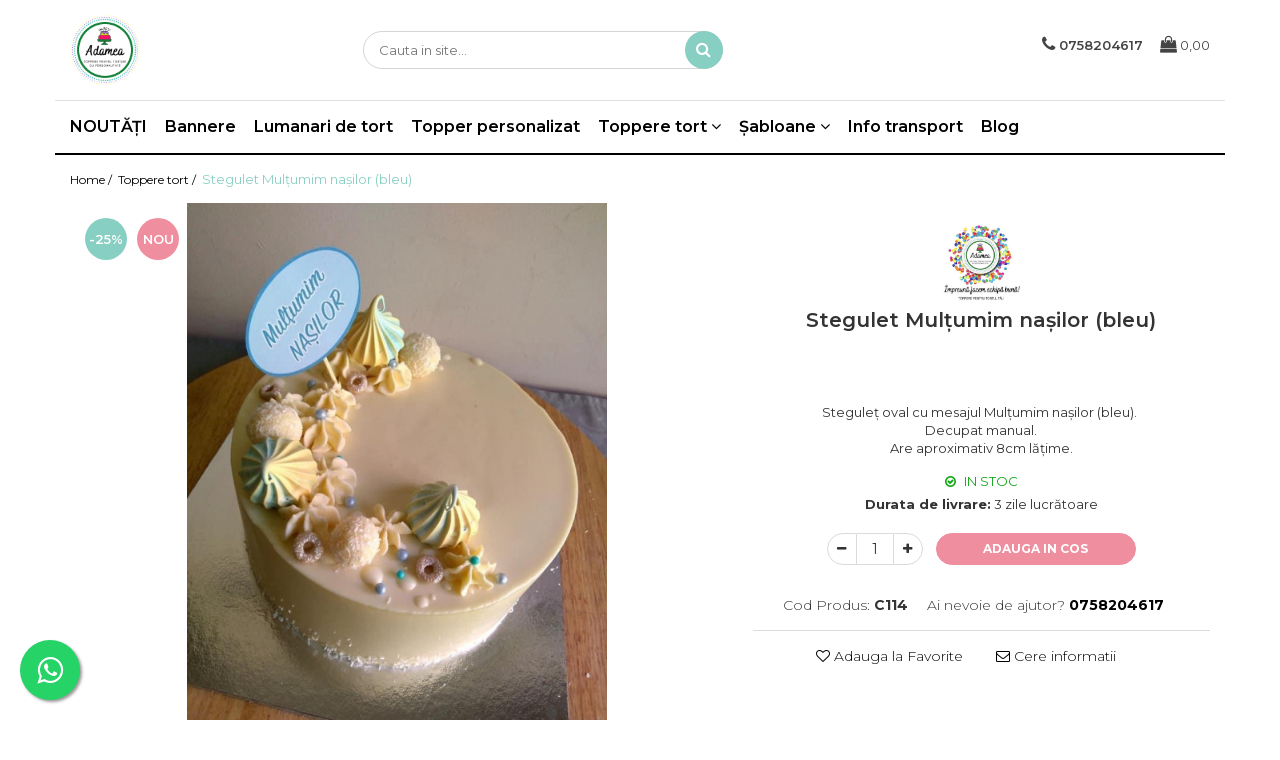

--- FILE ---
content_type: text/html; charset=UTF-8
request_url: https://www.adamea.ro/toppere-tort/stegulet-mul%C8%9Bumim-na%C8%99ilor-bleu.html
body_size: 36627
content:
<!DOCTYPE html>

<html lang="ro-ro">

	<head>
		<meta charset="UTF-8">

		<script src="https://gomagcdn.ro/themes/fashion/js/lazysizes.min.js?v=10191338-4.243" async=""></script>

		<script>
			function g_js(callbk){typeof callbk === 'function' ? window.addEventListener("DOMContentLoaded", callbk, false) : false;}
		</script>

					<link rel="icon" sizes="48x48" href="https://gomagcdn.ro/domains/adamea.ro/files/favicon/favicon6734.png">
			<link rel="apple-touch-icon" sizes="180x180" href="https://gomagcdn.ro/domains/adamea.ro/files/favicon/favicon6734.png">
		
		<style>
			/*body.loading{overflow:hidden;}
			body.loading #wrapper{opacity: 0;visibility: hidden;}
			body #wrapper{opacity: 1;visibility: visible;transition:all .1s ease-out;}*/

			.main-header .main-menu{min-height:43px;}
			.-g-hide{visibility:hidden;opacity:0;}

					</style>
					<link rel="preconnect" href="https://fonts.googleapis.com" >
					<link rel="preconnect" href="https://fonts.gstatic.com" crossorigin>
		
		<link rel="preconnect" href="https://gomagcdn.ro"><link rel="dns-prefetch" href="https://fonts.googleapis.com" /><link rel="dns-prefetch" href="https://fonts.gstatic.com" /><link rel="dns-prefetch" href="https://connect.facebook.net" /><link rel="dns-prefetch" href="https://www.facebook.com" /><link rel="dns-prefetch" href="https://www.googletagmanager.com" /><link rel="dns-prefetch" href="https://analytics.tiktok.com" /><link rel="dns-prefetch" href="https://www.google-analytics.com" /><link rel="dns-prefetch" href="https://retargeting.newsmanapp.com" />

					<link rel="preload" as="image" href="https://gomagcdn.ro/domains/adamea.ro/files/product/large/Stegulet-Multumim-nasilor-bleu.JPG-114-3320.jpg"   >
					<link rel="preload" as="style" href="https://fonts.googleapis.com/css2?family=Montserrat:ital,wght@0,300;0,400;0,600;0,700;1,300;1,400&display=swap" fetchpriority="high" onload="this.onload=null;this.rel='stylesheet'" crossorigin>
		
		<link rel="preload" href="https://gomagcdn.ro/themes/fashion/js/plugins.js?v=10191338-4.243" as="script">

		
					<link rel="preload" href="https://www.adamea.ro/theme/default.js?v=41631084585" as="script">
				
		<link rel="preload" href="https://gomagcdn.ro/themes/fashion/js/dev.js?v=10191338-4.243" as="script">

					<noscript>
				<link rel="stylesheet" href="https://fonts.googleapis.com/css2?family=Montserrat:ital,wght@0,300;0,400;0,600;0,700;1,300;1,400&display=swap">
			</noscript>
		
					<link rel="stylesheet" href="https://gomagcdn.ro/themes/fashion/css/main-min.css?v=10191338-4.243-1" data-values='{"blockScripts": "1"}'>
		
					<link rel="stylesheet" href="https://www.adamea.ro/theme/default.css?v=41631084585">
		
						<link rel="stylesheet" href="https://gomagcdn.ro/themes/fashion/css/dev-style.css?v=10191338-4.243-1">
		
		
		
		<link rel="alternate" hreflang="x-default" href="https://www.adamea.ro/toppere-tort/stegulet-mulțumim-nașilor-bleu.html">
									<!-- Google tag (gtag.js) -->
<script async src="https://www.googletagmanager.com/gtag/js?id=G-G798MKYS8W"></script>
<script>
  window.dataLayer = window.dataLayer || [];
  function gtag(){dataLayer.push(arguments);}
  gtag('js', new Date());

  gtag('config', 'G-G798MKYS8W');
</script><script>(function(w,d,s,l,i){w[l]=w[l]||[];w[l].push({'gtm.start':
new Date().getTime(),event:'gtm.js'});var f=d.getElementsByTagName(s)[0],
j=d.createElement(s),dl=l!='dataLayer'?'&l='+l:'';j.async=true;j.src=
'https://www.googletagmanager.com/gtm.js?id='+i+dl;f.parentNode.insertBefore(j,f);
})(window,document,'script','dataLayer','GTM-T98DJLQ');</script>					
		<meta name="expires" content="never">
		<meta name="revisit-after" content="1 days">
					<meta name="author" content="Gomag">
				<title>Topper Multumim nasilor</title>


					<meta name="robots" content="index,follow" />
						
		<meta name="description" content="Steguleț oval cu mesajul Mulțumim nașilor (bleu). 
Este realizată din carton texturat pe o singură parte, spatele fiind alb.
Vine montat pe băț din lemn/bambus.
Decupat manual.

Are aproximativ 8cm lățime.">
		<meta class="viewport" name="viewport" content="width=device-width, initial-scale=1.0, user-scalable=no">
							<meta property="og:description" content="Steguleț oval cu mesajul Mulțumim nașilor (bleu).   Decupat manual.  Are aproximativ 8cm lățime."/>
							<meta property="og:image" content="https://gomagcdn.ro/domains/adamea.ro/files/product/large/Stegulet-Multumim-nasilor-bleu.JPG-114-3320.jpg"/>
															<link rel="canonical" href="https://www.adamea.ro/toppere-tort/stegulet-mulțumim-nașilor-bleu.html" />
			<meta property="og:url" content="https://www.adamea.ro/toppere-tort/stegulet-mulțumim-nașilor-bleu.html"/>
						
		<meta name="distribution" content="Global">
		<meta name="owner" content="www.adamea.ro">
		<meta name="publisher" content="www.adamea.ro">
		<meta name="rating" content="General">
		<meta name="copyright" content="Copyright www.adamea.ro 2026. All rights reserved">
		<link rel="search" href="https://www.adamea.ro/opensearch.ro.xml" type="application/opensearchdescription+xml" title="Cautare"/>

		
							<script src="https://gomagcdn.ro/themes/fashion/js/jquery-2.1.4.min.js"></script>
			<script defer src="https://gomagcdn.ro/themes/fashion/js/jquery.autocomplete.js?v=20181023"></script>
			<script src="https://gomagcdn.ro/themes/fashion/js/gomag.config.js?v=10191338-4.243"></script>
			<script src="https://gomagcdn.ro/themes/fashion/js/gomag.js?v=10191338-4.243"></script>
		
													<script>
$.Gomag.bind('User/Data/AffiliateMarketing/HideTrafiLeak', function(event, data){

    $('.whatsappfloat').remove();
});
</script><script>
	var items = [];

	items.push(
		{
			id		:'C114',
			name	:'Stegulet Mulțumim nașilor (bleu)',
			brand	:'Adamea',
			category:'Toppere tort',
			price	:3.0000,
			google_business_vertical: 'retail'
		}
	);

	gtag('event', 'view_item', {
		items: [items],
		currency: "RON",
		value: "3.0000",
		send_to: ''
	});
	</script><script>	
	$(document).ready(function(){
		
		$(document).on('click', $GomagConfig.cartSummaryItemRemoveButton, function() {
			var productId = $(this).attr("data-product");
			var productSku = $(this).attr("data-productsku");
			var productPrice = $(this).attr("data-productprice");
			var productQty = $(this).attr("data-qty");
			
			gtag('event', 'remove_from_cart', {
					send_to	: '',
					value	: parseFloat(productQty) * parseFloat(productPrice),
					items:[{
						id		: productSku,
						quantity: productQty,
						price	: productPrice		 
				}]
			})
			
		})
	
		$(document).on('click', $GomagConfig.checkoutItemRemoveButton, function() {
			
			var itemKey = $(this).attr('id').replace('__checkoutItemRemove','');
			var productId = $(this).data("product");
			var productSku = $(this).attr("productsku");
			var productPrice = $(this).attr("productprice");
			var productQty = $('#quantityToAdd_'+itemKey).val();
			
			gtag('event', 'remove_from_cart', {
				send_to	: '',
				value	: parseFloat(productQty) * parseFloat(productPrice),
				items	:[{
					id		: productSku,
					quantity: productQty,
					price	: productPrice
				}]
			})
			
		})
	});		
	
</script>
<script>
	(function(i,s,o,g,r,a,m){i['GoogleAnalyticsObject']=r;i[r]=i[r]||function(){
	(i[r].q=i[r].q||[]).push(arguments)},i[r].l=1*new Date();a=s.createElement(o),
	m=s.getElementsByTagName(o)[0];a.async=1;a.src=g;m.parentNode.insertBefore(a,m)
	})(window,document,'script','//www.google-analytics.com/analytics.js','ga');
	ga('create', 'UA-47006999-2', 'auto');  // Replace with your property ID.

	ga('require', 'ec');
</script>
<script>
	$.Gomag.bind('Product/Add/To/Cart/After/Listing', function gaProductAddToCartL(event, data){
		if(data.product !== undefined){

			var gaProduct = false;

			if(typeof(gaProducts) != 'undefined' && gaProducts[data.product.id] != undefined)
			{
				var gaProduct = gaProducts[data.product.id];
			}
			if(gaProduct == false)
			{
				gaProduct = {};
				gaProduct.id =  data.product.id ;
				gaProduct.name =  data.product.sku ;
				gaProduct.category = data.product.category;
				gaProduct.brand = data.product.brand;

				var variant = [];
				if(data.product.versions && data.product.versions != undefined && data.product.versions[data.product.id] != undefined && data.product.versions[data.product.id]['attributes'] != undefined && data.product.versions[data.product.id]['attributes'])
				{

					$.each(data.product.versions[data.product.id]['attributes'], function(i, v){
						variant.push(v.value);
					})
				}


				gaProduct.variant = variant.join(',');
			}

			gaProduct.price = data.product.price;
			gaProduct.quantity = data.product.productQuantity;

			ga('ec:addProduct', gaProduct);
			ga('ec:setAction', 'add');
			ga('send', 'event', 'UX', 'click', 'add to cart');     // Send data using an event.

			window.dataLayer = window.dataLayer || [];
			dataLayer.push({
				'event': 'addToCart',
				'ecommerce': {
					'add': {
					  'products': [gaProduct]
					}
				}
			});

        }
	})
	$.Gomag.bind('Product/Add/To/Cart/After/Details', function gaProductAddToCartD(event, data){

		if(data.product !== undefined){

			var gaProduct = false;
			if(
				typeof(gaProducts) != 'undefined'
				&&
				gaProducts[data.product.id] != undefined
			)
			{
				var gaProduct = gaProducts[data.product.id];
			}
			if(gaProduct == false)
			{

				gaProduct = {};
				gaProduct.id =  data.product.id ;
				gaProduct.name =   data.product.sku ;
				gaProduct.category = data.product.category;
				gaProduct.brand = data.product.brand;
				var variant = [];
				if(data.product.versions && data.product.versions != undefined && data.product.versions[data.product.id] != undefined && data.product.versions[data.product.id]['attributes'] != undefined && data.product.versions[data.product.id]['attributes'])
				{

					$.each(data.product.versions[data.product.id]['attributes'], function(i, v){
						variant.push(v.value);
					})
				}


				gaProduct.variant = variant.join(',');
				gaProduct.price = data.product.price;

			}
			gaProduct.quantity = data.product.productQuantity;

			ga('ec:addProduct', gaProduct);
			ga('ec:setAction', 'add');
			ga('send', 'event', 'UX', 'click', 'add to cart');     // Send data using an event.

			window.dataLayer = window.dataLayer || [];
			dataLayer.push({
			  'event': 'addToCart',
			  'ecommerce': {
				'add': {
				  'products': [gaProduct]
				}
			  }
			});
        }

	})
	 $.Gomag.bind('Product/Remove/From/Cart', function gaProductRemovedFromCart(event, data){
		var envData = $.Gomag.getEnvData();
		var products = envData.products;

		if(data.data.product !== undefined && products[data.data.product] !== undefined){


			var dataProduct = products[data.data.product];
			gaProduct = {};
			gaProduct.id =  dataProduct.id ;

			gaProduct.name =   dataProduct.sku ;
			gaProduct.category = dataProduct.category;
			gaProduct.brand = dataProduct.brand;
			gaProduct.price = dataProduct.price;

			var variant = [];
			if(dataProduct['version'] != undefined && dataProduct['version'])
			{

				$.each(dataProduct['version'], function(i, v){
					variant.push(v.value);
				})
			}


			gaProduct.variant = variant.join(',');
			gaProduct.quantity = data.data.quantity;
			ga('ec:addProduct', gaProduct);
			ga('ec:setAction', 'remove');
			ga('send', 'event', 'UX', 'click', 'remove from cart');
			window.dataLayer = window.dataLayer || [];
			dataLayer.push({
				  'event': 'removeFromCart',
				  'ecommerce': {
					'remove': {                               // 'remove' actionFieldObject measures.
					  'products': [gaProduct]
					}
				  }
				});
        }

	});

	 $.Gomag.bind('Cart/Quantity/Update', function gaCartQuantityUpdate(event, data){
		var envData = $.Gomag.getEnvData();
		var products = envData.products;
		if(!data.data.finalQuantity || !data.data.initialQuantity)
		{
			return false;
		}
		var dataProduct = products[data.data.product];
		gaProduct = {};
		gaProduct.id =  dataProduct.id ;
		gaProduct.name =   dataProduct.sku ;
		gaProduct.category = dataProduct.category;
		gaProduct.brand = dataProduct.brand;
		gaProduct.price = dataProduct.price;
		var variant = [];
		if(dataProduct['version'] != undefined && dataProduct['version'])
		{

			$.each(dataProduct['version'], function(i, v){
				variant.push(v.value);
			})
		}
		gaProduct.variant = variant.join(',');
		var type = 'addToCart';

		if(parseFloat(data.data.initialQuantity) > parseFloat(data.data.finalQuantity))
		{
			var quantity = parseFloat(data.data.initialQuantity) - parseFloat(data.data.finalQuantity);
			gaProduct.quantity = quantity;

			ga('ec:addProduct', gaProduct);
			ga('ec:setAction', 'remove');
			ga('send', 'event', 'UX', 'click', 'remove from cart');
			window.dataLayer = window.dataLayer || [];
			dataLayer.push({
				  'event': 'removeFromCart',
				  'ecommerce': {
					'remove': {                               // 'remove' actionFieldObject measures.
					  'products': [gaProduct]
					}
				  }
				});
		}
		else if(parseFloat(data.data.initialQuantity) < parseFloat(data.data.finalQuantity))
		{
			var quantity = parseFloat(data.data.finalQuantity) - parseFloat(data.data.initialQuantity);
			gaProduct.quantity = quantity;

			ga('ec:addProduct', gaProduct);
			ga('ec:setAction', 'add');
			ga('send', 'event', 'UX', 'click', 'add to cart');     // Send data using an event.

			window.dataLayer = window.dataLayer || [];
			dataLayer.push({
			  'event': 'addToCart',
			  'ecommerce': {
				'add': {
				  'products': [gaProduct]
				}
			  }
			});
		}

	});
$.Gomag.bind('Product/Box/Click', function enhancedAnalytics(queue){
		$.Gomag.asyncClickBlock(queue);
		if(
			typeof(gaProducts) != 'undefined'
			&&
			gaProducts[queue.data.product] != undefined
		)
		{
			var clickProduct = gaProducts[queue.data.product];
		}
		else
		{
			var clickProduct = {};
			var productId = queue.data.product;

			var envData = $.Gomag.getEnvData();
			var products = envData.products;

			if(products[productId] !== undefined){

				var dataProduct = products[productId];

				clickProduct.list = 'homepage';
				clickProduct.position = '0';
				clickProduct.name =  dataProduct.sku ;
				clickProduct.id = dataProduct.id;
				clickProduct.price = dataProduct.price;
				clickProduct.brand = dataProduct.brand;
				clickProduct.category = dataProduct.category;
				clickProduct.variant = '';
			}
		}
		window.dataLayer = window.dataLayer || [];

		dataLayer.push({
			'event': 'productClick',
			'ecommerce': {
			  'click': {
				'actionField': {'list': 'Search'},      // Optional list property.
				'products': [clickProduct]
			   }
			 },
			 'eventCallback': function() {
			   return false;
			 }
		  });

		ga('ec:addProduct', clickProduct);
		ga('ec:setAction', 'click', {list: 'Search'});

		  // Send click with an event, then send user to product page.
		  ga('send', 'event', 'UX', 'click', 'Results', {
			useBeacon: true,
			hitCallback: function() {
				$.Gomag.asyncClickComplete(queue);
			},
			hitCallbackFail: function()
			{
				$.Gomag.asyncClickComplete(queue);
			}
		  });
		setTimeout(function(){ $.Gomag.asyncClickComplete(queue);}, 200);
	});
</script>
<script>
!function (w, d, t) {
  w.TiktokAnalyticsObject=t;var ttq=w[t]=w[t]||[];ttq.methods=["page","track","identify","instances","debug","on","off","once","ready","alias","group","enableCookie","disableCookie","holdConsent","revokeConsent","grantConsent"],ttq.setAndDefer=function(t,e){t[e]=function(){t.push([e].concat(Array.prototype.slice.call(arguments,0)))}};for(var i=0;i<ttq.methods.length;i++)ttq.setAndDefer(ttq,ttq.methods[i]);ttq.instance=function(t){for(
var e=ttq._i[t]||[],n=0;n<ttq.methods.length;n++)ttq.setAndDefer(e,ttq.methods[n]);return e},ttq.load=function(e,n){var r="https://analytics.tiktok.com/i18n/pixel/events.js",o=n&&n.partner;ttq._i=ttq._i||{},ttq._i[e]=[],ttq._i[e]._u=r,ttq._t=ttq._t||{},ttq._t[e]=+new Date,ttq._o=ttq._o||{},ttq._o[e]=n||{};n=document.createElement("script")
;n.type="text/javascript",n.async=!0,n.src=r+"?sdkid="+e+"&lib="+t;e=document.getElementsByTagName("script")[0];e.parentNode.insertBefore(n,e)};


  ttq.load('D3R56CBC77U816ES3L9G');
  ttq.page();
}(window, document, 'ttq');
</script><script>
function gmsc(name, value)
{
	if(value != undefined && value)
	{
		var expires = new Date();
		expires.setTime(expires.getTime() + parseInt(3600*24*1000*90));
		document.cookie = encodeURIComponent(name) + "=" + encodeURIComponent(value) + '; expires='+ expires.toUTCString() + "; path=/";
	}
}
let gmqs = window.location.search;
let gmup = new URLSearchParams(gmqs);
gmsc('g_sc', gmup.get('shop_campaign'));
gmsc('shop_utm_campaign', gmup.get('utm_campaign'));
gmsc('shop_utm_medium', gmup.get('utm_medium'));
gmsc('shop_utm_source', gmup.get('utm_source'));
</script><!-- Facebook Pixel Code -->
				<script>
				!function(f,b,e,v,n,t,s){if(f.fbq)return;n=f.fbq=function(){n.callMethod?
				n.callMethod.apply(n,arguments):n.queue.push(arguments)};if(!f._fbq)f._fbq=n;
				n.push=n;n.loaded=!0;n.version="2.0";n.queue=[];t=b.createElement(e);t.async=!0;
				t.src=v;s=b.getElementsByTagName(e)[0];s.parentNode.insertBefore(t,s)}(window,
				document,"script","//connect.facebook.net/en_US/fbevents.js");

				fbq("init", "728607277727785");
				fbq("track", "PageView");</script>
				<!-- End Facebook Pixel Code -->
				<script>
				$.Gomag.bind('User/Ajax/Data/Loaded', function(event, data){
					if(data != undefined && data.data != undefined)
					{
						var eventData = data.data;
						if(eventData.facebookUserData != undefined)
						{
							$('body').append(eventData.facebookUserData);
						}
					}
				})
				</script>
				<script>
	$.Gomag.bind('Product/Add/To/Cart/After/Listing', function(event, data){
		if(data.product !== undefined){
			gtag('event', 'add_to_cart', {
				send_to	: '',
				value	: parseFloat(data.product.productQuantity) * parseFloat(data.product.price),
				items	:[{
					id		: data.product.sku,
					name	: data.product.name,
					brand	: data.product.brand,
					category: data.product.category,
					quantity: data.product.productQuantity,
					price	: data.product.price
				 
			}]
		   })
        }
	})
	$.Gomag.bind('Product/Add/To/Cart/After/Details', function(event, data){
		
		if(data.product !== undefined){
			gtag('event', 'add_to_cart', {
				send_to: '',
				value: parseFloat(data.product.productQuantity) * parseFloat(data.product.price),
				items: [{
					id: data.product.sku,
					name		: data.product.name,
					brand		: data.product.brand,
					category	: data.product.category,
					quantity	: data.product.productQuantity,
					price		: data.product.price
				}]	
			})
		}
	})
   
</script><meta name="msvalidate.01" content="ABAE50DA6191C15726F3EEAE7AB120FA" /> <meta name="p:domain_verify" content="f0e1d528900df9de0657b5f734184134"/>					
		
	</head>

	<body class="" style="">

		<script >
			function _addCss(url, attribute, value, loaded){
				var _s = document.createElement('link');
				_s.rel = 'stylesheet';
				_s.href = url;
				_s.type = 'text/css';
				if(attribute)
				{
					_s.setAttribute(attribute, value)
				}
				if(loaded){
					_s.onload = function(){
						var dom = document.getElementsByTagName('body')[0];
						//dom.classList.remove('loading');
					}
				}
				var _st = document.getElementsByTagName('link')[0];
				_st.parentNode.insertBefore(_s, _st);
			}
			//_addCss('https://fonts.googleapis.com/css2?family=Open+Sans:ital,wght@0,300;0,400;0,600;0,700;1,300;1,400&display=swap');
			_addCss('https://gomagcdn.ro/themes/_fonts/Open-Sans.css');

		</script>
		<script>
				/*setTimeout(
				  function()
				  {
				   document.getElementsByTagName('body')[0].classList.remove('loading');
				  }, 1000);*/
		</script>
									<noscript><iframe src="https://www.googletagmanager.com/ns.html?id=GTM-T98DJLQ"
height="0" width="0" style="display:none;visibility:hidden"></iframe></noscript>					
					<div id="fb-root"></div>
						<script >
			window.fbAsyncInit = function() {
			FB.init({
			appId : '586165318926733',
			autoLogAppEvents : true,
			xfbml : true,
			version : 'v12.0'
			});
			};
			</script>
			<script async defer crossorigin="anonymous" src="https://connect.facebook.net/ro_RO/sdk.js"></script>
					
		<div id="wrapper">
			<!-- BLOCK:fd5e4fbd83dc9155333f49969c3a1f17 start -->
<div id="_cartSummary" class="hide"></div>

<script >
	$(document).ready(function() {

		$(document).on('keypress', '.-g-input-loader', function(){
			$(this).addClass('-g-input-loading');
		})

		$.Gomag.bind('Product/Add/To/Cart/After', function(eventResponse, properties)
		{
									var data = JSON.parse(properties.data);
			$('.q-cart').html(data.quantity);
			if(parseFloat(data.quantity) > 0)
			{
				$('.q-cart').removeClass('hide');
			}
			else
			{
				$('.q-cart').addClass('hide');
			}
			$('.cartPrice').html(data.subtotal + ' ' + data.currency);
			$('.cartProductCount').html(data.quantity);


		})
		$('#_cartSummary').on('updateCart', function(event, cart) {
			var t = $(this);

			$.get('https://www.adamea.ro/cart-update', {
				cart: cart
			}, function(data) {

				$('.q-cart').html(data.quantity);
				if(parseFloat(data.quantity) > 0)
				{
					$('.q-cart').removeClass('hide');
				}
				else
				{
					$('.q-cart').addClass('hide');
				}
				$('.cartPrice').html(data.subtotal + ' ' + data.currency);
				$('.cartProductCount').html(data.quantity);
			}, 'json');
			window.ga = window.ga || function() {
				(ga.q = ga.q || []).push(arguments)
			};
			ga('send', 'event', 'Buton', 'Click', 'Adauga_Cos');
		});

		if(window.gtag_report_conversion) {
			$(document).on("click", 'li.phone-m', function() {
				var phoneNo = $('li.phone-m').children( "a").attr('href');
				gtag_report_conversion(phoneNo);
			});

		}

	});
</script>



<header class="main-header container-bg clearfix" data-block="headerBlock">
	<div class="discount-tape container-h full -g-hide" id="_gomagHellobar"></div>

		
	<div class="top-head-bg container-h full">

		<div class="top-head container-h">
			<div class="row">
				<div class="col-md-3 col-sm-3 col-xs-5 logo-h">
					
	<a href="https://www.adamea.ro" id="logo" data-pageId="2">
		<img src="https://gomagcdn.ro/domains/adamea.ro/files/company/adamea-ro-logo-2021-9119243988.png" fetchpriority="high" class="img-responsive" alt="Adamea - toppere și decorațiuni pentru torturi" title="Adamea - toppere și decorațiuni pentru torturi" width="200" height="50" style="width:auto;">
	</a>
				</div>
				<div class="col-md-4 col-sm-4 col-xs-7 main search-form-box">
					
<form name="search-form" class="search-form" action="https://www.adamea.ro/produse" id="_searchFormMainHeader">

	<input id="_autocompleteSearchMainHeader" name="c" class="input-placeholder -g-input-loader" type="text" placeholder="Cauta in site..." aria-label="Search"  value="">
	<button id="_doSearch" class="search-button" aria-hidden="true">
		<i class="fa fa-search" aria-hidden="true"></i>
	</button>

				<script >
			$(document).ready(function() {

				$('#_autocompleteSearchMainHeader').autocomplete({
					serviceUrl: 'https://www.adamea.ro/autocomplete',
					minChars: 2,
					deferRequestBy: 700,
					appendTo: '#_searchFormMainHeader',
					width: parseInt($('#_doSearch').offset().left) - parseInt($('#_autocompleteSearchMainHeader').offset().left),
					formatResult: function(suggestion, currentValue) {
						return suggestion.value;
					},
					onSelect: function(suggestion) {
						$(this).val(suggestion.data);
					},
					onSearchComplete: function(suggestion) {
						$(this).removeClass('-g-input-loading');
					}
				});
				$(document).on('click', '#_doSearch', function(e){
					e.preventDefault();
					if($('#_autocompleteSearchMainHeader').val() != '')
					{
						$('#_searchFormMainHeader').submit();
					}
				})
			});
		</script>
	

</form>
				</div>
				<div class="col-md-5 col-sm-5 acount-section">
					
<ul>
	<li class="search-m hide">
		<a href="#" class="-g-no-url" aria-label="Cauta in site..." data-pageId="">
			<i class="fa fa-search search-open" aria-hidden="true"></i>
			<i style="display:none" class="fa fa-times search-close" aria-hidden="true"></i>
		</a>
	</li>
	<li class="-g-user-icon -g-user-icon-empty">
			
	</li>
	
				<li class="contact-header">
			<a href="tel:0758204617" aria-label="Contacteaza-ne" data-pageId="3">
				<i class="fa fa-phone" aria-hidden="true"></i>
								<span>0758204617</span>
			</a>
		</li>
			<li class="wishlist-header hide">
		<a href="https://www.adamea.ro/wishlist" aria-label="Wishlist" data-pageId="28">
			<span class="-g-wishlist-product-count -g-hide"></span>
			<i class="fa fa-heart-o" aria-hidden="true"></i>
			<span class="">Favorite</span>
		</a>
	</li>
	<li class="cart-header-btn cart">
		<a class="cart-drop _showCartHeader" href="https://www.adamea.ro/cos-de-cumparaturi" aria-label="Cos de cumparaturi">
			<span class="q-cart hide">0</span>
			<i class="fa fa-shopping-bag" aria-hidden="true"></i>
			<span class="count cartPrice">0,00
				
			</span>
		</a>
					<div class="cart-dd  _cartShow cart-closed"></div>
			</li>

	</ul>

	<script>
		$(document).ready(function() {
			//Cart
							$('.cart').mouseenter(function() {
					$.Gomag.showCartSummary('div._cartShow');
				}).mouseleave(function() {
					$.Gomag.hideCartSummary('div._cartShow');
					$('div._cartShow').removeClass('cart-open');
				});
						$(document).on('click', '.dropdown-toggle', function() {
				window.location = $(this).attr('href');
			})
		})
	</script>

				</div>
			</div>
		</div>
	</div>


<div id="navigation">
	<nav id="main-menu" class="main-menu container-h full clearfix">
		<a href="#" class="menu-trg -g-no-url" title="Produse">
			<span>&nbsp;</span>
		</a>
		
<div class="container-h nav-menu-hh clearfix">

	<!-- BASE MENU -->
	<ul class="
			nav-menu base-menu container-h
			
			
		">

		

			
		<li class="menu-drop __GomagMM ">
								<a
						href="https://www.adamea.ro/noutati-adamea"
						class="    "
						rel="  "
						
						title="NOUTĂȚI"
						data-Gomag=''
						data-block-name="mainMenuD0"  data-block="mainMenuD" data-pageId= "80">
												<span class="list">NOUTĂȚI</span>
					</a>
				
		</li>
		
		<li class="menu-drop __GomagMM ">
								<a
						href="https://www.adamea.ro/bannere"
						class="    "
						rel="  "
						
						title="Bannere"
						data-Gomag=''
						data-block-name="mainMenuD0"  data-block="mainMenuD" data-pageId= "80">
												<span class="list">Bannere</span>
					</a>
				
		</li>
		
		<li class="menu-drop __GomagMM ">
								<a
						href="https://www.adamea.ro/lumanari-de-tort"
						class="    "
						rel="  "
						
						title="Lumanari de tort"
						data-Gomag=''
						data-block-name="mainMenuD0"  data-block="mainMenuD" data-pageId= "80">
												<span class="list">Lumanari de tort</span>
					</a>
				
		</li>
		
		<li class="menu-drop __GomagMM ">
								<a
						href="https://www.adamea.ro/topper-personalizat"
						class="    "
						rel="  "
						
						title="Topper personalizat"
						data-Gomag=''
						data-block-name="mainMenuD0"  data-block="mainMenuD" data-pageId= "80">
												<span class="list">Topper personalizat</span>
					</a>
				
		</li>
		
		<li class="menu-drop __GomagMM ">
							<a
					href="https://www.adamea.ro/toppere-tort"
					class="  "
					rel="  "
					
					title="Toppere tort"
					data-Gomag=''
					data-block-name="mainMenuD0"
					data-pageId= "80"
					data-block="mainMenuD">
											<span class="list">Toppere tort</span>
						<i class="fa fa-angle-down"></i>
				</a>

									<div class="menu-dd">
										<ul class="drop-list clearfix w100">
																																						<li class="fl">
										<div class="col">
											<p class="title">
												<a
												href="https://www.adamea.ro/sarbatori-pascale-122"
												class="title    "
												rel="  "
												
												title="Sarbatori Pascale"
												data-Gomag=''
												data-block-name="mainMenuD1"
												data-block="mainMenuD"
												data-pageId= "80"
												>
																										Sarbatori Pascale
												</a>
											</p>
																						
										</div>
									</li>
																																<li class="fl">
										<div class="col">
											<p class="title">
												<a
												href="https://www.adamea.ro/siluete"
												class="title    "
												rel="  "
												
												title="Siluete"
												data-Gomag=''
												data-block-name="mainMenuD1"
												data-block="mainMenuD"
												data-pageId= "80"
												>
																										Siluete
												</a>
											</p>
																																															<a
														href="https://www.adamea.ro/animăluțe"
														rel="  "
														
														title="Animăluțe"
														class="    "
														data-Gomag=''
														data-block-name="mainMenuD2"
														data-block="mainMenuD"
														data-pageId=""
													>
																												<i class="fa fa-angle-right"></i>
														<span>Animăluțe</span>
													</a>
																									<a
														href="https://www.adamea.ro/basket"
														rel="  "
														
														title="Basket"
														class="    "
														data-Gomag=''
														data-block-name="mainMenuD2"
														data-block="mainMenuD"
														data-pageId=""
													>
																												<i class="fa fa-angle-right"></i>
														<span>Basket</span>
													</a>
																									<a
														href="https://www.adamea.ro/fotbal"
														rel="  "
														
														title="Fotbal"
														class="    "
														data-Gomag=''
														data-block-name="mainMenuD2"
														data-block="mainMenuD"
														data-pageId=""
													>
																												<i class="fa fa-angle-right"></i>
														<span>Fotbal</span>
													</a>
																									<a
														href="https://www.adamea.ro/moto"
														rel="  "
														
														title="Moto"
														class="    "
														data-Gomag=''
														data-block-name="mainMenuD2"
														data-block="mainMenuD"
														data-pageId=""
													>
																												<i class="fa fa-angle-right"></i>
														<span>Moto</span>
													</a>
																									<a
														href="https://www.adamea.ro/muzica"
														rel="  "
														
														title="Muzica"
														class="    "
														data-Gomag=''
														data-block-name="mainMenuD2"
														data-block="mainMenuD"
														data-pageId=""
													>
																												<i class="fa fa-angle-right"></i>
														<span>Muzica</span>
													</a>
																									<a
														href="https://www.adamea.ro/nunta-"
														rel="  "
														
														title="Nunta"
														class="    "
														data-Gomag=''
														data-block-name="mainMenuD2"
														data-block="mainMenuD"
														data-pageId=""
													>
																												<i class="fa fa-angle-right"></i>
														<span>Nunta</span>
													</a>
																									<a
														href="https://www.adamea.ro/persoane"
														rel="  "
														
														title="Persoane"
														class="    "
														data-Gomag=''
														data-block-name="mainMenuD2"
														data-block="mainMenuD"
														data-pageId=""
													>
																												<i class="fa fa-angle-right"></i>
														<span>Persoane</span>
													</a>
																									<a
														href="https://www.adamea.ro/tenis"
														rel="  "
														
														title="Tenis"
														class="    "
														data-Gomag=''
														data-block-name="mainMenuD2"
														data-block="mainMenuD"
														data-pageId=""
													>
																												<i class="fa fa-angle-right"></i>
														<span>Tenis</span>
													</a>
																							
										</div>
									</li>
																																<li class="fl">
										<div class="col">
											<p class="title">
												<a
												href="https://www.adamea.ro/1-decembrie-romania"
												class="title    "
												rel="  "
												
												title="1 Decembrie - Romania"
												data-Gomag=''
												data-block-name="mainMenuD1"
												data-block="mainMenuD"
												data-pageId= "80"
												>
																										1 Decembrie - Romania
												</a>
											</p>
																						
										</div>
									</li>
																																<li class="fl">
										<div class="col">
											<p class="title">
												<a
												href="https://www.adamea.ro/8-martie"
												class="title    "
												rel="  "
												
												title="8 Martie"
												data-Gomag=''
												data-block-name="mainMenuD1"
												data-block="mainMenuD"
												data-pageId= "80"
												>
																										8 Martie
												</a>
											</p>
																						
										</div>
									</li>
																																<li class="fl">
										<div class="col">
											<p class="title">
												<a
												href="https://www.adamea.ro/botez"
												class="title    "
												rel="  "
												
												title="Botez"
												data-Gomag=''
												data-block-name="mainMenuD1"
												data-block="mainMenuD"
												data-pageId= "80"
												>
																										Botez
												</a>
											</p>
																						
										</div>
									</li>
																																<li class="fl">
										<div class="col">
											<p class="title">
												<a
												href="https://www.adamea.ro/cifre-"
												class="title    "
												rel="  "
												
												title="Cifre"
												data-Gomag=''
												data-block-name="mainMenuD1"
												data-block="mainMenuD"
												data-pageId= "80"
												>
																										Cifre
												</a>
											</p>
																						
										</div>
									</li>
																																<li class="fl">
										<div class="col">
											<p class="title">
												<a
												href="https://www.adamea.ro/craciun"
												class="title    "
												rel="  "
												
												title="Crăciun"
												data-Gomag=''
												data-block-name="mainMenuD1"
												data-block="mainMenuD"
												data-pageId= "80"
												>
																										Crăciun
												</a>
											</p>
																						
										</div>
									</li>
																																<li class="fl">
										<div class="col">
											<p class="title">
												<a
												href="https://www.adamea.ro/doamne-si-domnisoare"
												class="title    "
												rel="  "
												
												title="Doamne si domnisoare"
												data-Gomag=''
												data-block-name="mainMenuD1"
												data-block="mainMenuD"
												data-pageId= "80"
												>
																										Doamne si domnisoare
												</a>
											</p>
																						
										</div>
									</li>
																																<li class="fl">
										<div class="col">
											<p class="title">
												<a
												href="https://www.adamea.ro/evantaie-frunze-de-palmier"
												class="title    "
												rel="  "
												
												title="Evantaie - Frunze de palmier"
												data-Gomag=''
												data-block-name="mainMenuD1"
												data-block="mainMenuD"
												data-pageId= "80"
												>
																										Evantaie - Frunze de palmier
												</a>
											</p>
																						
										</div>
									</li>
																																<li class="fl">
										<div class="col">
											<p class="title">
												<a
												href="https://www.adamea.ro/final-de-an-scolar"
												class="title    "
												rel="  "
												
												title="Final de an scolar"
												data-Gomag=''
												data-block-name="mainMenuD1"
												data-block="mainMenuD"
												data-pageId= "80"
												>
																										Final de an scolar
												</a>
											</p>
																						
										</div>
									</li>
																																<li class="fl">
										<div class="col">
											<p class="title">
												<a
												href="https://www.adamea.ro/frontal-"
												class="title    "
												rel="  "
												
												title="Frontal"
												data-Gomag=''
												data-block-name="mainMenuD1"
												data-block="mainMenuD"
												data-pageId= "80"
												>
																										Frontal
												</a>
											</p>
																						
										</div>
									</li>
																																<li class="fl">
										<div class="col">
											<p class="title">
												<a
												href="https://www.adamea.ro/fundite-din-panglica"
												class="title    "
												rel="  "
												
												title="Fundite din panglica"
												data-Gomag=''
												data-block-name="mainMenuD1"
												data-block="mainMenuD"
												data-pageId= "80"
												>
																										Fundite din panglica
												</a>
											</p>
																						
										</div>
									</li>
																																<li class="fl">
										<div class="col">
											<p class="title">
												<a
												href="https://www.adamea.ro/halloween"
												class="title    "
												rel="  "
												
												title="Halloween"
												data-Gomag=''
												data-block-name="mainMenuD1"
												data-block="mainMenuD"
												data-pageId= "80"
												>
																										Halloween
												</a>
											</p>
																						
										</div>
									</li>
																																<li class="fl">
										<div class="col">
											<p class="title">
												<a
												href="https://www.adamea.ro/inceput-de-an-scolar"
												class="title    "
												rel="  "
												
												title="Inceput de an scolar"
												data-Gomag=''
												data-block-name="mainMenuD1"
												data-block="mainMenuD"
												data-pageId= "80"
												>
																										Inceput de an scolar
												</a>
											</p>
																						
										</div>
									</li>
																																<li class="fl">
										<div class="col">
											<p class="title">
												<a
												href="https://www.adamea.ro/majorat"
												class="title    "
												rel="  "
												
												title="Majorat"
												data-Gomag=''
												data-block-name="mainMenuD1"
												data-block="mainMenuD"
												data-pageId= "80"
												>
																										Majorat
												</a>
											</p>
																						
										</div>
									</li>
																																<li class="fl">
										<div class="col">
											<p class="title">
												<a
												href="https://www.adamea.ro/martisor"
												class="title    "
												rel="  "
												
												title="Martisor"
												data-Gomag=''
												data-block-name="mainMenuD1"
												data-block="mainMenuD"
												data-pageId= "80"
												>
																										Martisor
												</a>
											</p>
																						
										</div>
									</li>
																																<li class="fl">
										<div class="col">
											<p class="title">
												<a
												href="https://www.adamea.ro/mesaje"
												class="title    "
												rel="  "
												
												title="Mesaje"
												data-Gomag=''
												data-block-name="mainMenuD1"
												data-block="mainMenuD"
												data-pageId= "80"
												>
																										Mesaje
												</a>
											</p>
																																															<a
														href="https://www.adamea.ro/diverse"
														rel="  "
														
														title="Diverse"
														class="    "
														data-Gomag=''
														data-block-name="mainMenuD2"
														data-block="mainMenuD"
														data-pageId=""
													>
																												<i class="fa fa-angle-right"></i>
														<span>Diverse</span>
													</a>
																									<a
														href="https://www.adamea.ro/iubire"
														rel="  "
														
														title="Iubire"
														class="    "
														data-Gomag=''
														data-block-name="mainMenuD2"
														data-block="mainMenuD"
														data-pageId=""
													>
																												<i class="fa fa-angle-right"></i>
														<span>Iubire</span>
													</a>
																									<a
														href="https://www.adamea.ro/la-multi-ani"
														rel="  "
														
														title="La mulți ani"
														class="    "
														data-Gomag=''
														data-block-name="mainMenuD2"
														data-block="mainMenuD"
														data-pageId=""
													>
																												<i class="fa fa-angle-right"></i>
														<span>La mulți ani</span>
													</a>
																									<a
														href="https://www.adamea.ro/multumiri"
														rel="  "
														
														title="Multumiri"
														class="    "
														data-Gomag=''
														data-block-name="mainMenuD2"
														data-block="mainMenuD"
														data-pageId=""
													>
																												<i class="fa fa-angle-right"></i>
														<span>Multumiri</span>
													</a>
																									<a
														href="https://www.adamea.ro/nume"
														rel="  "
														
														title="Nume"
														class="    "
														data-Gomag=''
														data-block-name="mainMenuD2"
														data-block="mainMenuD"
														data-pageId=""
													>
																												<i class="fa fa-angle-right"></i>
														<span>Nume</span>
													</a>
																									<a
														href="https://www.adamea.ro/nunta"
														rel="  "
														
														title="Nuntă"
														class="    "
														data-Gomag=''
														data-block-name="mainMenuD2"
														data-block="mainMenuD"
														data-pageId=""
													>
																												<i class="fa fa-angle-right"></i>
														<span>Nuntă</span>
													</a>
																									<a
														href="https://www.adamea.ro/sarbatori-pascale"
														rel="  "
														
														title="Paste fericit"
														class="    "
														data-Gomag=''
														data-block-name="mainMenuD2"
														data-block="mainMenuD"
														data-pageId=""
													>
																												<i class="fa fa-angle-right"></i>
														<span>Paste fericit</span>
													</a>
																									<a
														href="https://www.adamea.ro/prima-aniversare"
														rel="  "
														
														title="Prima aniversare"
														class="    "
														data-Gomag=''
														data-block-name="mainMenuD2"
														data-block="mainMenuD"
														data-pageId=""
													>
																												<i class="fa fa-angle-right"></i>
														<span>Prima aniversare</span>
													</a>
																							
										</div>
									</li>
																																<li class="fl">
										<div class="col">
											<p class="title">
												<a
												href="https://www.adamea.ro/moristi"
												class="title    "
												rel="  "
												
												title="Moristi"
												data-Gomag=''
												data-block-name="mainMenuD1"
												data-block="mainMenuD"
												data-pageId= "80"
												>
																										Moristi
												</a>
											</p>
																						
										</div>
									</li>
																																<li class="fl">
										<div class="col">
											<p class="title">
												<a
												href="https://www.adamea.ro/nunta-"
												class="title    "
												rel="  "
												
												title="Nunta"
												data-Gomag=''
												data-block-name="mainMenuD1"
												data-block="mainMenuD"
												data-pageId= "80"
												>
																										Nunta
												</a>
											</p>
																						
										</div>
									</li>
																																<li class="fl">
										<div class="col">
											<p class="title">
												<a
												href="https://www.adamea.ro/pachete"
												class="title    "
												rel="  "
												
												title="Pachete  Ready to Use"
												data-Gomag=''
												data-block-name="mainMenuD1"
												data-block="mainMenuD"
												data-pageId= "80"
												>
																										Pachete  Ready to Use
												</a>
											</p>
																						
										</div>
									</li>
																																<li class="fl">
										<div class="col">
											<p class="title">
												<a
												href="https://www.adamea.ro/pentru-domni-tatici-si-cavaleri"
												class="title    "
												rel="  "
												
												title="Pentru domni, tatici si cavaleri"
												data-Gomag=''
												data-block-name="mainMenuD1"
												data-block="mainMenuD"
												data-pageId= "80"
												>
																										Pentru domni, tatici si cavaleri
												</a>
											</p>
																						
										</div>
									</li>
																																<li class="fl">
										<div class="col">
											<p class="title">
												<a
												href="https://www.adamea.ro/plachete-tematice-cu-la-multi-ani"
												class="title    "
												rel="  "
												
												title="Plachete tematice cu La multi ani"
												data-Gomag=''
												data-block-name="mainMenuD1"
												data-block="mainMenuD"
												data-pageId= "80"
												>
																										Plachete tematice cu La multi ani
												</a>
											</p>
																						
										</div>
									</li>
																																<li class="fl">
										<div class="col">
											<p class="title">
												<a
												href="https://www.adamea.ro/produse-din-plastic-lemn"
												class="title    "
												rel="  "
												
												title="Produse din plastic/lemn/material textil"
												data-Gomag=''
												data-block-name="mainMenuD1"
												data-block="mainMenuD"
												data-pageId= "80"
												>
																										Produse din plastic/lemn/material textil
												</a>
											</p>
																						
										</div>
									</li>
																																<li class="fl">
										<div class="col">
											<p class="title">
												<a
												href="https://www.adamea.ro/revelion"
												class="title    "
												rel="  "
												
												title="Revelion"
												data-Gomag=''
												data-block-name="mainMenuD1"
												data-block="mainMenuD"
												data-pageId= "80"
												>
																										Revelion
												</a>
											</p>
																						
										</div>
									</li>
																																<li class="fl">
										<div class="col">
											<p class="title">
												<a
												href="https://www.adamea.ro/sfantul-valentin-dragobete-iubire"
												class="title    "
												rel="  "
												
												title="Sfantul Valentin - Dragobete - iubire"
												data-Gomag=''
												data-block-name="mainMenuD1"
												data-block="mainMenuD"
												data-pageId= "80"
												>
																										Sfantul Valentin - Dragobete - iubire
												</a>
											</p>
																						
										</div>
									</li>
																																<li class="fl">
										<div class="col">
											<p class="title">
												<a
												href="https://www.adamea.ro/stegulete"
												class="title    "
												rel="  "
												
												title="Stegulete"
												data-Gomag=''
												data-block-name="mainMenuD1"
												data-block="mainMenuD"
												data-pageId= "80"
												>
																										Stegulete
												</a>
											</p>
																						
										</div>
									</li>
																																<li class="fl">
										<div class="col">
											<p class="title">
												<a
												href="https://www.adamea.ro/stoc-limitat-produse-unice"
												class="title    "
												rel="  "
												
												title="Stoc limitat/produse unice"
												data-Gomag=''
												data-block-name="mainMenuD1"
												data-block="mainMenuD"
												data-pageId= "80"
												>
																										Stoc limitat/produse unice
												</a>
											</p>
																						
										</div>
									</li>
																																<li class="fl">
										<div class="col">
											<p class="title">
												<a
												href="https://www.adamea.ro/suite"
												class="title    "
												rel="  "
												
												title="Suite"
												data-Gomag=''
												data-block-name="mainMenuD1"
												data-block="mainMenuD"
												data-pageId= "80"
												>
																										Suite
												</a>
											</p>
																																															<a
														href="https://www.adamea.ro/generale"
														rel="  "
														
														title="Generale"
														class="    "
														data-Gomag=''
														data-block-name="mainMenuD2"
														data-block="mainMenuD"
														data-pageId=""
													>
																												<i class="fa fa-angle-right"></i>
														<span>Generale</span>
													</a>
																									<a
														href="https://www.adamea.ro/pentru-baieti"
														rel="  "
														
														title="Pentru băieți"
														class="    "
														data-Gomag=''
														data-block-name="mainMenuD2"
														data-block="mainMenuD"
														data-pageId=""
													>
																												<i class="fa fa-angle-right"></i>
														<span>Pentru băieți</span>
													</a>
																									<a
														href="https://www.adamea.ro/pentru-fetite"
														rel="  "
														
														title="Pentru fetițe"
														class="    "
														data-Gomag=''
														data-block-name="mainMenuD2"
														data-block="mainMenuD"
														data-pageId=""
													>
																												<i class="fa fa-angle-right"></i>
														<span>Pentru fetițe</span>
													</a>
																							
										</div>
									</li>
																																<li class="fl">
										<div class="col">
											<p class="title">
												<a
												href="https://www.adamea.ro/temetici"
												class="title    "
												rel="  "
												
												title="Tematici"
												data-Gomag=''
												data-block-name="mainMenuD1"
												data-block="mainMenuD"
												data-pageId= "80"
												>
																										Tematici
												</a>
											</p>
																																															<a
														href="https://www.adamea.ro/sport"
														rel="  "
														
														title="Sport"
														class="    "
														data-Gomag=''
														data-block-name="mainMenuD2"
														data-block="mainMenuD"
														data-pageId=""
													>
																												<i class="fa fa-angle-right"></i>
														<span>Sport</span>
													</a>
																									<a
														href="https://www.adamea.ro/animale-din-pădure"
														rel="  "
														
														title="Animale din pădure"
														class="    "
														data-Gomag=''
														data-block-name="mainMenuD2"
														data-block="mainMenuD"
														data-pageId=""
													>
																												<i class="fa fa-angle-right"></i>
														<span>Animale din pădure</span>
													</a>
																									<a
														href="https://www.adamea.ro/baietei"
														rel="  "
														
														title="Baietei"
														class="    "
														data-Gomag=''
														data-block-name="mainMenuD2"
														data-block="mainMenuD"
														data-pageId=""
													>
																												<i class="fa fa-angle-right"></i>
														<span>Baietei</span>
													</a>
																									<a
														href="https://www.adamea.ro/balerine-"
														rel="  "
														
														title="Balerine"
														class="    "
														data-Gomag=''
														data-block-name="mainMenuD2"
														data-block="mainMenuD"
														data-pageId=""
													>
																												<i class="fa fa-angle-right"></i>
														<span>Balerine</span>
													</a>
																									<a
														href="https://www.adamea.ro/castele"
														rel="  "
														
														title="Castele"
														class="    "
														data-Gomag=''
														data-block-name="mainMenuD2"
														data-block="mainMenuD"
														data-pageId=""
													>
																												<i class="fa fa-angle-right"></i>
														<span>Castele</span>
													</a>
																									<a
														href="https://www.adamea.ro/coronite"
														rel="  "
														
														title="Coronite"
														class="    "
														data-Gomag=''
														data-block-name="mainMenuD2"
														data-block="mainMenuD"
														data-pageId=""
													>
																												<i class="fa fa-angle-right"></i>
														<span>Coronite</span>
													</a>
																									<a
														href="https://www.adamea.ro/cosmic"
														rel="  "
														
														title="Cosmic"
														class="    "
														data-Gomag=''
														data-block-name="mainMenuD2"
														data-block="mainMenuD"
														data-pageId=""
													>
																												<i class="fa fa-angle-right"></i>
														<span>Cosmic</span>
													</a>
																									<a
														href="https://www.adamea.ro/curcubeu"
														rel="  "
														
														title="Curcubeu"
														class="    "
														data-Gomag=''
														data-block-name="mainMenuD2"
														data-block="mainMenuD"
														data-pageId=""
													>
																												<i class="fa fa-angle-right"></i>
														<span>Curcubeu</span>
													</a>
																									<a
														href="https://www.adamea.ro/căluți"
														rel="  "
														
														title="Căluți"
														class="    "
														data-Gomag=''
														data-block-name="mainMenuD2"
														data-block="mainMenuD"
														data-pageId=""
													>
																												<i class="fa fa-angle-right"></i>
														<span>Căluți</span>
													</a>
																									<a
														href="https://www.adamea.ro/de-iarna"
														rel="  "
														
														title="De iarna"
														class="    "
														data-Gomag=''
														data-block-name="mainMenuD2"
														data-block="mainMenuD"
														data-pageId=""
													>
																												<i class="fa fa-angle-right"></i>
														<span>De iarna</span>
													</a>
																									<a
														href="https://www.adamea.ro/de-toamna"
														rel="  "
														
														title="De toamna"
														class="    "
														data-Gomag=''
														data-block-name="mainMenuD2"
														data-block="mainMenuD"
														data-pageId=""
													>
																												<i class="fa fa-angle-right"></i>
														<span>De toamna</span>
													</a>
																									<a
														href="https://www.adamea.ro/diverse-"
														rel="  "
														
														title="Diverse"
														class="    "
														data-Gomag=''
														data-block-name="mainMenuD2"
														data-block="mainMenuD"
														data-pageId=""
													>
																												<i class="fa fa-angle-right"></i>
														<span>Diverse</span>
													</a>
																									<a
														href="https://www.adamea.ro/elefănței"
														rel="  "
														
														title="Elefănței"
														class="    "
														data-Gomag=''
														data-block-name="mainMenuD2"
														data-block="mainMenuD"
														data-pageId=""
													>
																												<i class="fa fa-angle-right"></i>
														<span>Elefănței</span>
													</a>
																									<a
														href="https://www.adamea.ro/fetițe"
														rel="  "
														
														title="Fetițe"
														class="    "
														data-Gomag=''
														data-block-name="mainMenuD2"
														data-block="mainMenuD"
														data-pageId=""
													>
																												<i class="fa fa-angle-right"></i>
														<span>Fetițe</span>
													</a>
																									<a
														href="https://www.adamea.ro/flamingo"
														rel="  "
														
														title="Flamingo"
														class="    "
														data-Gomag=''
														data-block-name="mainMenuD2"
														data-block="mainMenuD"
														data-pageId=""
													>
																												<i class="fa fa-angle-right"></i>
														<span>Flamingo</span>
													</a>
																									<a
														href="https://www.adamea.ro/flori"
														rel="  "
														
														title="Flori"
														class="    "
														data-Gomag=''
														data-block-name="mainMenuD2"
														data-block="mainMenuD"
														data-pageId=""
													>
																												<i class="fa fa-angle-right"></i>
														<span>Flori</span>
													</a>
																									<a
														href="https://www.adamea.ro/fluturași"
														rel="  "
														
														title="Fluturași"
														class="    "
														data-Gomag=''
														data-block-name="mainMenuD2"
														data-block="mainMenuD"
														data-pageId=""
													>
																												<i class="fa fa-angle-right"></i>
														<span>Fluturași</span>
													</a>
																									<a
														href="https://www.adamea.ro/fundite"
														rel="  "
														
														title="Fundite"
														class="    "
														data-Gomag=''
														data-block-name="mainMenuD2"
														data-block="mainMenuD"
														data-pageId=""
													>
																												<i class="fa fa-angle-right"></i>
														<span>Fundite</span>
													</a>
																									<a
														href="https://www.adamea.ro/iepuraș"
														rel="  "
														
														title="Iepuraș"
														class="    "
														data-Gomag=''
														data-block-name="mainMenuD2"
														data-block="mainMenuD"
														data-pageId=""
													>
																												<i class="fa fa-angle-right"></i>
														<span>Iepuraș</span>
													</a>
																									<a
														href="https://www.adamea.ro/ingerasi"
														rel="  "
														
														title="Ingerasi"
														class="    "
														data-Gomag=''
														data-block-name="mainMenuD2"
														data-block="mainMenuD"
														data-pageId=""
													>
																												<i class="fa fa-angle-right"></i>
														<span>Ingerasi</span>
													</a>
																									<a
														href="https://www.adamea.ro/lebăduțe"
														rel="  "
														
														title="Lebăduțe"
														class="    "
														data-Gomag=''
														data-block-name="mainMenuD2"
														data-block="mainMenuD"
														data-pageId=""
													>
																												<i class="fa fa-angle-right"></i>
														<span>Lebăduțe</span>
													</a>
																									<a
														href="https://www.adamea.ro/lumea-apelor"
														rel="  "
														
														title="Lumea apelor"
														class="    "
														data-Gomag=''
														data-block-name="mainMenuD2"
														data-block="mainMenuD"
														data-pageId=""
													>
																												<i class="fa fa-angle-right"></i>
														<span>Lumea apelor</span>
													</a>
																									<a
														href="https://www.adamea.ro/medic-doctor-asistent"
														rel="  "
														
														title="Medic, doctor, asistent"
														class="    "
														data-Gomag=''
														data-block-name="mainMenuD2"
														data-block="mainMenuD"
														data-pageId=""
													>
																												<i class="fa fa-angle-right"></i>
														<span>Medic, doctor, asistent</span>
													</a>
																									<a
														href="https://www.adamea.ro/personaje"
														rel="  "
														
														title="Personaje"
														class="    "
														data-Gomag=''
														data-block-name="mainMenuD2"
														data-block="mainMenuD"
														data-pageId=""
													>
																												<i class="fa fa-angle-right"></i>
														<span>Personaje</span>
													</a>
																									<a
														href="https://www.adamea.ro/pisicute"
														rel="  "
														
														title="Pisicuțe"
														class="    "
														data-Gomag=''
														data-block-name="mainMenuD2"
														data-block="mainMenuD"
														data-pageId=""
													>
																												<i class="fa fa-angle-right"></i>
														<span>Pisicuțe</span>
													</a>
																									<a
														href="https://www.adamea.ro/safari"
														rel="  "
														
														title="Safari"
														class="    "
														data-Gomag=''
														data-block-name="mainMenuD2"
														data-block="mainMenuD"
														data-pageId=""
													>
																												<i class="fa fa-angle-right"></i>
														<span>Safari</span>
													</a>
																									<a
														href="https://www.adamea.ro/steluțe-24"
														rel="  "
														
														title="Steluțe, nori, luna si soare"
														class="    "
														data-Gomag=''
														data-block-name="mainMenuD2"
														data-block="mainMenuD"
														data-pageId=""
													>
																												<i class="fa fa-angle-right"></i>
														<span>Steluțe, nori, luna si soare</span>
													</a>
																									<a
														href="https://www.adamea.ro/unicorn"
														rel="  "
														
														title="Unicorn"
														class="    "
														data-Gomag=''
														data-block-name="mainMenuD2"
														data-block="mainMenuD"
														data-pageId=""
													>
																												<i class="fa fa-angle-right"></i>
														<span>Unicorn</span>
													</a>
																									<a
														href="https://www.adamea.ro/ursuleți"
														rel="  "
														
														title="Ursuleți"
														class="    "
														data-Gomag=''
														data-block-name="mainMenuD2"
														data-block="mainMenuD"
														data-pageId=""
													>
																												<i class="fa fa-angle-right"></i>
														<span>Ursuleți</span>
													</a>
																									<a
														href="https://www.adamea.ro/zane"
														rel="  "
														
														title="Zane"
														class="    "
														data-Gomag=''
														data-block-name="mainMenuD2"
														data-block="mainMenuD"
														data-pageId=""
													>
																												<i class="fa fa-angle-right"></i>
														<span>Zane</span>
													</a>
																							
										</div>
									</li>
																																<li class="fl">
										<div class="col">
											<p class="title">
												<a
												href="https://www.adamea.ro/ziua-copilului"
												class="title    "
												rel="  "
												
												title="Ziua Copilului"
												data-Gomag=''
												data-block-name="mainMenuD1"
												data-block="mainMenuD"
												data-pageId= "80"
												>
																										Ziua Copilului
												</a>
											</p>
																						
										</div>
									</li>
																													</ul>
																	</div>
									
		</li>
		
		<li class="menu-drop __GomagMM ">
							<a
					href="https://www.adamea.ro/sabloane"
					class="  "
					rel="  "
					
					title="Șabloane"
					data-Gomag=''
					data-block-name="mainMenuD0"
					data-pageId= "80"
					data-block="mainMenuD">
											<span class="list">Șabloane</span>
						<i class="fa fa-angle-down"></i>
				</a>

									<div class="menu-dd">
										<ul class="drop-list clearfix w100">
																																						<li class="fl">
										<div class="col">
											<p class="title">
												<a
												href="https://www.adamea.ro/cifre"
												class="title    "
												rel="  "
												
												title="Cifre"
												data-Gomag=''
												data-block-name="mainMenuD1"
												data-block="mainMenuD"
												data-pageId= "80"
												>
																										Cifre
												</a>
											</p>
																						
										</div>
									</li>
																																<li class="fl">
										<div class="col">
											<p class="title">
												<a
												href="https://www.adamea.ro/diverse-forme"
												class="title    "
												rel="  "
												
												title="Diverse forme"
												data-Gomag=''
												data-block-name="mainMenuD1"
												data-block="mainMenuD"
												data-pageId= "80"
												>
																										Diverse forme
												</a>
											</p>
																						
										</div>
									</li>
																																<li class="fl">
										<div class="col">
											<p class="title">
												<a
												href="https://www.adamea.ro/litere"
												class="title    "
												rel="  "
												
												title="Litere"
												data-Gomag=''
												data-block-name="mainMenuD1"
												data-block="mainMenuD"
												data-pageId= "80"
												>
																										Litere
												</a>
											</p>
																						
										</div>
									</li>
																													</ul>
																	</div>
									
		</li>
						
		

	
		<li class="menu-drop __GomagSM   ">

			<a
				href="https://www.adamea.ro/info-transport"
				rel="  "
				
				title="Info transport"
				data-Gomag=''
				data-block="mainMenuD"
				data-pageId= "48"
				class=" "
			>
								Info transport
							</a>
					</li>
	
		<li class="menu-drop __GomagSM   ">

			<a
				href="https://www.adamea.ro/blog"
				rel="  "
				
				title="Blog"
				data-Gomag=''
				data-block="mainMenuD"
				data-pageId= "90"
				class=" "
			>
								Blog
							</a>
					</li>
	
		
	</ul> <!-- end of BASE MENU -->

</div>		<ul class="mobile-icon fr">

							<li class="phone-m">
					<a href="tel:0758204617" title="Contacteaza-ne">
												<i class="fa fa-phone" aria-hidden="true"></i>
					</a>
				</li>
									<li class="user-m -g-user-icon -g-user-icon-empty">
			</li>
			<li class="wishlist-header-m hide">
				<a href="https://www.adamea.ro/wishlist">
					<span class="-g-wishlist-product-count"></span>
					<i class="fa fa-heart-o" aria-hidden="true"></i>

				</a>
			</li>
			<li class="cart-m">
				<a href="https://www.adamea.ro/cos-de-cumparaturi">
					<span class="q-cart hide">0</span>
					<i class="fa fa-shopping-bag" aria-hidden="true"></i>
				</a>
			</li>
			<li class="search-m">
				<a href="#" class="-g-no-url" aria-label="Cauta in site...">
					<i class="fa fa-search search-open" aria-hidden="true"></i>
					<i style="display:none" class="fa fa-times search-close" aria-hidden="true"></i>
				</a>
			</li>
					</ul>
	</nav>
	<!-- end main-nav -->

	<div style="display:none" class="search-form-box search-toggle">
		<form name="search-form" class="search-form" action="https://www.adamea.ro/produse" id="_searchFormMobileToggle">
			<input id="_autocompleteSearchMobileToggle" name="c" class="input-placeholder -g-input-loader" type="text" autofocus="autofocus" value="" placeholder="Cauta in site..." aria-label="Search">
			<button id="_doSearchMobile" class="search-button" aria-hidden="true">
				<i class="fa fa-search" aria-hidden="true"></i>
			</button>

										<script >
					$(document).ready(function() {
						$('#_autocompleteSearchMobileToggle').autocomplete({
							serviceUrl: 'https://www.adamea.ro/autocomplete',
							minChars: 2,
							deferRequestBy: 700,
							appendTo: '#_searchFormMobileToggle',
							width: parseInt($('#_doSearchMobile').offset().left) - parseInt($('#_autocompleteSearchMobileToggle').offset().left),
							formatResult: function(suggestion, currentValue) {
								return suggestion.value;
							},
							onSelect: function(suggestion) {
								$(this).val(suggestion.data);
							},
							onSearchComplete: function(suggestion) {
								$(this).removeClass('-g-input-loading');
							}
						});

						$(document).on('click', '#_doSearchMobile', function(e){
							e.preventDefault();
							if($('#_autocompleteSearchMobileToggle').val() != '')
							{
								$('#_searchFormMobileToggle').submit();
							}
						})
					});
				</script>
			
		</form>
	</div>
</div>

</header>
<!-- end main-header --><!-- BLOCK:fd5e4fbd83dc9155333f49969c3a1f17 end -->
			
<script >
	$.Gomag.bind('Product/Add/To/Cart/Validate', function(response, isValid)
	{
		$($GomagConfig.versionAttributesName).removeClass('versionAttributeError');

		if($($GomagConfig.versionAttributesSelectSelector).length && !$($GomagConfig.versionAttributesSelectSelector).val())
		{

			if ($($GomagConfig.versionAttributesHolder).position().top < jQuery(window).scrollTop()){
				//scroll up
				 $([document.documentElement, document.body]).animate({
					scrollTop: $($GomagConfig.versionAttributesHolder).offset().top - 55
				}, 1000, function() {
					$($GomagConfig.versionAttributesName).addClass('versionAttributeError');
				});
			}
			else if ($($GomagConfig.versionAttributesHolder).position().top + $($GomagConfig.versionAttributesHolder).height() >
				$(window).scrollTop() + (
					window.innerHeight || document.documentElement.clientHeight
				)) {
				//scroll down
				$('html,body').animate({
					scrollTop: $($GomagConfig.versionAttributesHolder).position().top - (window.innerHeight || document.documentElement.clientHeight) + $($GomagConfig.versionAttributesHolder).height() -55 }, 1000, function() {
					$($GomagConfig.versionAttributesName).addClass('versionAttributeError');
				}
				);
			}
			else{
				$($GomagConfig.versionAttributesName).addClass('versionAttributeError');
			}

			isValid.noError = false;
		}
		if($($GomagConfig.versionAttributesSelector).length && !$('.'+$GomagConfig.versionAttributesActiveSelectorClass).length)
		{

			if ($($GomagConfig.versionAttributesHolder).position().top < jQuery(window).scrollTop()){
				//scroll up
				 $([document.documentElement, document.body]).animate({
					scrollTop: $($GomagConfig.versionAttributesHolder).offset().top - 55
				}, 1000, function() {
					$($GomagConfig.versionAttributesName).addClass('versionAttributeError');
				});
			}
			else if ($($GomagConfig.versionAttributesHolder).position().top + $($GomagConfig.versionAttributesHolder).height() >
				$(window).scrollTop() + (
					window.innerHeight || document.documentElement.clientHeight
				)) {
				//scroll down
				$('html,body').animate({
					scrollTop: $($GomagConfig.versionAttributesHolder).position().top - (window.innerHeight || document.documentElement.clientHeight) + $($GomagConfig.versionAttributesHolder).height() -55 }, 1000, function() {
					$($GomagConfig.versionAttributesName).addClass('versionAttributeError');
				}
				);
			}
			else{
				$($GomagConfig.versionAttributesName).addClass('versionAttributeError');
			}

			isValid.noError = false;
		}
	});
	$.Gomag.bind('Page/Load', function removeSelectedVersionAttributes(response, settings) {
		/* remove selection for versions */
		if((settings.doNotSelectVersion != undefined && settings.doNotSelectVersion === true) && $($GomagConfig.versionAttributesSelector).length && !settings.reloadPageOnVersionClick) {
			$($GomagConfig.versionAttributesSelector).removeClass($GomagConfig.versionAttributesActiveSelectorClass);
		}

		if((settings.doNotSelectVersion != undefined && settings.doNotSelectVersion === true) && $($GomagConfig.versionAttributesSelectSelector).length) {
			var selected = settings.reloadPageOnVersionClick != undefined && settings.reloadPageOnVersionClick ? '' : 'selected="selected"';

			$($GomagConfig.versionAttributesSelectSelector).prepend('<option value="" ' + selected + '>Selectati</option>');
		}
	});
	$(document).ready(function() {
		function is_touch_device2() {
			return (('ontouchstart' in window) || (navigator.MaxTouchPoints > 0) || (navigator.msMaxTouchPoints > 0));
		};

		
		$.Gomag.bind('Product/Details/After/Ajax/Load', function(e, payload)
		{
			let reinit = payload.reinit;
			let response = payload.response;

			if(reinit){
				$('.thumb-h:not(.horizontal):not(.vertical)').insertBefore('.vertical-slide-img');

				var hasThumb = $('.thumb-sld').length > 0;

				$('.prod-lg-sld:not(.disabled)').slick({
					slidesToShow: 1,
					slidesToScroll: 1,
					//arrows: false,
					fade: true,
					//cssEase: 'linear',
					dots: true,
					infinite: false,
					draggable: false,
					dots: true,
					//adaptiveHeight: true,
					asNavFor: hasThumb ? '.thumb-sld' : null
				/*}).on('afterChange', function(event, slick, currentSlide, nextSlide){
					if($( window ).width() > 800 ){

						$('.zoomContainer').remove();
						$('#img_0').removeData('elevateZoom');
						var source = $('#img_'+currentSlide).attr('data-src');
						var fullImage = $('#img_'+currentSlide).attr('data-full-image');
						$('.swaped-image').attr({
							//src:source,
							"data-zoom-image":fullImage
						});
						$('.zoomWindowContainer div').stop().css("background-image","url("+ fullImage +")");
						$("#img_"+currentSlide).elevateZoom({responsive: true});
					}*/
				});

				if($( window ).width() < 767 ){
					$('.prod-lg-sld.disabled').slick({
						slidesToShow: 1,
						slidesToScroll: 1,
						fade: true,
						dots: true,
						infinite: false,
						draggable: false,
						dots: true,
					});
				}

				$('.prod-lg-sld.slick-slider').slick('resize');

				//PRODUCT THUMB SLD
				if ($('.thumb-h.horizontal').length){
					$('.thumb-sld').slick({
						vertical: false,
						slidesToShow: 6,
						slidesToScroll: 1,
						asNavFor: '.prod-lg-sld',
						dots: false,
						infinite: false,
						//centerMode: true,
						focusOnSelect: true
					});
				} else if ($('.thumb-h').length) {
					$('.thumb-sld').slick({
						vertical: true,
						slidesToShow: 4,
						slidesToScroll: 1,
						asNavFor: '.prod-lg-sld',
						dots: false,
						infinite: false,
						draggable: false,
						swipe: false,
						//adaptiveHeight: true,
						//centerMode: true,
						focusOnSelect: true
					});
				}

				if($.Gomag.isMobile()){
					$($GomagConfig.bannerDesktop).remove()
					$($GomagConfig.bannerMobile).removeClass('hideSlide');
				} else {
					$($GomagConfig.bannerMobile).remove()
					$($GomagConfig.bannerDesktop).removeClass('hideSlide');
				}
			}

			$.Gomag.trigger('Product/Details/After/Ajax/Load/Complete', {'response':response});
		});

		$.Gomag.bind('Product/Details/After/Ajax/Response', function(e, payload)
		{
			let response = payload.response;
			let data = payload.data;
			let reinitSlider = false;

			if (response.title) {
				let $content = $('<div>').html(response.title);
				let title = $($GomagConfig.detailsProductTopHolder).find($GomagConfig.detailsProductTitleHolder).find('.title > span');
				let newTitle = $content.find('.title > span');
				if(title.text().trim().replace(/\s+/g, ' ') != newTitle.text().trim().replace(/\s+/g, ' ')){
					$.Gomag.fadeReplace(title,newTitle);
				}

				let brand = $($GomagConfig.detailsProductTopHolder).find($GomagConfig.detailsProductTitleHolder).find('.brand-detail');
				let newBrand = $content.find('.brand-detail');
				if(brand.text().trim().replace(/\s+/g, ' ') != newBrand.text().trim().replace(/\s+/g, ' ')){
					$.Gomag.fadeReplace(brand,newBrand);
				}

				let review = $($GomagConfig.detailsProductTopHolder).find($GomagConfig.detailsProductTitleHolder).find('.__reviewTitle');
				let newReview = $content.find('.__reviewTitle');
				if(review.text().trim().replace(/\s+/g, ' ') != newReview.text().trim().replace(/\s+/g, ' ')){
					$.Gomag.fadeReplace(review,newReview);
				}
			}

			if (response.images) {
				let $content = $('<div>').html(response.images);
				var imagesHolder = $($GomagConfig.detailsProductTopHolder).find($GomagConfig.detailsProductImagesHolder);
				var images = [];
				imagesHolder.find('img').each(function() {
					var dataSrc = $(this).attr('data-src');
					if (dataSrc) {
						images.push(dataSrc);
					}
				});

				var newImages = [];
				$content.find('img').each(function() {
					var dataSrc = $(this).attr('data-src');
					if (dataSrc) {
						newImages.push(dataSrc);
					}
				});

				if(!$content.find('.thumb-h.horizontal').length && imagesHolder.find('.thumb-h.horizontal').length){
					$content.find('.thumb-h').addClass('horizontal');
				}
				
				const newTop  = $content.find('.product-icon-box:not(.bottom)').first();
				const oldTop  = imagesHolder.find('.product-icon-box:not(.bottom)').first();

				if (newTop.length && oldTop.length && (newTop.prop('outerHTML') !== oldTop.prop('outerHTML'))) {
					oldTop.replaceWith(newTop.clone());
				}
				
				const newBottom = $content.find('.product-icon-box.bottom').first();
				const oldBottom = imagesHolder.find('.product-icon-box.bottom').first();

				if (newBottom.length && oldBottom.length && (newBottom.prop('outerHTML') !== oldBottom.prop('outerHTML'))) {
					oldBottom.replaceWith(newBottom.clone());
				}

				if (images.length !== newImages.length || images.some((val, i) => val !== newImages[i])) {
					$.Gomag.fadeReplace($($GomagConfig.detailsProductTopHolder).find($GomagConfig.detailsProductImagesHolder), $content.html());
					reinitSlider = true;
				}
			}

			if (response.details) {
				let $content = $('<div>').html(response.details);
				$content.find('.stock-limit').hide();
				function replaceDetails(content){
					$($GomagConfig.detailsProductTopHolder).find($GomagConfig.detailsProductDetailsHolder).html(content);
				}

				if($content.find('.__shippingPriceTemplate').length && $($GomagConfig.detailsProductTopHolder).find('.__shippingPriceTemplate').length){
					$content.find('.__shippingPriceTemplate').replaceWith($($GomagConfig.detailsProductTopHolder).find('.__shippingPriceTemplate'));
					$($GomagConfig.detailsProductTopHolder).find('.__shippingPriceTemplate').slideDown(100);
				} else if (!$content.find('.__shippingPriceTemplate').length && $($GomagConfig.detailsProductTopHolder).find('.__shippingPriceTemplate').length){
					$($GomagConfig.detailsProductTopHolder).find('.__shippingPriceTemplate').slideUp(100);
				}

				if($content.find('.btn-flstockAlertBTN').length && !$($GomagConfig.detailsProductTopHolder).find('.btn-flstockAlertBTN').length || !$content.find('.btn-flstockAlertBTN').length && $($GomagConfig.detailsProductTopHolder).find('.btn-flstockAlertBTN').length){
					$.Gomag.fadeReplace($($GomagConfig.detailsProductTopHolder).find('.add-section'), $content.find('.add-section').clone().html());
					setTimeout(function(){
						replaceDetails($content.html());
					}, 500)
				} else if ($content.find('.-g-empty-add-section').length && $($GomagConfig.detailsProductTopHolder).find('.add-section').length) {
					$($GomagConfig.detailsProductTopHolder).find('.add-section').slideUp(100, function() {
						replaceDetails($content.html());
					});
				} else if($($GomagConfig.detailsProductTopHolder).find('.-g-empty-add-section').length && $content.find('.add-section').length){
					$($GomagConfig.detailsProductTopHolder).find('.-g-empty-add-section').replaceWith($content.find('.add-section').clone().hide());
					$($GomagConfig.detailsProductTopHolder).find('.add-section').slideDown(100, function() {
						replaceDetails($content.html());
					});
				} else {
					replaceDetails($content.html());
				}

			}

			$.Gomag.trigger('Product/Details/After/Ajax/Load', {'properties':data, 'response':response, 'reinit':reinitSlider});
		});

	});
</script>


<div class="container-h container-bg product-page-holder ">

	
<div class="breadcrumbs-default breadcrumbs-default-product clearfix -g-breadcrumbs-container">
  <ol>
    <li>
      <a href="https://www.adamea.ro/">Home&nbsp;/&nbsp;</a>
    </li>
        		<li>
		  <a href="https://www.adamea.ro/toppere-tort">Toppere tort&nbsp;/&nbsp;</a>
		</li>
		        <li class="active">Stegulet Mulțumim nașilor (bleu)</li>
  </ol>
</div>
<!-- breadcrumbs-default -->

	

	<div id="-g-product-page-before"></div>

	<div id="product-page">

		
<div class="container-h product-top -g-product-114" data-product-id="114">

	<div class="row -g-product-row-box">
		<div class="detail-title col-sm-6 pull-right -g-product-title">
			
<div class="go-back-icon">
	<a href="https://www.adamea.ro/toppere-tort">
		<i class="fa fa-arrow-left" aria-hidden="true"></i>
	</a>
</div>

<h1 class="title">
			<a class="brand-detail-image" href="https://www.adamea.ro/produse/adamea">
			<img width="90" src="https://gomagcdn.ro/domains/adamea.ro/files/brand/original/Adamea logo conffetti pentru promovare8414.jpg" alt="Adamea" title="Adamea">
		</a>
		<span>

		Stegulet Mulțumim nașilor (bleu)
		
	</span>
</h1>

			<a class="brand-detail-image-mobile" href="https://www.adamea.ro/produse/adamea">
			<img width="90" src="https://gomagcdn.ro/domains/adamea.ro/files/brand/original/Adamea logo conffetti pentru promovare8414.jpg" alt="Adamea" title="Adamea">
		</a>
	
<div class="__reviewTitle">
	
					
</div>		</div>
		<div class="detail-slider-holder col-sm-6 -g-product-images">
			

<div class="vertical-slider-box">
    <div class="vertical-slider-pager-h">

		
		<div class="vertical-slide-img">
			<ul class="prod-lg-sld ">
																													
				
									<li>
						<a href="https://gomagcdn.ro/domains/adamea.ro/files/product/original/Stegulet-Multumim-nasilor-bleu.JPG-114-3320.jpg" data-fancybox="prod-gallery" data-base-class="detail-layout" data-caption="Topper Multumim nasilor fanion" class="__retargetingImageThumbSelector"  title="Stegulet Mulțumim nașilor (bleu)">
															<img
									id="img_0"
									data-id="114"
									class="img-responsive"
									src="https://gomagcdn.ro/domains/adamea.ro/files/product/large/Stegulet-Multumim-nasilor-bleu.JPG-114-3320.jpg"
																			fetchpriority="high"
																		data-src="https://gomagcdn.ro/domains/adamea.ro/files/product/large/Stegulet-Multumim-nasilor-bleu.JPG-114-3320.jpg"
									alt="Topper Multumim nasilor fanion [1]"
									title="Topper Multumim nasilor fanion [1]"
									width="700" height="700"
								>
							
																				</a>
					</li>
											</ul>

			<div class="product-icon-box product-icon-box-114">
														<span class="hide icon discount bg-main -g-icon-discount-114 -g-data- ">-25%</span>

									
									<span class="icon new  ">nou</span>
							</div>
			<div class="product-icon-box bottom product-icon-bottom-box-114">

							</div>
		</div>

		    </div>
</div>

<div class="clear"></div>
<div class="detail-share" style="text-align: center;">

            </div>
		</div>
		<div class="col-sm-6 detail-prod-attr pull-right -g-product-details">
			
<script >
  $(window).load(function() {
    setTimeout(function() {
      if ($($GomagConfig.detailsProductPriceBox + '114').hasClass('-g-hide')) {
        $($GomagConfig.detailsProductPriceBox + '114').removeClass('-g-hide');
      }
		if ($($GomagConfig.detailsDiscountIcon + '114').hasClass('hide')) {
			$($GomagConfig.detailsDiscountIcon + '114').removeClass('hide');
		}
	}, 3000);
  });
</script>


<script >
	$(document).ready(function(){
		$.Gomag.bind('Product/Disable/AddToCart', function addToCartDisababled(){
			$('.add2cart').addClass($GomagConfig.addToCartDisababled);
		})

		$('.-g-base-price-info').hover(function(){
			$('.-g-base-price-info-text').addClass('visible');
		}, function(){
			$('.-g-base-price-info-text').removeClass('visible');
		})

		$('.-g-prp-price-info').hover(function(){
			$('.-g-prp-price-info-text').addClass('visible');
		}, function(){
			$('.-g-prp-price-info-text').removeClass('visible');
		})
	})
</script>


<style>
	.detail-price .-g-prp-display{display: block;font-size:.85em!important;text-decoration:none;margin-bottom:3px;}
    .-g-prp-display .bPrice{display:inline-block;vertical-align:middle;}
    .-g-prp-display .icon-info{display:block;}
    .-g-base-price-info, .-g-prp-price-info{display:inline-block;vertical-align:middle;position: relative;margin-top: -3px;margin-left: 3px;}
    .-g-prp-price-info{margin-top: 0;margin-left: 0;}
    .detail-price s:not(.-g-prp-display) .-g-base-price-info{display:none;}
	.-g-base-price-info-text, .-g-prp-price-info-text{
		position: absolute;
		top: 25px;
		left: -100px;
		width: 200px;
		padding: 10px;
		font-family: "Open Sans",sans-serif;
		font-size:12px;
		color: #000;
		line-height:1.1;
		text-align: center;
		border-radius: 2px;
		background: #5d5d5d;
		opacity: 0;
		visibility: hidden;
		background: #fff;
		box-shadow: 0 2px 18px 0 rgb(0 0 0 / 15%);
		transition: all 0.3s cubic-bezier(0.9,0,0.2,0.99);
		z-index: 9;
	}
	.-g-base-price-info-text.visible, .-g-prp-price-info-text.visible{visibility: visible; opacity: 1;}
</style>
<span class="detail-price text-main -g-product-price-box-114 -g-hide " data-block="DetailsPrice" data-product-id="114">

			<input type="hidden" id="productBasePrice" value="4.0000"/>
		<input type="hidden" id="productFinalPrice" value="3.0000"/>
		<input type="hidden" id="productCurrency" value="RON"/>
		<input type="hidden" id="productVat" value="19"/>
		
		<s>
			
							<span class="bPrice -g-product-full-price-114">
					4,00
					RON
				</span>
			
			<span class="-g-base-price-info">
				<svg class="icon-info" fill="#00000095" xmlns="http://www.w3.org/2000/svg" viewBox="0 0 48 48" width="18" height="18"><path d="M 24 4 C 12.972066 4 4 12.972074 4 24 C 4 35.027926 12.972066 44 24 44 C 35.027934 44 44 35.027926 44 24 C 44 12.972074 35.027934 4 24 4 z M 24 7 C 33.406615 7 41 14.593391 41 24 C 41 33.406609 33.406615 41 24 41 C 14.593385 41 7 33.406609 7 24 C 7 14.593391 14.593385 7 24 7 z M 24 14 A 2 2 0 0 0 24 18 A 2 2 0 0 0 24 14 z M 23.976562 20.978516 A 1.50015 1.50015 0 0 0 22.5 22.5 L 22.5 33.5 A 1.50015 1.50015 0 1 0 25.5 33.5 L 25.5 22.5 A 1.50015 1.50015 0 0 0 23.976562 20.978516 z"/></svg>
				<span class="-g-base-price-info-text -g-base-price-info-text-114"></span>
			</span>
			

		</s>

		
		

		<span class="fPrice -g-product-final-price-114">
			3,00
			RON
		</span>



		
		<span class="-g-product-details-um -g-product-um-114 hide"></span>

		
		
		
		<span id="_countDown_114" class="_countDownTimer -g-product-count-down-114"></span>

							</span>


<div class="detail-product-atributes" data-product-id = "114">
				<div class="short-description">
			<div>
				Stegule&#539; oval cu mesajul Mul&#539;umim na&#537;ilor (bleu).&#160;<br />
Decupat manual.<br />
Are aproximativ 8cm l&#259;&#539;ime.
			</div>
			
					</div>
	
	</div>

<div class="detail-product-atributes" data-product-id = "114">
	<div class="prod-attr-h -g-version-attribute-holder">
		
	</div>

	
										<span class="stock-status available -g-product-stock-status-114" data-initialstock="6" >
					<i class="fa fa-check-circle-o" aria-hidden="true"></i>
										In stoc
				</span>
										<p class="__shippingDeliveryTime  ">
				<b>Durata de livrare:</b>
				3 zile lucrătoare
			</p>
			</div>




  						<div class="clear"></div>
<div class="__shippingPriceTemplate"></div>
<script >
	$(document).ready(function() {
		$(document).on('click', '#getShippingInfo', function() {
			$.Gomag.openDefaultPopup(undefined, {
				src: 'https://www.adamea.ro/info-transport?type=popup',
				iframe : {css : {width : '400px'}}
			});
		});
		
		$('body').on('shippingLocationChanged', function(e, productId){
			
			$.Gomag.ajax('https://www.adamea.ro/ajaxGetShippingPrice', {product: productId }, 'GET', function(data){
				if(data != undefined) {
					$('.__shippingPriceTemplate').hide().html(data.shippingPriceTemplate);
					$('.__shippingPriceTemplate').slideDown(100);
				} else {
					$('.__shippingPriceTemplate').slideUp(100);
				}
			}, 'responseJSON');
		})
	});
</script>

		
		
		<div class="add-section clearfix -g-product-add-section-114">
			<div class="qty-regulator clearfix -g-product-qty-regulator-114">
				<div class="stock-limit">
					Limita stoc
				</div>
				<a href="#" class="minus qtyminus -g-no-url"  id="qtyminus" data-id="114">
					<i class="fa fa-minus" aria-hidden="true" style="font-weight: 400;"></i>
				</a>

				<input class="qty-val qty" name="quantity" id="quantity" type="text" value="1"  data-id="114">
				<input id="step_quantity" type="hidden" value="1.00">
				<input type="hidden" value="6" class="form-control" id="quantityProduct">
				<input type="hidden" value="1" class="form-control" id="orderMinimQuantity">
				<input type="hidden" value="6" class="form-control" id="productQuantity">
				<a href="#" id="qtyplus" class="plus qtyplus -g-no-url" data-id="114">
					<i class="fa fa-plus" aria-hidden="true" style="font-weight: 400;"></i>
				</a>
			</div>
			<a class="btn btn-cmd add2cart add-2-cart btn-cart custom __retargetingAddToCartSelector -g-product-add-to-cart-114 -g-no-url" onClick="$.Gomag.addToCart({'p': 114, 'l':'d'})" href="#" data-id="114" rel="nofollow">
				Adauga in cos</a>
						</div>
				      <!-- end add-section -->
	
				<script>
			$('.stock-limit').hide();
			$(document).ready(function() {
				$.Gomag.bind('User/Ajax/Data/Loaded', function(event, data) {
					if(data != undefined && data.data != undefined) {
						var responseData = data.data;
						if(responseData.itemsQuantities != undefined && responseData.itemsQuantities.hasOwnProperty('114')) {
							var cartQuantity = 0;
							$.each(responseData.itemsQuantities, function(i, v) {
								if(i == 114) {
									cartQuantity = v;
								}
							});
							if(
								$.Gomag.getEnvData().products != undefined
								&&
								$.Gomag.getEnvData().products[114] != undefined
								&&
								$.Gomag.getEnvData().products[114].hasConfigurationOptions != 1
								&&
								$.Gomag.getEnvData().products[114].stock != undefined
								&&
								cartQuantity > 0
								&&
								cartQuantity >= $.Gomag.getEnvData().products[114].stock)
							{
								if ($('.-g-product-add-to-cart-114').length != 0) {
								//if (!$('.-g-product-qty-regulator-114').hasClass('hide')) {
									$('.-g-product-qty-regulator-114').addClass('hide');
									$('.-g-product-add-to-cart-114').addClass('hide');
									$('.-g-product-add-section-114').remove();
									$('.-g-product-stock-status-114').after(
									'<span class="text-main -g-product-stock-last" style="display: inline-block;padding:0 5px; margin-bottom: 8px; font-weight: bold;"> Ultimele Bucati</span>');
									$('.-g-product-stock-status-114').parent().after(
										'<a href="#nh" class="btn btn-fl disableAddToCartButton __GomagAddToCartDisabled">Produs adaugat in cos</a>');
								//}
								}

								if($('._addPackage').length) {
									$('._addPackage').attr('onclick', null).html('Pachet indisponibil')
								}
							}
							else
							{
								$('.-g-product-qty-regulator-114').removeClass('hide');
								$('.-g-product-add-to-cart-114').removeClass('hide');
								$('.__GomagAddToCartDisabled').remove();
								if($.Gomag.getEnvData().products != undefined
								&&
								$.Gomag.getEnvData().products[114] != undefined

								&&
								$.Gomag.getEnvData().products[114].stock != undefined
								&&
								cartQuantity > 0
								&&
								cartQuantity < $.Gomag.getEnvData().products[114].stock)
								{
									var newStockQuantity = parseFloat($.Gomag.getEnvData().products[114].stock) - cartQuantity;
									newStockQuantity = newStockQuantity.toString();
									if(newStockQuantity != undefined && newStockQuantity.indexOf(".") >= 0){
										newStockQuantity = newStockQuantity.replace(/0+$/g,'');
										newStockQuantity = newStockQuantity.replace(/\.$/g,'');
									}
									$('#quantityProduct').val(newStockQuantity);
									$('#productQuantity').val(newStockQuantity);
								}
							}
						}
					}
				});
			});
		</script>
	

	<div class="clear"></div>


	

<div class="product-code dataProductId" data-block="ProductAddToCartPhoneHelp" data-product-id="114">
	<span class="code">
		<span class="-g-product-details-code-prefix">Cod Produs:</span>
		<strong>C114</strong>
	</span>

		<span class="help-phone">
		<span class="-g-product-details-help-phone">Ai nevoie de ajutor?</span>
		<a href="tel:0758204617">
			<strong>0758204617</strong>
		</a>
			</span>
	
	</div>


<div class="wish-section">
			<a href="#addToWishlistPopup_114" onClick="$.Gomag.addToWishlist({'p': 114 , 'u': 'https://www.adamea.ro/wishlist-add?product=114' })" title="Favorite" data-name="Stegulet Mulțumim nașilor (bleu)" data-href="https://www.adamea.ro/wishlist-add?product=114" rel="nofollow" class="wish-btn col addToWishlist addToWishlistDefault -g-add-to-wishlist-114">
			<i class="fa fa-heart-o" aria-hidden="true"></i> Adauga la Favorite
		</a>
		
						<script >
			$.Gomag.bind('Set/Options/For/Informations', function(){

			})
		</script>
		

				<a href="#" rel="nofollow" id="info-btn" class="col -g-info-request-popup-details -g-no-url" onclick="$.Gomag.openPopupWithData('#info-btn', {iframe : {css : {width : '360px'}}, src: 'https://www.adamea.ro/iframe-info?loc=info&amp;id=114'});">
			<i class="fa fa-envelope-o" aria-hidden="true"></i> Cere informatii
		</a>
							</div>

		</div>
	</div>

	

</div>



<div class="clear"></div>



<div class="clear"></div>

<div class="product-bottom">
	<div class="">
		<div class="row">

			

<div class="detail-tabs col-sm-6">
        <div id="resp-tab">
          <ul class="resp-tabs-list tab-grup">
                          <li id="__showDescription">Descriere</li>
                                                                                                					<li id="_showReviewForm">
			  Review-uri <span class="__productReviewCount">(0)</span>
			</li>
							           </ul>

          <div class="resp-tabs-container regular-text tab-grup">
                          <div class="description-tab">
                <div class="_descriptionTab __showDescription">
                  
					<div class="">
                    Stegule&#539; oval cu mesajul Mul&#539;umim na&#537;ilor (bleu).&#160;<br />
Este realizat&#259; din carton texturat pe o singur&#259; parte, spatele fiind alb.<br />
Vine montat pe b&#259;&#539; din lemn/bambus.<br />
Decupat manual.<br />
<br />
Are aproximativ 8cm l&#259;&#539;ime.
                  </div>
                  
                  				   				  

<a href="#" onclick="$.Gomag.openPopup({src: '#-g-gspr-widget', type : 'inline', modal: true});" class="product-gspr-widget-button -g-no-url">Informatii conformitate produs</a>

<div id="-g-gspr-widget" class="product-gspr-widget" style="display:none;">
	
	
		
	<div class="product-gspr-widget-header">
		<div class="product-gspr-widget-header-title">Informatii conformitate produs</div>

		<div class="product-gspr-widget-nav">
							<a href="javascript:void(0);" class="btn -g-gspr-tab -g-no-url" data-tab="safety">Siguranta produs</a>
										<a href="javascript:void(0);" class="btn -g-gspr-tab -g-no-url" data-tab="manufacturer">Informatii producator</a>
										<a href="javascript:void(0);" class="btn -g-gspr-tab -g-no-url" data-tab="person">Informatii persoana</a>
						
		</div>
	</div>

	<div class="product-gspr-widget-tabs">
				<div id="safety" class="product-gspr-widget-tab-item">
			<div class="product-gspr-widget-tab-item-title">Informatii siguranta produs</div> 
					<p><ul>
	<li data-end="592" data-start="257">
	<p data-end="285" data-start="260"><strong data-end="283" data-start="260">Materiale utilizate</strong></p>

	<ul data-end="592" data-start="289">
		<li data-end="479" data-start="289">Topperele ADAMEA sunt realizate din&#160;<strong data-end="338" data-start="320">carton premium</strong>&#160;imprimat sau cu finisaje speciale (folie cu aspect glitter sau oglind&#259;),&#160;<strong data-end="426" data-start="412">non-toxice</strong>&#160;&#537;i&#160;<strong data-end="476" data-start="430">sigure pentru contactul alimentar indirect</strong>.</li>
		<li data-end="592" data-start="483">Sistemele de prindere sunt confec&#539;ionate din&#160;<strong data-end="573" data-start="530">lemn de frig&#259;rui sau scobitori naturale</strong>, netratate chimic (furnizori atesta&#539;i).</li>
	</ul>
	</li>
	<li data-end="941" data-start="594">
	<p data-end="628" data-start="597"><strong data-end="626" data-start="597">Instruc&#539;iuni de utilizare</strong></p>

	<ul data-end="941" data-start="632">
		<li data-end="734" data-start="632">Topperele ADAMEA sunt&#160;<strong data-end="708" data-start="649">destinate exclusiv decor&#259;rii torturilor &#537;i deserturilor</strong>&#160;&#537;i <strong>nu sunt comestibile.</strong></li>
		<li data-end="897" data-start="738">Se recomand&#259; introducerea suportului din lemn &#238;n tort doar pentru sus&#539;inerea topperului (<strong data-end="894" data-start="824">nu se pune tot topperul &#238;n tort).</strong>.</li>
		<li data-end="941" data-start="901">Se &#238;ndep&#259;rteaz&#259;&#160;<strong data-end="940" data-start="919">&#238;nainte de consum</strong>.</li>
	</ul>
	</li>
	<li data-end="1345" data-start="943">
	<p data-end="981" data-start="946"><strong data-end="979" data-start="946">Aten&#539;ion&#259;ri privind siguran&#539;a</strong></p>

	<ul data-end="1345" data-start="985">
		<li data-end="1153" data-start="985"><strong data-end="1035" data-start="987">Nu l&#259;sa&#539;i produsul la &#238;ndem&#226;na copiilor mici</strong>, deoarece con&#539;ine piese mici (scobitori/frig&#259;rui din lemn) care pot reprezenta&#160;<strong data-end="1150" data-start="1115">pericol de &#238;nghi&#539;ire sau r&#259;nire</strong>.</li>
		<li data-end="1277" data-start="1157">Nu expune&#539;i topperul la&#160;<strong data-end="1204" data-start="1183">umezeal&#259; excesiv&#259;</strong>&#160;sau&#160;<strong data-end="1233" data-start="1209">temperaturi ridicate</strong>&#160;pentru a evita deteriorarea materialului.</li>
		<li data-end="1345" data-start="1281">Nu folosi&#539;i l&#226;ng&#259;&#160;<strong data-end="1321" data-start="1301">fl&#259;c&#259;ri deschise</strong>&#160;(ex: lum&#226;n&#259;ri aprinse).</li>
	</ul>
	</li>
	<li data-end="1644" data-start="1347">
	<p data-end="1383" data-start="1350"><strong data-end="1381" data-start="1350">Certific&#259;ri &#537;i conformitate</strong></p>

	<ul data-end="1644" data-start="1387">
		<li data-end="1535" data-start="1387">Materialele utilizate sunt conforme cu standardele europene aplicabile pentru siguran&#539;a produselor destinate contactului indirect cu alimentele.</li>
		<li data-end="1644" data-start="1539">Produc&#539;ia respect&#259; reglement&#259;rile &#238;n vigoare privind&#160;<strong data-end="1643" data-start="1594">siguran&#539;a materialelor &#537;i produselor de decor.</strong></li>
	</ul>
	</li>
</ul>
&#160;<br />
<br />
&#160;</p>
				</div>
						<div id="manufacturer" class="product-gspr-widget-tab-item">
			<div class="product-gspr-widget-tab-item-title">Informatii producator</div>
			 				
											<p style="display: flex;"><span style="font-weight: 600;width: 90px;">Denumire:</span> <span style="flex: 1;">S.C. ADAMEA S.R.L.</span></p>
																<p style="display: flex;"><span style="font-weight: 600;width: 90px;">Adresa:</span> <span style="flex: 1;">București</span></p>
																<p style="display: flex;"><span style="font-weight: 600;width: 90px;">Email:</span> <span style="flex: 1;">comanda@adamea.ro</span></p>
										</div>
						<div id="person" class="product-gspr-widget-tab-item">
				<div class="product-gspr-widget-tab-item-title">Informatii persoana responsabila</div>
					
									<p style="display: flex;"><span style="font-weight: 600;width: 90px;">Denumire:</span> <span style="flex: 1;">S.C. ADAMEA S.R.L.</span></p>
													<p style="display: flex;"><span style="font-weight: 600;width: 90px;">Adresa:</span> <span style="flex: 1;">Bucuresti</span></p>
													<p style="display: flex;"><span style="font-weight: 600;width: 90px;">Email:</span> <span style="flex: 1;">comanda@adamea.ro</span></p>
								</div>
					</div>
	
	<button type="button" data-fancybox-close="" class="fancybox-button fancybox-close-small" title="Close"><svg xmlns="http://www.w3.org/2000/svg" version="1" viewBox="0 0 24 24"><path d="M13 12l5-5-1-1-5 5-5-5-1 1 5 5-5 5 1 1 5-5 5 5 1-1z"></path></svg></button>
	
	<script>
		$(document).ready(function() {
		  function activateTab(tabName) {
			$(".-g-gspr-tab").removeClass("visibile");
			$(".product-gspr-widget-tab-item").removeClass("visibile");

			$("[data-tab='" + tabName + "']").addClass("visibile");
			$("#" + tabName).addClass("visibile");
		  }

		  $(".-g-gspr-tab").click(function(e) {
			e.preventDefault();
			let tabName = $(this).data("tab");
			activateTab(tabName); 
		  });

		  if ($(".-g-gspr-tab").length > 0) {
			let firstTabName = $(".-g-gspr-tab").first().data("tab");
			activateTab(firstTabName);
		  }
		});
	</script>
</div>				                  </div>
              </div>
                                                                      
            
              
              			                <div class="review-tab -g-product-review-box">
                <div class="product-comment-box">

					
<script>
	g_js(function(){
			})
</script>
<div class="new-comment-form">
	<div style="text-align: center; font-size: 15px; margin-bottom: 15px;">
		Daca doresti sa iti exprimi parerea despre acest produs poti adauga un review.
	</div>
	<div class="title-box">
		<div class="title"><span ><a id="addReview" class="btn std new-review -g-no-url" href="#" onclick="$.Gomag.openDefaultPopup('#addReview', {iframe : {css : {width : '500px'}}, src: 'https://www.adamea.ro/add-review?product=114'});">Scrie un review</a></span></div>
		<hr>
		
		<div class="succes-message hide" id="succesReview" style="text-align: center;">
			Review-ul a fost trimis cu succes.
		</div>
	</div>
</div>					<script >
	$.Gomag.bind('Gomag/Product/Detail/Loaded', function(responseDelay, products)
	{
		var reviewData = products.v.reviewData;
		if(reviewData) {
			$('.__reviewTitle').html(reviewData.reviewTitleHtml);
			$('.__reviewList').html(reviewData.reviewListHtml);
			$('.__productReviewCount').text('('+reviewData.reviewCount+')');
		}
	})
</script>


<div class="__reviewList">
	
</div>

															<script >
					  $(document).ready(function() {
						$(document).on('click', 'a._reviewLike', function() {
						  var reviewId = $(this).attr('data-id')
						  $.get('https://www.adamea.ro/ajax-helpful-review', {
							review: reviewId,
							clicked: 1
						  }, function(data) {
							if($('#_seeUseful' + reviewId).length)
							{
								$('#_seeUseful' + reviewId).html('');
								$('#_seeUseful' + reviewId).html(data);
							}
							else
							{
								$('#_addUseful' + reviewId).after('<p id="_seeUseful '+ reviewId +'">'+data+'</p>');
							}
							$('#_addUseful' + reviewId).remove();
						  }, 'json')
						});
						$(document).on('click', 'a.-g-more-reviews', function() {
							 if($(this).hasClass('-g-reviews-hidden'))
							 {
								$('.-g-review-to-hide').removeClass('hide');
								$(this).removeClass('-g-reviews-hidden').text('Vezi mai putine');
							 }
							 else
							 {
								$('.-g-review-to-hide').addClass('hide');
								$(this).addClass('-g-reviews-hidden').text('Vezi mai multe');
							 }
						});
					  });
					</script>
					

					<style>
						.comment-row-child { border-top: 1px solid #dbdbdb; padding-top: 15px;  padding-bottom: 15px; overflow: hidden; margin-left: 25px;}
					</style>
                  </div>
              </div>
			  			   			              </div>
          </div>
        </div>

		</div>
	</div>
	<div class="clear"></div>
</div>

	</div>
</div>

	
<div class="detail-recomended container-h container-bg">
  <div class="carousel-slide">
	<div class="holder">
	  <div class="title-carousel">
		<p class="title">Recomandari</p>
		<hr>
	  </div>
	  <div class="carousel slide-item-2">
					<div class="product-box-h ">
			

<div
		class="product-box  center  dataProductId __GomagListingProductBox -g-product-box-96"
				data-product-id="96"
	>
		<div class="box-holder">
					<div class="image-holder">
						<a href="https://www.adamea.ro/stegulete/stegulet-la-mulți-ani-alb-negru.html" data-pageId="79" class="image _productMainUrl_96  " >
					
													<img 
								src="https://gomagcdn.ro/domains/adamea.ro/files/product/medium/stegulet-la-mul-i-ani-alb-negru-96-5087.jpg"
								data-src="https://gomagcdn.ro/domains/adamea.ro/files/product/medium/stegulet-la-mul-i-ani-alb-negru-96-5087.jpg"
									
								loading="lazy"
								alt="Mesaj La multi ani banner" 
								title="Mesaj La multi ani banner" 
								class="img-responsive listImage _productMainImage_96" 
								width="280" height="280"
							>
						
						
									</a>
									<div class="product-icon-box -g-product-icon-box-96">
																					<span class="hide icon discount bg-main -g-icon-discount-96 ">-50%</span>

													
																					<span class="icon new ">nou</span>
																		</div>
					<div class="product-icon-box bottom -g-product-icon-bottom-box-96">
											</div>
				
						</div>
			<div class="figcaption">
			
			<div class="top-side-box">

				
				
				<h2 style="line-height:initial;" class="title-holder"><a href="https://www.adamea.ro/stegulete/stegulet-la-mulți-ani-alb-negru.html" data-pageId="79" class="title _productUrl_96 " data-block="ListingName">Stegulet La mulți ani - alb-negru</a></h2>
																					<div class="price  -g-hide -g-list-price-96" data-block="ListingPrice">
																										<s class="price-full -g-product-box-full-price-96">
											6,00 RON
																					</s>
										<span class="text-main -g-product-box-final-price-96">3,00 RON</span>

									
									
									<span class="-g-product-listing-um -g-product-box-um-96 hide"></span>
									
																																</div>
										
								

			</div>

				<div class="bottom-side-box">
					
					
						<a href="#" class="details-button quick-order-btn -g-no-url" onclick="$.Gomag.openDefaultPopup('.quick-order-btn', {iframe : {css : {width : '800px'}}, src: 'https://www.adamea.ro/cart-add?product=96'});"><i class="fa fa-search"></i>detalii</a>
					
										
				</div>

						</div>
					</div>
	</div>
				</div>
						<div class="product-box-h ">
			

<div
		class="product-box  center  dataProductId __GomagListingProductBox -g-product-box-97"
				data-product-id="97"
	>
		<div class="box-holder">
					<div class="image-holder">
						<a href="https://www.adamea.ro/stegulete/stegulet-la-mulți-ani.html" data-pageId="79" class="image _productMainUrl_97  " >
					
													<img 
								src="https://gomagcdn.ro/domains/adamea.ro/files/product/medium/stegulet-cu-la-multi-ani-cu-grena-si-floare-rosie-2.JPG-97-7620.jpg"
								data-src="https://gomagcdn.ro/domains/adamea.ro/files/product/medium/stegulet-cu-la-multi-ani-cu-grena-si-floare-rosie-2.JPG-97-7620.jpg"
									
								loading="lazy"
								alt="Topper banne cu la multi ani" 
								title="Topper banne cu la multi ani" 
								class="img-responsive listImage _productMainImage_97" 
								width="280" height="280"
							>
						
						
									</a>
									<div class="product-icon-box -g-product-icon-box-97">
																					<span class="hide icon discount bg-main -g-icon-discount-97 ">-25%</span>

													
																					<span class="icon new ">nou</span>
																		</div>
					<div class="product-icon-box bottom -g-product-icon-bottom-box-97">
											</div>
				
						</div>
			<div class="figcaption">
			
			<div class="top-side-box">

				
				
				<h2 style="line-height:initial;" class="title-holder"><a href="https://www.adamea.ro/stegulete/stegulet-la-mulți-ani.html" data-pageId="79" class="title _productUrl_97 " data-block="ListingName">Stegulet La mulți ani cu flori</a></h2>
																					<div class="price  -g-hide -g-list-price-97" data-block="ListingPrice">
																										<s class="price-full -g-product-box-full-price-97">
											4,00 RON
																					</s>
										<span class="text-main -g-product-box-final-price-97">3,00 RON</span>

									
									
									<span class="-g-product-listing-um -g-product-box-um-97 hide"></span>
									
																																</div>
										
								

			</div>

				<div class="bottom-side-box">
					
					
						<a href="#" class="details-button quick-order-btn -g-no-url" onclick="$.Gomag.openDefaultPopup('.quick-order-btn', {iframe : {css : {width : '800px'}}, src: 'https://www.adamea.ro/cart-add?product=97'});"><i class="fa fa-search"></i>detalii</a>
					
										
				</div>

						</div>
					</div>
	</div>
				</div>
						<div class="product-box-h ">
			

<div
		class="product-box  center  dataProductId __GomagListingProductBox -g-product-box-99"
				data-product-id="99"
	>
		<div class="box-holder">
					<div class="image-holder">
						<a href="https://www.adamea.ro/stegulete/stegulet-la-mulți-ani-cu-flori-cacao.html" data-pageId="79" class="image _productMainUrl_99  " >
					
													<img 
								src="https://gomagcdn.ro/domains/adamea.ro/files/product/medium/stegulet-tip-banner-la-multi-ani-flori-.JPG-99-6582.jpg"
								data-src="https://gomagcdn.ro/domains/adamea.ro/files/product/medium/stegulet-tip-banner-la-multi-ani-flori-.JPG-99-6582.jpg"
									
								loading="lazy"
								alt="Topper la multi ani tip banner cu flori cacao cu lapte" 
								title="Topper la multi ani tip banner cu flori cacao cu lapte" 
								class="img-responsive listImage _productMainImage_99" 
								width="280" height="280"
							>
						
						
									</a>
									<div class="product-icon-box -g-product-icon-box-99">
																					<span class="hide icon discount bg-main -g-icon-discount-99 ">-25%</span>

													
																					<span class="icon new ">nou</span>
																		</div>
					<div class="product-icon-box bottom -g-product-icon-bottom-box-99">
											</div>
				
						</div>
			<div class="figcaption">
			
			<div class="top-side-box">

				
				
				<h2 style="line-height:initial;" class="title-holder"><a href="https://www.adamea.ro/stegulete/stegulet-la-mulți-ani-cu-flori-cacao.html" data-pageId="79" class="title _productUrl_99 " data-block="ListingName">Stegulet La mulți ani cu flori</a></h2>
																					<div class="price  -g-hide -g-list-price-99" data-block="ListingPrice">
																										<s class="price-full -g-product-box-full-price-99">
											4,00 RON
																					</s>
										<span class="text-main -g-product-box-final-price-99">3,00 RON</span>

									
									
									<span class="-g-product-listing-um -g-product-box-um-99 hide"></span>
									
																																</div>
										
								

			</div>

				<div class="bottom-side-box">
					
					
						<a href="#" class="details-button quick-order-btn -g-no-url" onclick="$.Gomag.openDefaultPopup('.quick-order-btn', {iframe : {css : {width : '800px'}}, src: 'https://www.adamea.ro/cart-add?product=99'});"><i class="fa fa-search"></i>detalii</a>
					
										
				</div>

						</div>
					</div>
	</div>
				</div>
						<div class="product-box-h ">
			

<div
		class="product-box  center  dataProductId __GomagListingProductBox -g-product-box-100"
				data-product-id="100"
	>
		<div class="box-holder">
					<div class="image-holder">
						<a href="https://www.adamea.ro/stegulete/stegulet-cu-la-muți-ani-negru-cu-albastru.html" data-pageId="79" class="image _productMainUrl_100  " >
					
													<img 
								src="https://gomagcdn.ro/domains/adamea.ro/files/product/medium/stegulet-La-multi-ani-negru-cu-albastru-1.JPG-100-9309.jpg"
								data-src="https://gomagcdn.ro/domains/adamea.ro/files/product/medium/stegulet-La-multi-ani-negru-cu-albastru-1.JPG-100-9309.jpg"
									
								loading="lazy"
								alt="Topper La multi ani negru cu albastru" 
								title="Topper La multi ani negru cu albastru" 
								class="img-responsive listImage _productMainImage_100" 
								width="280" height="280"
							>
						
						
									</a>
									<div class="product-icon-box -g-product-icon-box-100">
																					<span class="hide icon discount bg-main -g-icon-discount-100 ">-20%</span>

													
																					<span class="icon new ">nou</span>
																		</div>
					<div class="product-icon-box bottom -g-product-icon-bottom-box-100">
											</div>
				
						</div>
			<div class="figcaption">
			
			<div class="top-side-box">

				
				
				<h2 style="line-height:initial;" class="title-holder"><a href="https://www.adamea.ro/stegulete/stegulet-cu-la-muți-ani-negru-cu-albastru.html" data-pageId="79" class="title _productUrl_100 " data-block="ListingName">Stegulet cu La muți ani negru cu albastru</a></h2>
																					<div class="price  -g-hide -g-list-price-100" data-block="ListingPrice">
																										<s class="price-full -g-product-box-full-price-100">
											5,00 RON
																					</s>
										<span class="text-main -g-product-box-final-price-100">4,00 RON</span>

									
									
									<span class="-g-product-listing-um -g-product-box-um-100 hide"></span>
									
																																</div>
										
								

			</div>

				<div class="bottom-side-box">
					
					
						<a href="#" class="details-button quick-order-btn -g-no-url" onclick="$.Gomag.openDefaultPopup('.quick-order-btn', {iframe : {css : {width : '800px'}}, src: 'https://www.adamea.ro/cart-add?product=100'});"><i class="fa fa-search"></i>detalii</a>
					
										
				</div>

						</div>
					</div>
	</div>
				</div>
						<div class="product-box-h ">
			

<div
		class="product-box  center  dataProductId __GomagListingProductBox -g-product-box-101"
				data-product-id="101"
	>
		<div class="box-holder">
					<div class="image-holder">
						<a href="https://www.adamea.ro/la-multi-ani-21/stegulet-la-multi-ani-alb-cu-galben-tip-auriu.html" data-pageId="79" class="image _productMainUrl_101  " >
					
													<img 
								src="https://gomagcdn.ro/domains/adamea.ro/files/product/medium/la-multi-ani-alb-fanion.JPG-101-4448.jpg"
								data-src="https://gomagcdn.ro/domains/adamea.ro/files/product/medium/la-multi-ani-alb-fanion.JPG-101-4448.jpg"
									
								loading="lazy"
								alt="Topper La multi ani tip banner" 
								title="Topper La multi ani tip banner" 
								class="img-responsive listImage _productMainImage_101" 
								width="280" height="280"
							>
						
						
									</a>
									<div class="product-icon-box -g-product-icon-box-101">
																					<span class="hide icon discount bg-main -g-icon-discount-101 ">-50%</span>

													
																					<span class="icon new ">nou</span>
																		</div>
					<div class="product-icon-box bottom -g-product-icon-bottom-box-101">
											</div>
				
						</div>
			<div class="figcaption">
			
			<div class="top-side-box">

				
				
				<h2 style="line-height:initial;" class="title-holder"><a href="https://www.adamea.ro/la-multi-ani-21/stegulet-la-multi-ani-alb-cu-galben-tip-auriu.html" data-pageId="79" class="title _productUrl_101 " data-block="ListingName">Stegulet La mulți ani alb cu galben tip auriu</a></h2>
																					<div class="price  -g-hide -g-list-price-101" data-block="ListingPrice">
																										<s class="price-full -g-product-box-full-price-101">
											6,00 RON
																					</s>
										<span class="text-main -g-product-box-final-price-101">3,00 RON</span>

									
									
									<span class="-g-product-listing-um -g-product-box-um-101 hide"></span>
									
																																</div>
										
								

			</div>

				<div class="bottom-side-box">
					
					
						<a href="#" class="details-button quick-order-btn -g-no-url" onclick="$.Gomag.openDefaultPopup('.quick-order-btn', {iframe : {css : {width : '800px'}}, src: 'https://www.adamea.ro/cart-add?product=101'});"><i class="fa fa-search"></i>detalii</a>
					
										
				</div>

						</div>
					</div>
	</div>
				</div>
						<div class="product-box-h ">
			

<div
		class="product-box  center  dataProductId __GomagListingProductBox -g-product-box-108"
				data-product-id="108"
	>
		<div class="box-holder">
					<div class="image-holder">
						<a href="https://www.adamea.ro/pentru-tătici/steguleț-cu-la-mulți-ani-tata.html" data-pageId="79" class="image _productMainUrl_108  " >
					
													<img 
								src="https://gomagcdn.ro/domains/adamea.ro/files/product/medium/stegulet-cu-la-multi-ani-tati-796095.png"
								data-src="https://gomagcdn.ro/domains/adamea.ro/files/product/medium/stegulet-cu-la-multi-ani-tati-796095.png"
									
								loading="lazy"
								alt="Stegulet cu La mulți ani, TATI" 
								title="Stegulet cu La mulți ani, TATI" 
								class="img-responsive listImage _productMainImage_108" 
								width="280" height="280"
							>
						
						
									</a>
									<div class="product-icon-box -g-product-icon-box-108">
																					<span class="hide icon discount bg-main -g-icon-discount-108 ">-20%</span>

													
																					<span class="icon new ">nou</span>
																		</div>
					<div class="product-icon-box bottom -g-product-icon-bottom-box-108">
											</div>
				
						</div>
			<div class="figcaption">
			
			<div class="top-side-box">

				
				
				<h2 style="line-height:initial;" class="title-holder"><a href="https://www.adamea.ro/pentru-tătici/steguleț-cu-la-mulți-ani-tata.html" data-pageId="79" class="title _productUrl_108 " data-block="ListingName">Stegulet cu La mulți ani, TATI</a></h2>
																					<div class="price  -g-hide -g-list-price-108" data-block="ListingPrice">
																										<s class="price-full -g-product-box-full-price-108">
											5,00 RON
																					</s>
										<span class="text-main -g-product-box-final-price-108">4,00 RON</span>

									
									
									<span class="-g-product-listing-um -g-product-box-um-108 hide"></span>
									
																																</div>
										
								

			</div>

				<div class="bottom-side-box">
					
					
						<a href="#" class="details-button quick-order-btn -g-no-url" onclick="$.Gomag.openDefaultPopup('.quick-order-btn', {iframe : {css : {width : '800px'}}, src: 'https://www.adamea.ro/cart-add?product=108'});"><i class="fa fa-search"></i>detalii</a>
					
										
				</div>

						</div>
					</div>
	</div>
				</div>
						<div class="product-box-h ">
			

<div
		class="product-box  center  dataProductId __GomagListingProductBox -g-product-box-109"
				data-product-id="109"
	>
		<div class="box-holder">
					<div class="image-holder">
						<a href="https://www.adamea.ro/stegulete/steguleț-la-mulți-ani-flori-cacao-cu-lapte.html" data-pageId="79" class="image _productMainUrl_109  " >
					
													<img 
								src="https://gomagcdn.ro/domains/adamea.ro/files/product/medium/stegulet-cu-la-multi-ani-cu-flori-rosu.JPG-109-3292.jpg"
								data-src="https://gomagcdn.ro/domains/adamea.ro/files/product/medium/stegulet-cu-la-multi-ani-cu-flori-rosu.JPG-109-3292.jpg"
									
								loading="lazy"
								alt="Stegulet La multi ani cu flori" 
								title="Stegulet La multi ani cu flori" 
								class="img-responsive listImage _productMainImage_109" 
								width="280" height="280"
							>
						
						
									</a>
									<div class="product-icon-box -g-product-icon-box-109">
																					<span class="hide icon discount bg-main -g-icon-discount-109 ">-25%</span>

													
																					<span class="icon new ">nou</span>
																		</div>
					<div class="product-icon-box bottom -g-product-icon-bottom-box-109">
											</div>
				
						</div>
			<div class="figcaption">
			
			<div class="top-side-box">

				
				
				<h2 style="line-height:initial;" class="title-holder"><a href="https://www.adamea.ro/stegulete/steguleț-la-mulți-ani-flori-cacao-cu-lapte.html" data-pageId="79" class="title _productUrl_109 " data-block="ListingName">Steguleț La mulți ani - flori (cacao cu lapte)</a></h2>
																					<div class="price  -g-hide -g-list-price-109" data-block="ListingPrice">
																										<s class="price-full -g-product-box-full-price-109">
											4,00 RON
																					</s>
										<span class="text-main -g-product-box-final-price-109">3,00 RON</span>

									
									
									<span class="-g-product-listing-um -g-product-box-um-109 hide"></span>
									
																																</div>
										
								

			</div>

				<div class="bottom-side-box">
					
					
						<a href="#" class="details-button quick-order-btn -g-no-url" onclick="$.Gomag.openDefaultPopup('.quick-order-btn', {iframe : {css : {width : '800px'}}, src: 'https://www.adamea.ro/cart-add?product=109'});"><i class="fa fa-search"></i>detalii</a>
					
										
				</div>

						</div>
					</div>
	</div>
				</div>
						<div class="product-box-h ">
			

<div
		class="product-box  center  dataProductId __GomagListingProductBox -g-product-box-110"
				data-product-id="110"
	>
		<div class="box-holder">
					<div class="image-holder">
						<a href="https://www.adamea.ro/stegulete/topper-la-multi-ani-flori-pasaretopper-carton-adamea-tort-decor-cake-decorațiune-ornament.html" data-pageId="79" class="image _productMainUrl_110  " >
					
													<img 
								src="https://gomagcdn.ro/domains/adamea.ro/files/product/medium/stegulet-La-mulți-ani-cu-flori-si-pasăre.JPG-110-7951.jpg"
								data-src="https://gomagcdn.ro/domains/adamea.ro/files/product/medium/stegulet-La-mulți-ani-cu-flori-si-pasăre.JPG-110-7951.jpg"
									
								loading="lazy"
								alt="Steguleț La mulți ani cu flori și pasăre" 
								title="Steguleț La mulți ani cu flori și pasăre" 
								class="img-responsive listImage _productMainImage_110" 
								width="280" height="280"
							>
						
						
									</a>
									<div class="product-icon-box -g-product-icon-box-110">
																					<span class="hide icon discount bg-main -g-icon-discount-110 ">-20%</span>

													
																					<span class="icon new ">nou</span>
																		</div>
					<div class="product-icon-box bottom -g-product-icon-bottom-box-110">
											</div>
				
						</div>
			<div class="figcaption">
			
			<div class="top-side-box">

				
				
				<h2 style="line-height:initial;" class="title-holder"><a href="https://www.adamea.ro/stegulete/topper-la-multi-ani-flori-pasaretopper-carton-adamea-tort-decor-cake-decorațiune-ornament.html" data-pageId="79" class="title _productUrl_110 " data-block="ListingName">Steguleț La mulți ani cu flori și pasăre</a></h2>
																					<div class="price  -g-hide -g-list-price-110" data-block="ListingPrice">
																										<s class="price-full -g-product-box-full-price-110">
											5,00 RON
																					</s>
										<span class="text-main -g-product-box-final-price-110">4,00 RON</span>

									
									
									<span class="-g-product-listing-um -g-product-box-um-110 hide"></span>
									
																																</div>
										
								

			</div>

				<div class="bottom-side-box">
					
					
						<a href="#" class="details-button quick-order-btn -g-no-url" onclick="$.Gomag.openDefaultPopup('.quick-order-btn', {iframe : {css : {width : '800px'}}, src: 'https://www.adamea.ro/cart-add?product=110'});"><i class="fa fa-search"></i>detalii</a>
					
										
				</div>

						</div>
					</div>
	</div>
				</div>
						<div class="product-box-h ">
			

<div
		class="product-box  center  dataProductId __GomagListingProductBox -g-product-box-111"
				data-product-id="111"
	>
		<div class="box-holder">
					<div class="image-holder">
						<a href="https://www.adamea.ro/stegulete/steguleț-cu-la-mulți-ani-și-flori.html" data-pageId="79" class="image _productMainUrl_111  " >
					
													<img 
								src="https://gomagcdn.ro/domains/adamea.ro/files/product/medium/steguleț-flori-La-mulți-ani.JPG-111-1576.jpg"
								data-src="https://gomagcdn.ro/domains/adamea.ro/files/product/medium/steguleț-flori-La-mulți-ani.JPG-111-1576.jpg"
									
								loading="lazy"
								alt="Topper La mulți ani cu flori" 
								title="Topper La mulți ani cu flori" 
								class="img-responsive listImage _productMainImage_111" 
								width="280" height="280"
							>
						
						
									</a>
									<div class="product-icon-box -g-product-icon-box-111">
																					<span class="hide icon discount bg-main -g-icon-discount-111 ">-20%</span>

													
																					<span class="icon new ">nou</span>
																		</div>
					<div class="product-icon-box bottom -g-product-icon-bottom-box-111">
											</div>
				
						</div>
			<div class="figcaption">
			
			<div class="top-side-box">

				
				
				<h2 style="line-height:initial;" class="title-holder"><a href="https://www.adamea.ro/stegulete/steguleț-cu-la-mulți-ani-și-flori.html" data-pageId="79" class="title _productUrl_111 " data-block="ListingName">Steguleț cu la mulți ani și flori</a></h2>
																					<div class="price  -g-hide -g-list-price-111" data-block="ListingPrice">
																										<s class="price-full -g-product-box-full-price-111">
											5,00 RON
																					</s>
										<span class="text-main -g-product-box-final-price-111">4,00 RON</span>

									
									
									<span class="-g-product-listing-um -g-product-box-um-111 hide"></span>
									
																																</div>
										
								

			</div>

				<div class="bottom-side-box">
					
					
						<a href="#" class="details-button quick-order-btn -g-no-url" onclick="$.Gomag.openDefaultPopup('.quick-order-btn', {iframe : {css : {width : '800px'}}, src: 'https://www.adamea.ro/cart-add?product=111'});"><i class="fa fa-search"></i>detalii</a>
					
										
				</div>

						</div>
					</div>
	</div>
				</div>
						<div class="product-box-h ">
			

<div
		class="product-box  center  dataProductId __GomagListingProductBox -g-product-box-112"
				data-product-id="112"
	>
		<div class="box-holder">
					<div class="image-holder">
						<a href="https://www.adamea.ro/stegulete/steguleț-oval-mulțumim-nașilor-vernil.html" data-pageId="79" class="image _productMainUrl_112  " >
					
													<img 
								src="https://gomagcdn.ro/domains/adamea.ro/files/product/medium/Steguleț-oval-Mulțumim-nașilor-vernil-.JPG-112-5047.jpg"
								data-src="https://gomagcdn.ro/domains/adamea.ro/files/product/medium/Steguleț-oval-Mulțumim-nașilor-vernil-.JPG-112-5047.jpg"
									
								loading="lazy"
								alt="Topper multumim nasilor" 
								title="Topper multumim nasilor" 
								class="img-responsive listImage _productMainImage_112" 
								width="280" height="280"
							>
						
						
									</a>
									<div class="product-icon-box -g-product-icon-box-112">
																					<span class="hide icon discount bg-main -g-icon-discount-112 ">-25%</span>

													
																					<span class="icon new ">nou</span>
																		</div>
					<div class="product-icon-box bottom -g-product-icon-bottom-box-112">
											</div>
				
						</div>
			<div class="figcaption">
			
			<div class="top-side-box">

				
				
				<h2 style="line-height:initial;" class="title-holder"><a href="https://www.adamea.ro/stegulete/steguleț-oval-mulțumim-nașilor-vernil.html" data-pageId="79" class="title _productUrl_112 " data-block="ListingName">Steguleț oval -  Mulțumim nașilor (vernil)</a></h2>
																					<div class="price  -g-hide -g-list-price-112" data-block="ListingPrice">
																										<s class="price-full -g-product-box-full-price-112">
											4,00 RON
																					</s>
										<span class="text-main -g-product-box-final-price-112">3,00 RON</span>

									
									
									<span class="-g-product-listing-um -g-product-box-um-112 hide"></span>
									
																																</div>
										
								

			</div>

				<div class="bottom-side-box">
					
					
						<a href="#" class="details-button quick-order-btn -g-no-url" onclick="$.Gomag.openDefaultPopup('.quick-order-btn', {iframe : {css : {width : '800px'}}, src: 'https://www.adamea.ro/cart-add?product=112'});"><i class="fa fa-search"></i>detalii</a>
					
										
				</div>

						</div>
					</div>
	</div>
				</div>
						<div class="product-box-h ">
			

<div
		class="product-box  center  dataProductId __GomagListingProductBox -g-product-box-113"
				data-product-id="113"
	>
		<div class="box-holder">
					<div class="image-holder">
						<a href="https://www.adamea.ro/stegulete/steguleț-oval-mulțumim-nașilor-galben.html" data-pageId="79" class="image _productMainUrl_113  " >
					
													<img 
								src="https://gomagcdn.ro/domains/adamea.ro/files/product/medium/Stegulet-oval-multumim-nasilor-galben-pal.JPG-113-9778.jpg"
								data-src="https://gomagcdn.ro/domains/adamea.ro/files/product/medium/Stegulet-oval-multumim-nasilor-galben-pal.JPG-113-9778.jpg"
									
								loading="lazy"
								alt="Topper multumim nasilor fanion" 
								title="Topper multumim nasilor fanion" 
								class="img-responsive listImage _productMainImage_113" 
								width="280" height="280"
							>
						
						
									</a>
									<div class="product-icon-box -g-product-icon-box-113">
																					<span class="hide icon discount bg-main -g-icon-discount-113 ">-25%</span>

													
																					<span class="icon new ">nou</span>
																		</div>
					<div class="product-icon-box bottom -g-product-icon-bottom-box-113">
											</div>
				
						</div>
			<div class="figcaption">
			
			<div class="top-side-box">

				
				
				<h2 style="line-height:initial;" class="title-holder"><a href="https://www.adamea.ro/stegulete/steguleț-oval-mulțumim-nașilor-galben.html" data-pageId="79" class="title _productUrl_113 " data-block="ListingName">Steguleț oval - mulțumim nașilor (galben)</a></h2>
																					<div class="price  -g-hide -g-list-price-113" data-block="ListingPrice">
																										<s class="price-full -g-product-box-full-price-113">
											4,00 RON
																					</s>
										<span class="text-main -g-product-box-final-price-113">3,00 RON</span>

									
									
									<span class="-g-product-listing-um -g-product-box-um-113 hide"></span>
									
																																</div>
										
								

			</div>

				<div class="bottom-side-box">
					
					
						<a href="#" class="details-button quick-order-btn -g-no-url" onclick="$.Gomag.openDefaultPopup('.quick-order-btn', {iframe : {css : {width : '800px'}}, src: 'https://www.adamea.ro/cart-add?product=113'});"><i class="fa fa-search"></i>detalii</a>
					
										
				</div>

						</div>
					</div>
	</div>
				</div>
			
	  </div>
	</div>
  </div>
</div>


	<div class="container-h container-bg detail-sld-similar">
		<div class="carousel-slide">
			<div class="holder">
				<div class="title-carousel">
											<div class="title">Produse similare</div>
										<hr>
				</div>
				<div class="carousel slide-item-4">
								<div class="product-box-h ">
			

<div
		class="product-box  center  dataProductId __GomagListingProductBox -g-product-box-101"
				data-product-id="101"
	>
		<div class="box-holder">
					<div class="image-holder">
						<a href="https://www.adamea.ro/toppere-tort/stegulet-la-multi-ani-alb-cu-galben-tip-auriu.html" data-pageId="79" class="image _productMainUrl_101  " >
					
													<img 
								src="https://gomagcdn.ro/domains/adamea.ro/files/product/medium/la-multi-ani-alb-fanion.JPG-101-4448.jpg"
								data-src="https://gomagcdn.ro/domains/adamea.ro/files/product/medium/la-multi-ani-alb-fanion.JPG-101-4448.jpg"
									
								loading="lazy"
								alt="Toppere tort - Topper La multi ani tip banner" 
								title="Topper La multi ani tip banner" 
								class="img-responsive listImage _productMainImage_101" 
								width="280" height="280"
							>
						
						
									</a>
									<div class="product-icon-box -g-product-icon-box-101">
																					<span class="hide icon discount bg-main -g-icon-discount-101 ">-50%</span>

													
																					<span class="icon new ">nou</span>
																		</div>
					<div class="product-icon-box bottom -g-product-icon-bottom-box-101">
											</div>
				
						</div>
			<div class="figcaption">
			
			<div class="top-side-box">

				
				
				<h2 style="line-height:initial;" class="title-holder"><a href="https://www.adamea.ro/toppere-tort/stegulet-la-multi-ani-alb-cu-galben-tip-auriu.html" data-pageId="79" class="title _productUrl_101 " data-block="ListingName">Stegulet La mulți ani alb cu galben tip auriu</a></h2>
																					<div class="price  -g-hide -g-list-price-101" data-block="ListingPrice">
																										<s class="price-full -g-product-box-full-price-101">
											6,00 RON
																					</s>
										<span class="text-main -g-product-box-final-price-101">3,00 RON</span>

									
									
									<span class="-g-product-listing-um -g-product-box-um-101 hide"></span>
									
																																</div>
										
								

			</div>

				<div class="bottom-side-box">
					
					
						<a href="#" class="details-button quick-order-btn -g-no-url" onclick="$.Gomag.openDefaultPopup('.quick-order-btn', {iframe : {css : {width : '800px'}}, src: 'https://www.adamea.ro/cart-add?product=101'});"><i class="fa fa-search"></i>detalii</a>
					
										
				</div>

						</div>
					</div>
	</div>
				</div>
						<div class="product-box-h ">
			

<div
		class="product-box  center  dataProductId __GomagListingProductBox -g-product-box-2289"
					data-Gomag='{"packs":"                                                                                                                                                                                                                                                                                                                                                                                       A"}' data-block-name="ListingName"
				data-product-id="2289"
	>
		<div class="box-holder">
					<div class="image-holder">
						<a href="https://www.adamea.ro/toppere-tort/topper-de-tort-cu-stegulet-cu-2026-auriu-pentru-craciun-sau-revelion.html" data-pageId="79" class="image _productMainUrl_2289  " >
					
													<img 
								src="https://gomagcdn.ro/domains/adamea.ro/files/product/medium/topper-de-tort-cu-stegulet-cu-2026-auriu-pentru-craciun-sau-revelion-795637.jpeg"
								data-src="https://gomagcdn.ro/domains/adamea.ro/files/product/medium/topper-de-tort-cu-stegulet-cu-2026-auriu-pentru-craciun-sau-revelion-795637.jpeg"
									
								loading="lazy"
								alt="Toppere tort - Topper de tort  personalizat cu element special din carton sub forma de placheta cu 2026 galben tip auriu cu efect 3d relief" 
								title="Topper de tort  personalizat cu element special din carton sub forma de placheta cu 2026 galben tip auriu cu efect 3d relief" 
								class="img-responsive listImage _productMainImage_2289" 
								width="280" height="280"
							>
						
						
									</a>
									<div class="product-icon-box -g-product-icon-box-2289">
																					<span class="hide icon discount bg-main -g-icon-discount-2289 ">-63%</span>

													
																								</div>
					<div class="product-icon-box bottom -g-product-icon-bottom-box-2289">
											</div>
				
						</div>
			<div class="figcaption">
			
			<div class="top-side-box">

				
				
				<h2 style="line-height:initial;" class="title-holder"><a href="https://www.adamea.ro/toppere-tort/topper-de-tort-cu-stegulet-cu-2026-auriu-pentru-craciun-sau-revelion.html" data-pageId="79" class="title _productUrl_2289 " data-block="ListingName">Topper de tort cu stegulet cu 2026 auriu pentru Craciun sau Revelion</a></h2>
																					<div class="price  -g-hide -g-list-price-2289" data-block="ListingPrice">
																										<s class="price-full -g-product-box-full-price-2289">
											8,00 RON
																					</s>
										<span class="text-main -g-product-box-final-price-2289">3,00 RON</span>

									
									
									<span class="-g-product-listing-um -g-product-box-um-2289 hide"></span>
									
																																</div>
										
								

			</div>

				<div class="bottom-side-box">
					
					
						<a href="#" class="details-button quick-order-btn -g-no-url" onclick="$.Gomag.openDefaultPopup('.quick-order-btn', {iframe : {css : {width : '800px'}}, src: 'https://www.adamea.ro/cart-add?product=2289'});"><i class="fa fa-search"></i>detalii</a>
					
										
				</div>

						</div>
					</div>
	</div>
				</div>
						<div class="product-box-h ">
			

<div
		class="product-box  center  dataProductId __GomagListingProductBox -g-product-box-2339"
				data-product-id="2339"
	>
		<div class="box-holder">
					<div class="image-holder">
						<a href="https://www.adamea.ro/toppere-tort/set-3-toppere-de-tort-cu-artificii-auriu-oglinda.html" data-pageId="79" class="image _productMainUrl_2339  " >
					
													<img 
								src="https://gomagcdn.ro/domains/adamea.ro/files/product/medium/set-3-toppere-de-tort-cu-artificii-auriu-oglinda-614584.jpeg"
								data-src="https://gomagcdn.ro/domains/adamea.ro/files/product/medium/set-3-toppere-de-tort-cu-artificii-auriu-oglinda-614584.jpeg"
									
								loading="lazy"
								alt="Toppere tort - Topper de tort  personalizat cu element special din carton sub forma de 3 artificii aurii oglinda" 
								title="Topper de tort  personalizat cu element special din carton sub forma de 3 artificii aurii oglinda" 
								class="img-responsive listImage _productMainImage_2339" 
								width="280" height="280"
							>
						
						
									</a>
									<div class="product-icon-box -g-product-icon-box-2339">
																					<span class="hide icon discount bg-main -g-icon-discount-2339 ">-33%</span>

													
																								</div>
					<div class="product-icon-box bottom -g-product-icon-bottom-box-2339">
											</div>
				
						</div>
			<div class="figcaption">
			
			<div class="top-side-box">

				
				
				<h2 style="line-height:initial;" class="title-holder"><a href="https://www.adamea.ro/toppere-tort/set-3-toppere-de-tort-cu-artificii-auriu-oglinda.html" data-pageId="79" class="title _productUrl_2339 " data-block="ListingName">Set 3 toppere de tort cu artificii auriu oglinda</a></h2>
																					<div class="price  -g-hide -g-list-price-2339" data-block="ListingPrice">
																										<s class="price-full -g-product-box-full-price-2339">
											18,00 RON
																					</s>
										<span class="text-main -g-product-box-final-price-2339">12,00 RON</span>

									
									
									<span class="-g-product-listing-um -g-product-box-um-2339 hide"></span>
									
																																</div>
										
								

			</div>

				<div class="bottom-side-box">
					
					
						<a href="#" class="details-button quick-order-btn -g-no-url" onclick="$.Gomag.openDefaultPopup('.quick-order-btn', {iframe : {css : {width : '800px'}}, src: 'https://www.adamea.ro/cart-add?product=2339'});"><i class="fa fa-search"></i>detalii</a>
					
										
				</div>

						</div>
					</div>
	</div>
				</div>
						<div class="product-box-h ">
			

<div
		class="product-box  center  dataProductId __GomagListingProductBox -g-product-box-96"
				data-product-id="96"
	>
		<div class="box-holder">
					<div class="image-holder">
						<a href="https://www.adamea.ro/toppere-tort/stegulet-la-mulți-ani-alb-negru.html" data-pageId="79" class="image _productMainUrl_96  " >
					
													<img 
								src="https://gomagcdn.ro/domains/adamea.ro/files/product/medium/stegulet-la-mul-i-ani-alb-negru-96-5087.jpg"
								data-src="https://gomagcdn.ro/domains/adamea.ro/files/product/medium/stegulet-la-mul-i-ani-alb-negru-96-5087.jpg"
									
								loading="lazy"
								alt="Toppere tort - Mesaj La multi ani banner" 
								title="Mesaj La multi ani banner" 
								class="img-responsive listImage _productMainImage_96" 
								width="280" height="280"
							>
						
						
									</a>
									<div class="product-icon-box -g-product-icon-box-96">
																					<span class="hide icon discount bg-main -g-icon-discount-96 ">-50%</span>

													
																					<span class="icon new ">nou</span>
																		</div>
					<div class="product-icon-box bottom -g-product-icon-bottom-box-96">
											</div>
				
						</div>
			<div class="figcaption">
			
			<div class="top-side-box">

				
				
				<h2 style="line-height:initial;" class="title-holder"><a href="https://www.adamea.ro/toppere-tort/stegulet-la-mulți-ani-alb-negru.html" data-pageId="79" class="title _productUrl_96 " data-block="ListingName">Stegulet La mulți ani - alb-negru</a></h2>
																					<div class="price  -g-hide -g-list-price-96" data-block="ListingPrice">
																										<s class="price-full -g-product-box-full-price-96">
											6,00 RON
																					</s>
										<span class="text-main -g-product-box-final-price-96">3,00 RON</span>

									
									
									<span class="-g-product-listing-um -g-product-box-um-96 hide"></span>
									
																																</div>
										
								

			</div>

				<div class="bottom-side-box">
					
					
						<a href="#" class="details-button quick-order-btn -g-no-url" onclick="$.Gomag.openDefaultPopup('.quick-order-btn', {iframe : {css : {width : '800px'}}, src: 'https://www.adamea.ro/cart-add?product=96'});"><i class="fa fa-search"></i>detalii</a>
					
										
				</div>

						</div>
					</div>
	</div>
				</div>
						<div class="product-box-h ">
			

<div
		class="product-box  center  dataProductId __GomagListingProductBox -g-product-box-643"
					data-Gomag='{"packs":"                                                                                   A"}' data-block-name="ListingName"
				data-product-id="643"
	>
		<div class="box-holder">
					<div class="image-holder">
						<a href="https://www.adamea.ro/toppere-tort/mini-stegulet-cu-dulce-martisor-cu-doua-inimioare-pe-snur.html" data-pageId="79" class="image _productMainUrl_643  " >
					
													<img 
								src="https://gomagcdn.ro/domains/adamea.ro/files/product/medium/827946.png"
								data-src="https://gomagcdn.ro/domains/adamea.ro/files/product/medium/827946.png"
									
								loading="lazy"
								alt="Toppere tort - Decor de tort cu ornament din carton cu martisor si doua inimi" 
								title="Decor de tort cu ornament din carton cu martisor si doua inimi" 
								class="img-responsive listImage _productMainImage_643" 
								width="280" height="280"
							>
						
						
									</a>
									<div class="product-icon-box -g-product-icon-box-643">
																					<span class="hide icon discount bg-main -g-icon-discount-643 ">-50%</span>

													
																								</div>
					<div class="product-icon-box bottom -g-product-icon-bottom-box-643">
											</div>
				
						</div>
			<div class="figcaption">
			
			<div class="top-side-box">

				
				
				<h2 style="line-height:initial;" class="title-holder"><a href="https://www.adamea.ro/toppere-tort/mini-stegulet-cu-dulce-martisor-cu-doua-inimioare-pe-snur.html" data-pageId="79" class="title _productUrl_643 " data-block="ListingName">Mini stegulet cu dulce martisor cu doua inimioare pe snur</a></h2>
																					<div class="price  -g-hide -g-list-price-643" data-block="ListingPrice">
																										<s class="price-full -g-product-box-full-price-643">
											4,00 RON
																					</s>
										<span class="text-main -g-product-box-final-price-643">2,00 RON</span>

									
									
									<span class="-g-product-listing-um -g-product-box-um-643 hide"></span>
									
																																</div>
										
								

			</div>

				<div class="bottom-side-box">
					
					
						<a href="#" class="details-button quick-order-btn -g-no-url" onclick="$.Gomag.openDefaultPopup('.quick-order-btn', {iframe : {css : {width : '800px'}}, src: 'https://www.adamea.ro/cart-add?product=643'});"><i class="fa fa-search"></i>detalii</a>
					
										
				</div>

						</div>
					</div>
	</div>
				</div>
						<div class="product-box-h ">
			

<div
		class="product-box  center  dataProductId __GomagListingProductBox -g-product-box-645"
					data-Gomag='{"packs":"                                                                                               A"}' data-block-name="ListingName"
				data-product-id="645"
	>
		<div class="box-holder">
					<div class="image-holder">
						<a href="https://www.adamea.ro/toppere-tort/mini-stegulet-de-martisor-cu-ghiocei.html" data-pageId="79" class="image _productMainUrl_645  " >
					
													<img 
								src="https://gomagcdn.ro/domains/adamea.ro/files/product/medium/673666.png"
								data-src="https://gomagcdn.ro/domains/adamea.ro/files/product/medium/673666.png"
									
								loading="lazy"
								alt="Toppere tort - decor de tort cu ornament din carton cerculet cu ghiocei" 
								title="decor de tort cu ornament din carton cerculet cu ghiocei" 
								class="img-responsive listImage _productMainImage_645" 
								width="280" height="280"
							>
						
						
									</a>
									<div class="product-icon-box -g-product-icon-box-645">
																					<span class="hide icon discount bg-main -g-icon-discount-645 ">-50%</span>

													
																								</div>
					<div class="product-icon-box bottom -g-product-icon-bottom-box-645">
											</div>
				
						</div>
			<div class="figcaption">
			
			<div class="top-side-box">

				
				
				<h2 style="line-height:initial;" class="title-holder"><a href="https://www.adamea.ro/toppere-tort/mini-stegulet-de-martisor-cu-ghiocei.html" data-pageId="79" class="title _productUrl_645 " data-block="ListingName">Mini stegulet de martisor cu ghiocei</a></h2>
																					<div class="price  -g-hide -g-list-price-645" data-block="ListingPrice">
																										<s class="price-full -g-product-box-full-price-645">
											4,00 RON
																					</s>
										<span class="text-main -g-product-box-final-price-645">2,00 RON</span>

									
									
									<span class="-g-product-listing-um -g-product-box-um-645 hide"></span>
									
																																</div>
										
								

			</div>

				<div class="bottom-side-box">
					
					
						<a href="#" class="details-button quick-order-btn -g-no-url" onclick="$.Gomag.openDefaultPopup('.quick-order-btn', {iframe : {css : {width : '800px'}}, src: 'https://www.adamea.ro/cart-add?product=645'});"><i class="fa fa-search"></i>detalii</a>
					
										
				</div>

						</div>
					</div>
	</div>
				</div>
						<div class="product-box-h ">
			

<div
		class="product-box  center  dataProductId __GomagListingProductBox -g-product-box-2300"
					data-Gomag='{"packs":"                                                                                                                                                                                                                                                                                                                                                                                                  A"}' data-block-name="ListingName"
				data-product-id="2300"
	>
		<div class="box-holder">
					<div class="image-holder">
						<a href="https://www.adamea.ro/toppere-tort/topper-tort-cu-stegulet-rotundu-cu-2026-si-pahare-de-sampanie.html" data-pageId="79" class="image _productMainUrl_2300  " >
					
													<img 
								src="https://gomagcdn.ro/domains/adamea.ro/files/product/medium/topper-tort-cu-stegulet-rotundu-cu-2026-si-pahare-de-sampanie-179301.jpeg"
								data-src="https://gomagcdn.ro/domains/adamea.ro/files/product/medium/topper-tort-cu-stegulet-rotundu-cu-2026-si-pahare-de-sampanie-179301.jpeg"
									
								loading="lazy"
								alt="Toppere tort - Topper de tort  personalizat cu element special din carton cu 2026 si pahare de sampanie de Revelion" 
								title="Topper de tort  personalizat cu element special din carton cu 2026 si pahare de sampanie de Revelion" 
								class="img-responsive listImage _productMainImage_2300" 
								width="280" height="280"
							>
						
						
									</a>
									<div class="product-icon-box -g-product-icon-box-2300">
																					<span class="hide icon discount bg-main -g-icon-discount-2300 ">-63%</span>

													
																								</div>
					<div class="product-icon-box bottom -g-product-icon-bottom-box-2300">
											</div>
				
						</div>
			<div class="figcaption">
			
			<div class="top-side-box">

				
				
				<h2 style="line-height:initial;" class="title-holder"><a href="https://www.adamea.ro/toppere-tort/topper-tort-cu-stegulet-rotundu-cu-2026-si-pahare-de-sampanie.html" data-pageId="79" class="title _productUrl_2300 " data-block="ListingName">Topper tort cu stegulet rotundu cu 2026 si pahare de sampanie</a></h2>
																					<div class="price  -g-hide -g-list-price-2300" data-block="ListingPrice">
																										<s class="price-full -g-product-box-full-price-2300">
											8,00 RON
																					</s>
										<span class="text-main -g-product-box-final-price-2300">3,00 RON</span>

									
									
									<span class="-g-product-listing-um -g-product-box-um-2300 hide"></span>
									
																																</div>
										
								

			</div>

				<div class="bottom-side-box">
					
					
						<a href="#" class="details-button quick-order-btn -g-no-url" onclick="$.Gomag.openDefaultPopup('.quick-order-btn', {iframe : {css : {width : '800px'}}, src: 'https://www.adamea.ro/cart-add?product=2300'});"><i class="fa fa-search"></i>detalii</a>
					
										
				</div>

						</div>
					</div>
	</div>
				</div>
						<div class="product-box-h ">
			

<div
		class="product-box  center  dataProductId __GomagListingProductBox -g-product-box-2338"
				data-product-id="2338"
	>
		<div class="box-holder">
					<div class="image-holder">
						<a href="https://www.adamea.ro/toppere-tort/set-3-toppere-de-tort-cu-artificii-argintiu-oglinda.html" data-pageId="79" class="image _productMainUrl_2338  " >
					
													<img 
								src="https://gomagcdn.ro/domains/adamea.ro/files/product/medium/set-3-toppere-de-tort-cu-artificii-argintiu-oglinda-288138.jpeg"
								data-src="https://gomagcdn.ro/domains/adamea.ro/files/product/medium/set-3-toppere-de-tort-cu-artificii-argintiu-oglinda-288138.jpeg"
									
								loading="lazy"
								alt="Toppere tort - Topper de tort  personalizat cu element special din carton sub forma de 3 artificii argintii oglinda" 
								title="Topper de tort  personalizat cu element special din carton sub forma de 3 artificii argintii oglinda" 
								class="img-responsive listImage _productMainImage_2338" 
								width="280" height="280"
							>
						
						
									</a>
									<div class="product-icon-box -g-product-icon-box-2338">
																					<span class="hide icon discount bg-main -g-icon-discount-2338 ">-33%</span>

													
																								</div>
					<div class="product-icon-box bottom -g-product-icon-bottom-box-2338">
											</div>
				
						</div>
			<div class="figcaption">
			
			<div class="top-side-box">

				
				
				<h2 style="line-height:initial;" class="title-holder"><a href="https://www.adamea.ro/toppere-tort/set-3-toppere-de-tort-cu-artificii-argintiu-oglinda.html" data-pageId="79" class="title _productUrl_2338 " data-block="ListingName">Set 3 toppere de tort cu artificii argintiu oglinda</a></h2>
																					<div class="price  -g-hide -g-list-price-2338" data-block="ListingPrice">
																										<s class="price-full -g-product-box-full-price-2338">
											18,00 RON
																					</s>
										<span class="text-main -g-product-box-final-price-2338">12,00 RON</span>

									
									
									<span class="-g-product-listing-um -g-product-box-um-2338 hide"></span>
									
																																</div>
										
								

			</div>

				<div class="bottom-side-box">
					
					
						<a href="#" class="details-button quick-order-btn -g-no-url" onclick="$.Gomag.openDefaultPopup('.quick-order-btn', {iframe : {css : {width : '800px'}}, src: 'https://www.adamea.ro/cart-add?product=2338'});"><i class="fa fa-search"></i>detalii</a>
					
										
				</div>

						</div>
					</div>
	</div>
				</div>
						<div class="product-box-h ">
			

<div
		class="product-box  center  dataProductId __GomagListingProductBox -g-product-box-950"
					data-Gomag='{"packs":"                                                                                                                                       A"}' data-block-name="ListingName"
				data-product-id="950"
	>
		<div class="box-holder">
					<div class="image-holder">
						<a href="https://www.adamea.ro/toppere-tort/mini-stegulet-rotund-negru-cu-la-multi-ani-tip-auriu.html" data-pageId="79" class="image _productMainUrl_950  " >
					
													<img 
								src="https://gomagcdn.ro/domains/adamea.ro/files/product/medium/mini-stegulet-rotund-negru-cu-la-multi-ani-tip-auriu-042212.png"
								data-src="https://gomagcdn.ro/domains/adamea.ro/files/product/medium/mini-stegulet-rotund-negru-cu-la-multi-ani-tip-auriu-042212.png"
									
								loading="lazy"
								alt="Toppere tort - Topper tort cu mini stegulet din carton negru cu mesajul la multi ani tip auriu" 
								title="Topper tort cu mini stegulet din carton negru cu mesajul la multi ani tip auriu" 
								class="img-responsive listImage _productMainImage_950" 
								width="280" height="280"
							>
						
						
									</a>
									<div class="product-icon-box -g-product-icon-box-950">
																					<span class="hide icon discount bg-main -g-icon-discount-950 ">-75%</span>

													
																					<span class="icon new ">nou</span>
																		</div>
					<div class="product-icon-box bottom -g-product-icon-bottom-box-950">
											</div>
				
						</div>
			<div class="figcaption">
			
			<div class="top-side-box">

				
				
				<h2 style="line-height:initial;" class="title-holder"><a href="https://www.adamea.ro/toppere-tort/mini-stegulet-rotund-negru-cu-la-multi-ani-tip-auriu.html" data-pageId="79" class="title _productUrl_950 " data-block="ListingName">Mini stegulet rotund negru cu La multi ani tip auriu</a></h2>
																					<div class="price  -g-hide -g-list-price-950" data-block="ListingPrice">
																										<s class="price-full -g-product-box-full-price-950">
											4,00 RON
																					</s>
										<span class="text-main -g-product-box-final-price-950">1,00 RON</span>

									
									
									<span class="-g-product-listing-um -g-product-box-um-950 hide"></span>
									
																																</div>
										
								

			</div>

				<div class="bottom-side-box">
					
					
						<a href="#" class="details-button quick-order-btn -g-no-url" onclick="$.Gomag.openDefaultPopup('.quick-order-btn', {iframe : {css : {width : '800px'}}, src: 'https://www.adamea.ro/cart-add?product=950'});"><i class="fa fa-search"></i>detalii</a>
					
										
				</div>

						</div>
					</div>
	</div>
				</div>
						<div class="product-box-h ">
			

<div
		class="product-box  center  dataProductId __GomagListingProductBox -g-product-box-2133"
				data-product-id="2133"
	>
		<div class="box-holder">
					<div class="image-holder">
						<a href="https://www.adamea.ro/toppere-tort/set-de-toppere-de-tort-cu-6-fundite-din-satin-roz-prafuit.html" data-pageId="79" class="image _productMainUrl_2133  " >
					
													<img 
								src="https://gomagcdn.ro/domains/adamea.ro/files/product/medium/set-de-toppere-de-tort-cu-6-fundite-din-satin-roz-prafuit-186802.jpeg"
								data-src="https://gomagcdn.ro/domains/adamea.ro/files/product/medium/set-de-toppere-de-tort-cu-6-fundite-din-satin-roz-prafuit-186802.jpeg"
									
								loading="lazy"
								alt="Toppere tort - Topper de tort  personalizat cu element special din panglica de satin roz prafuit cu 6 fundite" 
								title="Topper de tort  personalizat cu element special din panglica de satin roz prafuit cu 6 fundite" 
								class="img-responsive listImage _productMainImage_2133" 
								width="280" height="280"
							>
						
						
									</a>
									<div class="product-icon-box -g-product-icon-box-2133">
																					<span class="hide icon discount bg-main -g-icon-discount-2133 ">-44%</span>

													
																								</div>
					<div class="product-icon-box bottom -g-product-icon-bottom-box-2133">
											</div>
				
						</div>
			<div class="figcaption">
			
			<div class="top-side-box">

				
				
				<h2 style="line-height:initial;" class="title-holder"><a href="https://www.adamea.ro/toppere-tort/set-de-toppere-de-tort-cu-6-fundite-din-satin-roz-prafuit.html" data-pageId="79" class="title _productUrl_2133 " data-block="ListingName">Set de toppere de tort cu 6 fundite din satin roz prafuit</a></h2>
																					<div class="price  -g-hide -g-list-price-2133" data-block="ListingPrice">
																										<s class="price-full -g-product-box-full-price-2133">
											18,00 RON
																					</s>
										<span class="text-main -g-product-box-final-price-2133">10,00 RON</span>

									
									
									<span class="-g-product-listing-um -g-product-box-um-2133 hide"></span>
									
																																</div>
										
								

			</div>

				<div class="bottom-side-box">
					
					
						<a href="#" class="details-button quick-order-btn -g-no-url" onclick="$.Gomag.openDefaultPopup('.quick-order-btn', {iframe : {css : {width : '800px'}}, src: 'https://www.adamea.ro/cart-add?product=2133'});"><i class="fa fa-search"></i>detalii</a>
					
										
				</div>

						</div>
					</div>
	</div>
				</div>
						<div class="product-box-h ">
			

<div
		class="product-box  center  dataProductId __GomagListingProductBox -g-product-box-2296"
					data-Gomag='{"packs":"                                                                                                                                                                                                                                                                                                                                                                                              A"}' data-block-name="ListingName"
				data-product-id="2296"
	>
		<div class="box-holder">
					<div class="image-holder">
						<a href="https://www.adamea.ro/toppere-tort/topper-tort-cu-stegulet-rotund-negru-cu-an-nou-fericit.html" data-pageId="79" class="image _productMainUrl_2296  " >
					
													<img 
								src="https://gomagcdn.ro/domains/adamea.ro/files/product/medium/topper-tort-cu-stegulet-rotund-negru-cu-an-nou-fericit-726500.jpeg"
								data-src="https://gomagcdn.ro/domains/adamea.ro/files/product/medium/topper-tort-cu-stegulet-rotund-negru-cu-an-nou-fericit-726500.jpeg"
									
								loading="lazy"
								alt="Toppere tort - Topper de tort  personalizat cu element special din carton cu an nou fericit" 
								title="Topper de tort  personalizat cu element special din carton cu an nou fericit" 
								class="img-responsive listImage _productMainImage_2296" 
								width="280" height="280"
							>
						
						
									</a>
									<div class="product-icon-box -g-product-icon-box-2296">
																					<span class="hide icon discount bg-main -g-icon-discount-2296 ">-63%</span>

													
																								</div>
					<div class="product-icon-box bottom -g-product-icon-bottom-box-2296">
											</div>
				
						</div>
			<div class="figcaption">
			
			<div class="top-side-box">

				
				
				<h2 style="line-height:initial;" class="title-holder"><a href="https://www.adamea.ro/toppere-tort/topper-tort-cu-stegulet-rotund-negru-cu-an-nou-fericit.html" data-pageId="79" class="title _productUrl_2296 " data-block="ListingName">Topper tort cu stegulet rotund negru cu An nou fericit</a></h2>
																					<div class="price  -g-hide -g-list-price-2296" data-block="ListingPrice">
																										<s class="price-full -g-product-box-full-price-2296">
											8,00 RON
																					</s>
										<span class="text-main -g-product-box-final-price-2296">3,00 RON</span>

									
									
									<span class="-g-product-listing-um -g-product-box-um-2296 hide"></span>
									
																																</div>
										
								

			</div>

				<div class="bottom-side-box">
					
					
						<a href="#" class="details-button quick-order-btn -g-no-url" onclick="$.Gomag.openDefaultPopup('.quick-order-btn', {iframe : {css : {width : '800px'}}, src: 'https://www.adamea.ro/cart-add?product=2296'});"><i class="fa fa-search"></i>detalii</a>
					
										
				</div>

						</div>
					</div>
	</div>
				</div>
						<div class="product-box-h ">
			

<div
		class="product-box  center  dataProductId __GomagListingProductBox -g-product-box-1709"
				data-product-id="1709"
	>
		<div class="box-holder">
					<div class="image-holder">
						<a href="https://www.adamea.ro/toppere-tort/topper-frontal-cu-sticla-de-sampanie.html" data-pageId="79" class="image _productMainUrl_1709  " >
					
													<img 
								src="https://gomagcdn.ro/domains/adamea.ro/files/product/medium/topper-frontal-cu-sticla-de-sampanie-313281.jpeg"
								data-src="https://gomagcdn.ro/domains/adamea.ro/files/product/medium/topper-frontal-cu-sticla-de-sampanie-313281.jpeg"
									
								loading="lazy"
								alt="Toppere tort - Topper de tort cu element special din carton sub forma de sticla de sampanie desfacuta" 
								title="Topper de tort cu element special din carton sub forma de sticla de sampanie desfacuta" 
								class="img-responsive listImage _productMainImage_1709" 
								width="280" height="280"
							>
						
						
									</a>
									<div class="product-icon-box -g-product-icon-box-1709">
																					<span class="hide icon discount bg-main -g-icon-discount-1709 ">-13%</span>

													
																								</div>
					<div class="product-icon-box bottom -g-product-icon-bottom-box-1709">
											</div>
				
						</div>
			<div class="figcaption">
			
			<div class="top-side-box">

				
				
				<h2 style="line-height:initial;" class="title-holder"><a href="https://www.adamea.ro/toppere-tort/topper-frontal-cu-sticla-de-sampanie.html" data-pageId="79" class="title _productUrl_1709 " data-block="ListingName">Topper frontal cu sticla de sampanie</a></h2>
																					<div class="price  -g-hide -g-list-price-1709" data-block="ListingPrice">
																										<s class="price-full -g-product-box-full-price-1709">
											8,00 RON
																					</s>
										<span class="text-main -g-product-box-final-price-1709">7,00 RON</span>

									
									
									<span class="-g-product-listing-um -g-product-box-um-1709 hide"></span>
									
																																</div>
										
								

			</div>

				<div class="bottom-side-box">
					
					
						<a href="#" class="details-button quick-order-btn -g-no-url" onclick="$.Gomag.openDefaultPopup('.quick-order-btn', {iframe : {css : {width : '800px'}}, src: 'https://www.adamea.ro/cart-add?product=1709'});"><i class="fa fa-search"></i>detalii</a>
					
										
				</div>

						</div>
					</div>
	</div>
				</div>
						<div class="product-box-h ">
			

<div
		class="product-box  center  dataProductId __GomagListingProductBox -g-product-box-2134"
				data-product-id="2134"
	>
		<div class="box-holder">
					<div class="image-holder">
						<a href="https://www.adamea.ro/toppere-tort/set-de-toppere-de-tort-cu-6-fundite-din-satin-roz-electric-light.html" data-pageId="79" class="image _productMainUrl_2134  " >
					
													<img 
								src="https://gomagcdn.ro/domains/adamea.ro/files/product/medium/set-de-toppere-de-tort-cu-6-fundite-din-satin-roz-electric-light-729543.jpeg"
								data-src="https://gomagcdn.ro/domains/adamea.ro/files/product/medium/set-de-toppere-de-tort-cu-6-fundite-din-satin-roz-electric-light-729543.jpeg"
									
								loading="lazy"
								alt="Toppere tort - Topper de tort  personalizat cu element special din panglica de satin roz neon fosforescent electric cu fundite ornament de tort" 
								title="Topper de tort  personalizat cu element special din panglica de satin roz neon fosforescent electric cu fundite ornament de tort" 
								class="img-responsive listImage _productMainImage_2134" 
								width="280" height="280"
							>
						
						
									</a>
									<div class="product-icon-box -g-product-icon-box-2134">
																					<span class="hide icon discount bg-main -g-icon-discount-2134 ">-44%</span>

													
																								</div>
					<div class="product-icon-box bottom -g-product-icon-bottom-box-2134">
											</div>
				
						</div>
			<div class="figcaption">
			
			<div class="top-side-box">

				
				
				<h2 style="line-height:initial;" class="title-holder"><a href="https://www.adamea.ro/toppere-tort/set-de-toppere-de-tort-cu-6-fundite-din-satin-roz-electric-light.html" data-pageId="79" class="title _productUrl_2134 " data-block="ListingName">Set de toppere de tort cu 6 fundite din satin roz electric light</a></h2>
																					<div class="price  -g-hide -g-list-price-2134" data-block="ListingPrice">
																										<s class="price-full -g-product-box-full-price-2134">
											18,00 RON
																					</s>
										<span class="text-main -g-product-box-final-price-2134">10,00 RON</span>

									
									
									<span class="-g-product-listing-um -g-product-box-um-2134 hide"></span>
									
																																</div>
										
								

			</div>

				<div class="bottom-side-box">
					
					
						<a href="#" class="details-button quick-order-btn -g-no-url" onclick="$.Gomag.openDefaultPopup('.quick-order-btn', {iframe : {css : {width : '800px'}}, src: 'https://www.adamea.ro/cart-add?product=2134'});"><i class="fa fa-search"></i>detalii</a>
					
										
				</div>

						</div>
					</div>
	</div>
				</div>
						<div class="product-box-h ">
			

<div
		class="product-box  center  dataProductId __GomagListingProductBox -g-product-box-2288"
					data-Gomag='{"packs":"                                                                                                                                                                                                                                                                                                                                                                                      A"}' data-block-name="ListingName"
				data-product-id="2288"
	>
		<div class="box-holder">
					<div class="image-holder">
						<a href="https://www.adamea.ro/toppere-tort/topper-tort-cu-stegulet-cu-2026-cu-flori-si-globuri-de-crăciun-sau-revelion.html" data-pageId="79" class="image _productMainUrl_2288  " >
					
													<img 
								src="https://gomagcdn.ro/domains/adamea.ro/files/product/medium/topper-tort-cu-stegulet-cu-2026-cu-flori-si-globuri-de-craciun-sau-revelion-462464.jpeg"
								data-src="https://gomagcdn.ro/domains/adamea.ro/files/product/medium/topper-tort-cu-stegulet-cu-2026-cu-flori-si-globuri-de-craciun-sau-revelion-462464.jpeg"
									
								loading="lazy"
								alt="Toppere tort - Topper de tort  personalizat cu element special din carton sub forma de placheta cu 2026 globuri si crengi de brad" 
								title="Topper de tort  personalizat cu element special din carton sub forma de placheta cu 2026 globuri si crengi de brad" 
								class="img-responsive listImage _productMainImage_2288" 
								width="280" height="280"
							>
						
						
									</a>
									<div class="product-icon-box -g-product-icon-box-2288">
																					<span class="hide icon discount bg-main -g-icon-discount-2288 ">-63%</span>

													
																								</div>
					<div class="product-icon-box bottom -g-product-icon-bottom-box-2288">
											</div>
				
						</div>
			<div class="figcaption">
			
			<div class="top-side-box">

				
				
				<h2 style="line-height:initial;" class="title-holder"><a href="https://www.adamea.ro/toppere-tort/topper-tort-cu-stegulet-cu-2026-cu-flori-si-globuri-de-crăciun-sau-revelion.html" data-pageId="79" class="title _productUrl_2288 " data-block="ListingName">Topper tort cu stegulet cu 2026 cu flori si globuri de Crăciun sau Revelion</a></h2>
																					<div class="price  -g-hide -g-list-price-2288" data-block="ListingPrice">
																										<s class="price-full -g-product-box-full-price-2288">
											8,00 RON
																					</s>
										<span class="text-main -g-product-box-final-price-2288">3,00 RON</span>

									
									
									<span class="-g-product-listing-um -g-product-box-um-2288 hide"></span>
									
																																</div>
										
								

			</div>

				<div class="bottom-side-box">
					
					
						<a href="#" class="details-button quick-order-btn -g-no-url" onclick="$.Gomag.openDefaultPopup('.quick-order-btn', {iframe : {css : {width : '800px'}}, src: 'https://www.adamea.ro/cart-add?product=2288'});"><i class="fa fa-search"></i>detalii</a>
					
										
				</div>

						</div>
					</div>
	</div>
				</div>
						<div class="product-box-h ">
			

<div
		class="product-box  center  dataProductId __GomagListingProductBox -g-product-box-2292"
					data-Gomag='{"packs":"                                                                                                                                                                                                                                                                                                                                                                                          A"}' data-block-name="ListingName"
				data-product-id="2292"
	>
		<div class="box-holder">
					<div class="image-holder">
						<a href="https://www.adamea.ro/toppere-tort/topper-tort-cu-stegulet-cu-happy-new-year-2026.html" data-pageId="79" class="image _productMainUrl_2292  " >
					
													<img 
								src="https://gomagcdn.ro/domains/adamea.ro/files/product/medium/topper-tort-cu-stegulet-cu-happy-new-year-2026-979437.jpeg"
								data-src="https://gomagcdn.ro/domains/adamea.ro/files/product/medium/topper-tort-cu-stegulet-cu-happy-new-year-2026-979437.jpeg"
									
								loading="lazy"
								alt="Toppere tort - Topper de tort  personalizat cu element special din carton cu 2026 Revelion cu happy new year" 
								title="Topper de tort  personalizat cu element special din carton cu 2026 Revelion cu happy new year" 
								class="img-responsive listImage _productMainImage_2292" 
								width="280" height="280"
							>
						
						
									</a>
									<div class="product-icon-box -g-product-icon-box-2292">
																					<span class="hide icon discount bg-main -g-icon-discount-2292 ">-63%</span>

													
																								</div>
					<div class="product-icon-box bottom -g-product-icon-bottom-box-2292">
											</div>
				
						</div>
			<div class="figcaption">
			
			<div class="top-side-box">

				
				
				<h2 style="line-height:initial;" class="title-holder"><a href="https://www.adamea.ro/toppere-tort/topper-tort-cu-stegulet-cu-happy-new-year-2026.html" data-pageId="79" class="title _productUrl_2292 " data-block="ListingName">Topper tort cu stegulet cu Happy New Year 2026</a></h2>
																					<div class="price  -g-hide -g-list-price-2292" data-block="ListingPrice">
																										<s class="price-full -g-product-box-full-price-2292">
											8,00 RON
																					</s>
										<span class="text-main -g-product-box-final-price-2292">3,00 RON</span>

									
									
									<span class="-g-product-listing-um -g-product-box-um-2292 hide"></span>
									
																																</div>
										
								

			</div>

				<div class="bottom-side-box">
					
					
						<a href="#" class="details-button quick-order-btn -g-no-url" onclick="$.Gomag.openDefaultPopup('.quick-order-btn', {iframe : {css : {width : '800px'}}, src: 'https://www.adamea.ro/cart-add?product=2292'});"><i class="fa fa-search"></i>detalii</a>
					
										
				</div>

						</div>
					</div>
	</div>
				</div>
			
				</div>
			</div>
		</div>
	</div>






	<script >
		$(document).ready(function(){

			$.Gomag.bind('Gomag.ajaxContentLoadedComplete', function(event, data){
				$.Gomag.eqProductRow();
			});
			$(document).on('Gomag.ajaxContentLoaded', function(event, data){

				if(data.lastProducts != ''){
					if($('.slide-item-recent .owl-item').length)
					{
						$('.slide-item-recent').data('owlCarousel').destroy();
					}
					$('.slide-item-recent').html(data.lastProducts);

					$('.slide-item-recent').owlCarousel({
						items: 4,
						navigation:true,
						pagination:false,
						itemsCustom : [
							[0,2],
							[479,2],
							[768,3],
							[979,3],
							[1199, 4],
							[1299, 4]
						]
					});

					if(data.stockAlertProducts !== undefined) {
						$.each(data.stockAlertProducts, function(i, v){
							$('.btn-flstockAlertBTN-list'+v).each(function (){
								$(this).find('i').removeClass('fa-bell-o').addClass('fa-check');
								$(this).prop("onclick", null).off("click");
							});
						});
					}
					$('.__recentProducts').removeClass('hide');
					$.Gomag.trigger('Gomag.ajaxContentLoadedComplete');
				}
			});

		});
	</script>

	<div class="container-h container-bg clearfix hide __recentProducts">
		<div class="carousel-slide">
			<div class="holder">
				<div class="title-carousel">

					<p class="title">
						Ultimele produse vizualizate
					</p>

					<hr>
				</div>
				<div class="carousel slide-item-recent"></div>
			</div>
		</div>
	</div> <!-- end carousel-box -->



<div class="__pageComponentsHolder">
	
</div>

			<!-- BLOCK:cb7577f0a6ba85c201e57a0ff326a600 start -->
<div id="-g-footer-general-before"></div>

	<div class="bottom-section container-h full">
		<div class="holder">
			<div class="container-h flex-box clearfix">
									
<div class="col newsletter">
	<p class="title">Newsletter
		<span>Nu rata ofertele si promotiile noastre</span>
	</p>
	<form id="main-newsletter-form" class="newsletter-form ">
				<input id="_emailAddress" type="text" placeholder="Adresa de email">
		<input type="submit" id="_subscribe" value="Aboneaza-te">

		<div class="custom-chk"><label class="agreement-label -g-agreement-NewsletterInformation"><input type="checkbox" name="agreeNewsletterInformation" value="d1225da13221ca872001d52bfa4b1167" > <span class="agreement-text">Vreau sa primesc newsletter cu promotiile magazinului. Afla mai multe in <a href="https://www.adamea.ro/confidentialitate-2" onclick="$.Gomag.openPopupWithData('#info-btn', {iframe : {css : {width : '600px'}}, src: 'https://www.adamea.ro/confidentialitate-2?type=popup'});" class="-g-agreement-link -g-no-url">Politica de Confidentialitate</a></span></label></div>
	</form>
</div>

<script >
	$(document).ready(function(){
		$('#_subscribe').on('click', function(e){
			e.preventDefault();
			$('#_emailAddress').attr('name', 'email');
			

			$.post('https://www.adamea.ro/abonare-newsletter', $('#main-newsletter-form').serializeArray(), function(data){
				var result = data.result;

				var p = 'error';

				if(result == 1) {
					p = 'succes';
				} else if(result == 11) {
					p = 'succesOptIn';
				} else if(result == 2) {
					p = 'mail_exists';
				} else if(result == -1) {
					p = 'mail_exists';
				} else if(result == 'noUserAgreement') {
					p = 'noUserAgreement';
				}
				if(p == 'succes' || p == 'succesOptIn' || p == 'mail_exists')
				{
					var values ={email:$('#_emailAddress').val()};
					$.Gomag.trigger('INFO_USER',{data:values});

					$('#_emailAddress').val('');
										$('.-g-agreement-NewsletterInformation').find('input[name="agreeNewsletterInformation"]').attr('checked', false);
				}
				if((p == 'succes' || p == 'succesOptIn' || p == 'mail_exists') && $.Gomag.getWidgets('popup:newletterSubscriptionConfirm') !== false)
				{
					$.Gomag.triggerPopup('popup:newletterSubscriptionConfirm');
				}
				else
				{
					$.Gomag.openDefaultPopup(undefined, {
						src : 'https://www.adamea.ro/iframe-newsletter?p='+p,
						iframe : {css : {width : '400px'}}
					});
				}
			}, "json");
		});
	});
</script>

				
									
<div class="col social">
	<p class="title">Social
		<span>Urmareste-ne in social media</span>
	</p>
	<ul>
					<li>
				<a target="_blank" href="https://www.facebook.com/AdameaShop" aria-label="Facebook" rel="noopener nofollow" >
					<i class="fa fa-facebook"></i>
				</a>
			</li>
																					<li>
				<a target="_blank" href="https://www.instagram.com/adamea.ro" aria-label="Instagram" rel="noopener nofollow">
					<i class="fa fa-instagram"></i>
				</a>
			</li>
			</ul>
</div>
				
									
<div class="col support">
	<p class="title">Suport clienti
		<span>De luni până vineri, între 9:00 - 18:00</span>
	</p>
	
			<a href="tel:0758204617" class="support-contact" >
			<i class="fa fa-phone" aria-hidden="true"></i> 0758204617
		</a>
		
		
			<a href="mailto:comanda@adamea.ro" data-contact="bWFpbHRvOmNvbWFuZGFAYWRhbWVhLnJv" class="support-contact" >
			<i class="fa fa-envelope-o" aria-hidden="true"></i>
			&#x63;om&#x61;&#110;d&#x61;&#x40;&#x61;da&#109;&#101;a&#46;r&#x6f;
		</a>
	</div>							</div>
		</div>
	</div> <!-- end bottom-section -->

<footer class="container-h full" id="-g-footer-general">
	<div class="main-footer container-h container-bg clearfix">
		<div class="row">

									
						<div class="col-md-3 col-xs-4 col">

													<div class="-g-footer-group">
						<p class="title">
															Magazinul meu <i class="fa fa-angle-down" aria-hidden="true"></i>
													</p>
													<ul class="footer-submenu" data-block="footerFirstColumnLinks">
																	<li>
									<a
										href="https://www.adamea.ro/despre-noi"
										rel="  "
										
										
										class=" "
									>
										Despre noi
									</a></li>
																	<li>
									<a
										href="https://www.adamea.ro/termeni-si-conditii"
										rel="  "
										
										
										class=" "
									>
										Termeni si Conditii
									</a></li>
																	<li>
									<a
										href="https://www.adamea.ro/confidentialitate-2"
										rel="  "
										
										
										class=" "
									>
										Politica de Confidentialitate
									</a></li>
																	<li>
									<a
										href="https://www.adamea.ro/info-transport"
										rel="  "
										
										
										class=" "
									>
										Politica de livrare
									</a></li>
																	<li>
									<a
										href="https://www.adamea.ro/contact"
										rel="  "
										
										
										class=" "
									>
										Contact
									</a></li>
															</ul>
											</div>
							</div>
					<div class="col-md-3 col-xs-4 col">

													<div class="-g-footer-group">
						<p class="title">
															Clienti <i class="fa fa-angle-down" aria-hidden="true"></i>
													</p>
													<ul class="footer-submenu" data-block="footerFirstColumnLinks">
																	<li>
									<a
										href="https://www.adamea.ro/metode-de-plata"
										rel="  "
										
										
										class=" "
									>
										Metode de Plata
									</a></li>
																	<li>
									<a
										href="https://www.adamea.ro/politica-de-retur"
										rel="  "
										
										
										class=" "
									>
										Politica de Retur
									</a></li>
																	<li>
									<a
										href="https://www.adamea.ro/garantia-produselor"
										rel="  "
										
										
										class=" "
									>
										Garantia Produselor
									</a></li>
																	<li>
									<a
										href="https://europa.eu/youreurope/business/dealing-with-customers/solving-disputes/alternative-dispute-resolution/index_ro.htm"
										rel="nofollow  "
										target="_blank"
										
										class=" "
									>
										Solutionarea Online a Litigiilor
									</a></li>
																	<li>
									<a
										href="https://anpc.ro/"
										rel="nofollow  "
										target="_blank"
										
										class=" "
									>
										ANPC
									</a></li>
																	<li>
									<a
										href="https://reclamatiisal.anpc.ro/"
										rel="nofollow  "
										target="_blank"
										
										class=" "
									>
										ANPC - SAL
									</a></li>
															</ul>
											</div>
							</div>
			
			<div class="col-md-2 col-xs-4 col -g-footer-company-data">
				
<p class="title">Date comerciale <i class="fa fa-angle-down" aria-hidden="true"></i></p>
<ul class="footer-submenu">
	<li class="-g-company-name"><strong>SC Adamea SRL</strong></li>
	<li>J40/11263/2021</li>
	<li>44515602</li>
	<li>Bd. Ion Mihalache nr.166</li>
	<li>Bucuresti, Sector 1</li>
	<li></li>
			<a href="https://m.me/434073423604526" target="_blank" class="-g-messenger-button-with-icon">
			<i class="fa fa-facebook-messenger"></i>
			Contacteaza-ne
		</a>
	</ul>
			</div>

			<div class="col-md-4 col-xs-12 col col-right">
				
<div class="payment-accepted" id="-g-payment-accepted">
											
											</div>				
<p class="copyright">© 2021 - 2022 Adamea SRL
						<span>Platforma E-commerce by Gomag</span>
			</p>
<div class="-g-footer-copyright-block" data-block="FooterCopyrightBlock">
</div>
			</div>

			<div class="-g-footer-affiliate-block" data-block="FooterAffiliateBlock">
				
							</div>
		</div>
	</div>
</footer> <!-- end main-footer --><!-- BLOCK:cb7577f0a6ba85c201e57a0ff326a600 end -->			<div id="top"><a href="#top" aria-label="scroll top" style=""><i class="fa fa-angle-up"></i></a></div>
		</div> <!-- end wrapper -->

		
		<script >

			if($.Gomag.isMobile()){
				$($GomagConfig.bannerDesktop).remove()
				$($GomagConfig.bannerMobile).removeClass('hideSlide');
			} else {
				$($GomagConfig.bannerMobile).remove()
				$($GomagConfig.bannerDesktop).removeClass('hideSlide');
			}

			$(document).ready(function(){
				$(document).on('click', '.setCompare', function(){
					if(!$(this).hasClass('ignoreChecked')){
						if($(this).children('.new-checkbox').hasClass('checked')){
							$(this).children('.new-checkbox').removeClass('checked');
							$(this).children('.compareCk').prop('checked', false);
						} else {
							$(this).children('.new-checkbox').addClass('checked');
							$(this).children('.compareCk').prop('checked', true);
						}
					}
					var remove = $(this).children('.new-checkbox').hasClass('checked') ? 0 : $(this).attr('data-product');
					$.get('https://www.adamea.ro/set-compare', {product: $(this).attr('data-product'), removeProduct: remove}, function(data){

						if(data.count > 1){
							$.Gomag.openDefaultPopup(undefined, {
								src : 'https://www.adamea.ro/get-compare',
								iframe : {css : {width : '1400px'}}
							});
						} else if(data.count == 1) {
							showInfoCompare();
						}
					}, 'json')
				});
			});

			//scroll to top
			$("a[href='#top']").click(function(){return $("html, body").animate({scrollTop:0},"fast"),!1})
			var lastScrollTop = 0;
			$(window).scroll(function(){
				if($(window).scrollTop()>100){
					var st = $(this).scrollTop();
					if (st < lastScrollTop){
						$("#top a").css({opacity:"1",visibility:"visible",transform:"translateX(0)"})
					} else {
						$("#top a").css({opacity:"0",visibility:"hidden",transform:"translateX(50px)"})
					}
					lastScrollTop = st;
				}else {
					$("#top a").css({opacity:"0",visibility:"hidden",transform:"translateX(50px)"})
				}
			});

			$(document).on('click', '.-g-no-url', function(e){ e.preventDefault(); })

		</script>

		<script src="https://gomagcdn.ro/themes/fashion/js/plugins.js?v=10191338-4.243"></script>
		<script async src="https://gomagcdn.ro/themes/fashion/js/plugins-async.js?v=10191338-4.243"></script>

		
					<script src="https://www.adamea.ro/theme/default.js?v=41631084585"></script>
				<script src="https://gomagcdn.ro/themes/fashion/js/menu-mobile.js?v=10191338-4.243"></script>

		<script id="gjs-dev" src="https://gomagcdn.ro/themes/fashion/js/dev.js?v=10191338-4.243" data-values='{"seeMore": "Vezi mai multe","seeLess": "Vezi mai putine"}'></script>

									<script>

	ga('ec:addProduct', {
	  'id': "114",
	  'name': "C114",
	  'category': "Toppere tort",
	  'brand': "Adamea",
	  'variant': "",
	  'price': "3.0000"
	});

	ga('ec:setAction', 'detail');
	 window.dataLayer = window.dataLayer || [];
	dataLayer.push({
	  'ecommerce': {
		'detail': {
		  'products': [{
			'name':  "C114",         // Name or ID is required.
			'id': "114",
			'price': "3.0000",
			'brand': "Adamea",
			'category': "Toppere tort",
			'variant': ""
		   }]
		 }
	   }
	});
	
	$.Gomag.bind('Page/Load', function enhancedAnalytics(queue){
	var gaProducts = {};
	var gaCurrency = {};
	var envData = $.Gomag.getEnvData();
	var products = envData.products;
	
	$.each(products, function(i, v){
		var product = {};
					product.id = v.id;
							product.name = v.sku;
				
		product.category = v.category;
		product.brand = v.brand;
		product.list = 'product';
		product.position = i;
		product.variant = "";
		
		gaProducts[v.id] = product;
		gaCurrency = "RON";
		ga('ec:addImpression', product);
		
	})
	ga('send', 'event', 'Ecommerce', 'ProductDetails', {'nonInteraction': 1});
	
	window.dataLayer = window.dataLayer || [];
	dataLayer.push({
	  'ecommerce': {
		'currencyCode': gaCurrency,  // Local currency is optional.
		'impressions': gaProducts
	  }
	});
});
	
</script><script>

	ttqProduct = {
	  'content_id': "C114",
	  'content_name': "Stegulet Mulțumim nașilor (bleu)",
	  'content_type': "product",
	  'content_category': "Toppere tort",
	  'currency': "RON",
	  'price': "3.0000",
	  'value': 3.0000,
	  'quantity': 1
	};


	ttq.track('ViewContent', ttqProduct);

</script>
<script>
	/*$.Gomag.bind('Product/Add/To/Cart/After', function(eventResponse, properties)
	{
		if(properties.product == undefined)
		{
			return false;
		}
		var product = properties.product;
		fbq('track', 'AddToCart', {
			content_name: product.name,
    		content_category: product.category,
    		content_ids: [product.sku],
    		content_type: 'product',
    		value: parseFloat(product.price).toFixed(2),
    		currency: product.currency == 'Lei' ? 'RON' : product.currency
		});
	});*/
</script>
<script>
	fbq('track', 'ViewContent', {
		content_name: 'Stegulet Mulțumim nașilor (bleu)',
		content_category: 'Toppere tort',
				content_ids: ['C114'],
		content_type: 'product',
		value: 3,
		currency: 'RON'
	});
</script>
<script>
	$.Gomag.bind('Product/Add/To/Cart/After', function(eventResponse, properties)
	{
		if(properties.product == undefined)
		{
			return false;
		}
		var product = properties.product;
		fbq('track', 'AddToCart', {
			content_name: product.name,
    		content_category: product.category,
    		content_ids: [product.sku],
    		content_type: 'product',
    		value: parseFloat(product.price).toFixed(2),
    		currency: String(product.currency).toLowerCase() == 'lei' ? 'RON' : product.currency
		});
	});
</script>
<script>
	$.Gomag.bind('Product/Add/To/Wishlist/After', function(eventResponse, properties)
	{

		if(properties.product == undefined)
		{
			return false;
		}
		var product = properties.product;
		fbq('track', 'AddToWishlist', {
			content_name: product.name,
    		content_category: product.category,
    		content_ids: [product.sku],
    		content_type: 'product',
    		value: parseFloat(product.price).toFixed(2),
    		currency: String(product.currency).toLowerCase() == 'lei' ? 'RON' : product.currency
		});
	});
</script>
<script type="application/ld+json">
{
	"@context": "https://schema.org/",
	"@type": "Product",
	"name": "Stegulet Mulțumim nașilor (bleu)",
	"image": [{
				"@type":"ImageObject", 
				"contentUrl":"https://gomagcdn.ro/domains/adamea.ro/files/product/original/Stegulet-Multumim-nasilor-bleu.JPG-114-3320.jpg",
				"creditText": "SC Adamea SRL",
				"creator": {
					"@type": "Organization",
					"name": "SC Adamea SRL"
				},
				"copyrightNotice": "SC Adamea SRL"
			}],
	"url": "https://www.adamea.ro/stegulete/stegulet-mulțumim-nașilor-bleu.html",
	"description": "Stegule&amp;#539; oval cu mesajul Mul&amp;#539;umim na&amp;#537;ilor (bleu).   Decupat manual.  Are aproximativ 8cm l&amp;#259;&amp;#539;ime.",
	"sku": "C114",
	"mpn": "C114",
	"productID": "114",
	"brand": {
		"@type": "Brand",
		"name": "Adamea",
					"image": "https://gomagcdn.rohttps://gomagcdn.ro/domains/adamea.ro/files/brand/original/Adamea logo conffetti pentru promovare8414.jpg",
				"url": "https://www.adamea.ro/produse/adamea"
	},
	"offers": {
		"url": "https://www.adamea.ro/stegulete/stegulet-mulțumim-nașilor-bleu.html",
		"priceCurrency": "RON",
		"@type": "Offer",
		"price": "3",
		"availability": "https://schema.org/InStock",
		"priceValidUntil": "2026-01-28",
		"itemCondition": "https://schema.org/NewCondition",
		"sku": "C114",
	"mpn": "C114",
	"seller": {
		"@type": "Organization",
		"name": "SC Adamea SRL"
		,
		"sameAs": [
			"https://www.facebook.com/AdameaShop", "https://www.instagram.com/adamea.ro"		]	}	}}
</script>
<script type="application/ld+json">
{
 "@context": "https://schema.org",
 "@type": "BreadcrumbList",
 "itemListElement":
 [
	{
				"@type": "ListItem",
				"position": 1,
				"item":
						{
						"@id": "https://www.adamea.ro/",
						"name": "Home"
						}
				},
					
  {
   "@type": "ListItem",
   "position": 2,
   "item":
   {
    "@id": "https://www.adamea.ro/toppere-tort",
    "name": "Toppere tort"
    }
  },
    {
   "@type": "ListItem",
  "position": 3,
  "item":
   {
     "@id": "https://www.adamea.ro/stegulete/stegulet-mulțumim-nașilor-bleu.html",
     "name": "Stegulet Mulțumim nașilor (bleu)"
   }
  }
 ]
}
</script>
<script>
		ga('send', 'pageview');
	</script><script>
	$.Gomag.bind('Product/Add/To/Cart/After/Listing', function ttqProductAddToCartL(event, data){
		if(data.product !== undefined){

			var ttqProduct = false;

			if(typeof(ttqProducts) != 'undefined' && ttqProducts[data.product.id] != undefined)
			{
				var ttqProduct = ttqProducts[data.product.id];
			}

			if(ttqProduct == false)
			{
				ttqProduct = {};
				ttqProduct.content_id = data.product.sku;
				ttqProduct.content_type = 'product';
				ttqProduct.content_name = data.product.name;

			}

			ttqProduct.quantity = data.product.productQuantity;
			ttqProduct.price = data.product.price;
			ttqProduct.value = parseFloat(data.product.price) * parseFloat(data.product.productQuantity);
			let ttqCurrency = data.product.currency;
			ttqProduct.currency = ttqCurrency.toLowerCase() == 'lei' ? 'RON' : ttqCurrency;

			 ttq.track('AddToCart', {contents: [ttqProduct], content_type: 'product', value: ttqProduct.value, currency: ttqProduct.currency});


        }
	})
	$.Gomag.bind('Product/Add/To/Cart/After/Details', function ttqProductAddToCartD(event, data){

		if(data.product !== undefined){

			var ttqProduct = false;
			if(
				typeof(ttqProducts) != 'undefined'
				&&
				ttqProducts[data.product.id] != undefined
			)
			{
				var ttqProduct = ttqProducts[data.product.id];
			}
			if(ttqProduct == false)
			{
				var ttqProduct = {};
				ttqProduct.content_id = data.product.sku;
				ttqProduct.content_name = data.product.name;
				ttqProduct.category = data.product.category;

				ttqProduct.price = data.product.price;
				ttqProduct.value = parseFloat(data.product.price) * parseFloat(data.product.productQuantity);

				let ttqCurrency = data.product.currency;
				ttqProduct.currency = ttqCurrency.toLowerCase() == 'lei' ? 'RON' : ttqCurrency;

				ttqProduct.quantity = data.product.productQuantity;
			}
			 ttq.track('AddToCart', {contents: [ttqProduct], content_type: 'product', value: ttqProduct.value, currency: ttqProduct.currency});
        }

	})

</script>
<!-- Facebook Pixel Code -->

				<noscript><img height="1" width="1" alt="facebook" title="facebook" style="display:none"
				src="https://www.facebook.com/tr?id=728607277727785&ev=PageView&noscript=1"
				/></noscript>
				<!-- End Facebook Pixel Code --><script id="mcjs">!function(c,h,i,m,p){m=c.createElement(h),p=c.getElementsByTagName(h)[0],m.async=1,m.src=i,p.parentNode.insertBefore(m,p)}(document,"script","https://chimpstatic.com/mcjs-connected/js/users/1e16d78df83179a59bce3e865/cfb9382f14f57b4ce46e2e3f2.js");</script> <!-- Newsman Remarketing -->
<script type="text/javascript">
    var _nzm = _nzm || [];
    var _nzm_config = _nzm_config || [];
    (function() {
        if (!_nzm.track) {
            var a,m;
            a=function(f) {
                return function() {
                    _nzm.push([f].concat(Array.prototype.slice.call(arguments, 0)));
                }
            };
            m=["identify","track","run"];
            for(var i=0;i<m.length;i++) {
                _nzm[m[i]]=a(m[i]);
            };
            var s=document.getElementsByTagName("script")[0];
            var d=document.createElement("script");
            d.async=true;
            d.id="nzm-tracker";
            d.setAttribute("data-site-id", "92857-8541-000000000000000000000000-f901094ce6cca755eb1d07a0781d732f");
            d.src="https://retargeting.newsmanapp.com/js/retargeting/track.js";
            s.parentNode.insertBefore(d, s);
        }
    })();
</script>
<!-- End Newsman Remarketing --> <span class="-g-whatsapp"><style>
.whatsappfloat{
position:fixed;
width:60px;
height:60px;
bottom:20px;
left:20px;
background-color:#25d366;
color:#FFF;
border-radius:50px;
text-align:center;
font-size:30px;
box-shadow: 2px 2px 3px #999;
z-index:100;
}

.whatsappmy-float{
margin-top:16px;
}
</style>
<link rel="stylesheet" href="https://maxcdn.bootstrapcdn.com/font-awesome/4.5.0/css/font-awesome.min.css">
<a href="https://api.whatsapp.com/send?phone=+40758204617" class="whatsappfloat" target="_blank">
<i class="fa fa-whatsapp whatsappmy-float"></i>
</a></span>					
		<script >
			function showInfoCompare(){
				$('.setCompareInfoH').addClass('visible');
				setTimeout(function(){
					$('.setCompareInfoH').removeClass('visible');
					$('.closeList-pp').click();
				},5000);
			}
			$(document).ready(function(){
				/*$('.compareProductClse').click(function(){
					$('.setCompareInfoH').removeClass('visible');
				});*/

				if($('.add2cart-pp').length > 1){
					$('.catListPP').remove();
				};
			})
		</script>
		<script >
			$(document).on('click', '.qtyplus', function(e){

				$.Gomag.increaseQuantity($(this).data('id'));
				if($.Gomag.isMaxQuantity($(this).data('id'))){
					$(this).css('opacity', '0.5');
				}else {
					$(this).css('opacity', '1');
				}

				if($.Gomag.isMinQuantity($(this).data('id'))){
					$(this).siblings('.qtyminus').css('opacity', '0.5');
				}else {
					$(this).siblings('.qtyminus').css('opacity', '1');
				}
				e.stopImmediatePropagation();
			});

			$(document).on('click', '.qtyminus', function(e) {

				$.Gomag.decreaseQuantity($(this).data('id'));
				if($.Gomag.isMinQuantity($(this).data('id'))){
					$(this).css('opacity', '0.5');
				}else {
					$(this).css('opacity', '1');
				}

				if($.Gomag.isMaxQuantity($(this).data('id'))){
					$(this).siblings('.qtyplus').css('opacity', '0.5');
				}else {
					$(this).siblings('.qtyplus').css('opacity', '1');
				}
				e.stopImmediatePropagation();
			});
		</script>

		
		<script >
			$.Gomag.bind('User/Ajax/Data/Loaded', function(event, data){
				let cartSubtotal = 0;

				if (data && data.data && data.data.cart &&
					data.data.cart.subtotal !== undefined && data.data.cart.subtotal !== null) {

					const parsedSubtotal = parseFloat(data.data.cart.subtotal);
					if (!isNaN(parsedSubtotal)) {
						cartSubtotal = parsedSubtotal;
					}
				}

				if (cartSubtotal <= 0 && $.Gomag && $.Gomag.envData &&
					$.Gomag.envData.cartSubtotal !== undefined && $.Gomag.envData.cartSubtotal !== null) {

					const envSubtotal = parseFloat($.Gomag.envData.cartSubtotal);
					if (!isNaN(envSubtotal) && envSubtotal > 0) { 
						cartSubtotal = envSubtotal;
					}
				}

				$.Gomag.loadWidgets(true, cartSubtotal);
			});
			$.Gomag.bind('Product/Add/To/Cart/After', function addToCartPopup(response, data){
				let cartData = {};
				let cartSubtotal = 0;

				if (data && data.data) {
					try {
						cartData = jQuery.parseJSON(data.data);
					} catch (e) {
						cartData = {};
					}
				}

				if (cartData.subtotal !== undefined && cartData.subtotal !== null) {
					const parsedSubtotal = parseFloat(cartData.subtotal);
					if (!isNaN(parsedSubtotal)) {
						cartSubtotal = parsedSubtotal;
					}
				}

				if (cartSubtotal <= 0 && $.Gomag && $.Gomag.envData && $.Gomag.envData.cartSubtotal !== undefined && $.Gomag.envData.cartSubtotal !== null) {
					const envSubtotal = parseFloat($.Gomag.envData.cartSubtotal);
					if (!isNaN(envSubtotal) && envSubtotal > 0) {
						cartSubtotal = envSubtotal;
					}
				}

				$.Gomag.loadWidgets(true, cartSubtotal);
				$.Gomag.displayAddToCartPopup(response, data);
			});

			$.Gomag.bind('Product/Add/To/Wishlist/After', function addToCartPopup(response, data){
					if(data.data.action == undefined || data.data.action == 'add')
					{
						$('.pop-r-txt-add').removeClass('hide');
						$('.pop-r-txt-delete').addClass('hide');
						$('.wishlistPopupIcon').addClass('icon-selected');
					}
					else if(data.data.action == 'remove')
					{
						$('.pop-r-txt-add').addClass('hide');
						$('.pop-r-txt-delete').removeClass('hide');
						$('.wishlistPopupIcon').removeClass('icon-selected');
					}
					$('.wishlist-pp').addClass('visible');
					setTimeout(function(){
						$('.wishlist-pp').removeClass('visible');
					},5000);

			})
		</script>

		<div class="setCompareInfoH">
			<div style="display: flex;justify-content: space-between;flex-direction: row;align-items: center;">
				<div style="overflow:hidden;padding-right: 12px;width:100%;">
					<p class="prod-det-ttl" id="wishlistProducts">Compara produse</p>
					<p class="pop-r-txt">Trebuie sa mai adaugi cel putin un produs pentru a compara produse.</p>
				</div>
				<i class="fa fa-times close-pp" aria-hidden="true"></i>
			</div>
		</div> <!-- end compare popup -->

		<div class="wishlist-pp">
			<div style="display: flex;justify-content: space-between;flex-direction: row;align-items: center;">
				<i class="fa fa-heart wishlistPopupIcon" aria-hidden="true"></i>
				<div style="overflow:hidden;padding:0 12px;width:100%;">
					<p class="prod-det-ttl" id="addedProductWishlist"></p>
					<p class="pop-r-txt pop-r-txt-add">A fost adaugat la favorite!</p>
					<p class="pop-r-txt pop-r-txt-delete hide">A fost sters din favorite!</p>
				</div>
				<i class="fa fa-times close-pp" aria-hidden="true"></i>
			</div>
		</div>

		
					<script >
	$(document).ready(function(){
		$.Gomag.bind('User/Data/Response', function(event, data){
			cart = data.cart;
				if(cart != undefined){
					$('.q-cart').html(cart.quantity);
					if(parseFloat(cart.quantity) > 0)
					{
						$('.q-cart').removeClass('hide');
					}
					else
					{
						$('.q-cart').addClass('hide');
					}
					$('.cartPrice').html(cart.subtotal+' '+cart.currency);
					$('.cartPrice').show();
					$('.cart .fa-angle-down').show();
					$('.cartProductCount').html(cart.itemCount);

					$(document).trigger('Gomag.ajaxContentLoaded', [data]);
				}
		});
		$.Gomag.bind('User/Data/Response', function(event, data){
				 wishlistProductCount = data.wishlistProductCount;
				 stockAlertProductsCount = data.stockAlertProductsCount;
				 estimateShippingPriceForProduct = data.estimateShippingPriceForProduct;

				 if(wishlistProductCount == undefined)
				 {
					wishlistProductCount = 0;
				 }

				 if(stockAlertProductsCount != undefined && parseInt(stockAlertProductsCount) > 0)
				 {
					wishlistProductCount = parseInt(wishlistProductCount) + parseInt(stockAlertProductsCount);
				 }

				 if(wishlistProductCount != undefined && $('.wishlist-header .-g-wishlist-product-count').length)
				 {
					$('span.-g-wishlist-product-count').html(wishlistProductCount);
					if(parseInt(wishlistProductCount) > 0)
					{
						$('.wishlist-header').removeClass('hide');
						$('.wishlist-header-m').removeClass('hide');
						$('.-g-wishlist-product-count').removeClass('-g-hide');
					}
					else
					{
						$('.-g-wishlist-product-count').addClass('-g-hide');
					}
				 }

				 if(estimateShippingPriceForProduct != undefined && estimateShippingPriceForProduct != '' && $('.__shippingPriceTemplate').length)
				 {
					if($('.__shippingPriceTemplate').is(':empty')){
						$('.__shippingPriceTemplate').hide().html(estimateShippingPriceForProduct);
						$('.__shippingPriceTemplate').slideDown(100);
					} else {
						$('.__shippingPriceTemplate').html(estimateShippingPriceForProduct);
					}

				 }

			});
	})
</script>
		

		<script >

			$(document).ready(function(){
				$.Gomag.init({"env":{"Product":114,"Product\/HasDiscount":true,"Product\/StockStatus":"instock","Product\/AllCategories":"49,3,6,157","Product\/Category":"3","Product\/Brand":1},"CID":"f659b0799c0aa931377889cfc5745c67","widgetUrl":"https:\/\/www.adamea.ro\/widget.js","ajaxLoadUserDataUrl":"https:\/\/www.adamea.ro\/request\/data","ajaxLoadUserProductsUrl":"https:\/\/www.adamea.ro\/request\/product?h=","cartSummaryUrl":"https:\/\/www.adamea.ro\/cart-dropdown","orderCkeckoutValidUrl":"https:\/\/www.adamea.ro\/finalizeaza-comanda?validateOnly=1","orderCkeckoutSaveUrl":"https:\/\/www.adamea.ro\/finalizeaza-comanda?ajaxSave=1","orderCheckoutUrl":"https:\/\/www.adamea.ro\/finalizeaza-comanda","orderUrl":"https:\/\/www.adamea.ro\/cos-de-cumparaturi","addToCartUrl":"https:\/\/www.adamea.ro\/cart-update","envData":{"products":{"96":{"id":"96","sku":"C96","parent":"96","name":"Stegulet La mul\u021bi ani - alb-negru","price":"3.00","basePrice":"6.00","currency":"RON","brand":"Adamea","category":"","image":"https:\/\/gomagcdn.ro\/domains\/adamea.ro\/files\/product\/medium\/stegulet-la-mul-i-ani-alb-negru-96-5087.jpg","hasImage":1,"stepQuantity":1,"realStock":45,"stock":45,"stockStatus":"instock","orderMinimQuantity":1,"url":"https:\/\/www.adamea.ro\/stegulete\/stegulet-la-mul\u021bi-ani-alb-negru.html","vat":"19","packages":[],"versions":null,"version":[],"currencies":{"RON":{"currency":"RON","key":"RON","multiplier":"1","price":"6.0000","special_price":"3.0000","final_price":"3.00","base_price":"6.00","list_price":"0.0000","price_no_vat":"5.0400","special_price_no_vat":"2.5200","final_price_no_vat":2.52,"base_price_no_vat":5.04,"list_price_no_vat":"0.0000","price_with_ecotax":"0.0000"}},"priceListQuantity":[],"hasConfigurationOptions":0,"productConfigurationsStockData":[],"basePriceWithVatCurrency":"","finalPriceWithVatCurrency":""},"97":{"id":"97","sku":"C97","parent":"97","name":"Stegulet La mul\u021bi ani cu flori","price":"3.00","basePrice":"4.00","currency":"RON","brand":"Adamea","category":"","image":"https:\/\/gomagcdn.ro\/domains\/adamea.ro\/files\/product\/medium\/stegulet-cu-la-multi-ani-cu-grena-si-floare-rosie-2.JPG-97-7620.jpg","hasImage":1,"stepQuantity":1,"realStock":36,"stock":36,"stockStatus":"instock","orderMinimQuantity":1,"url":"https:\/\/www.adamea.ro\/stegulete\/stegulet-la-mul\u021bi-ani.html","vat":"19","packages":[],"versions":null,"version":[],"currencies":{"RON":{"currency":"RON","key":"RON","multiplier":"1","price":"4.0000","special_price":"3.0000","final_price":"3.00","base_price":"4.00","list_price":"0.0000","price_no_vat":"3.3600","special_price_no_vat":"2.5200","final_price_no_vat":2.52,"base_price_no_vat":3.36,"list_price_no_vat":"0.0000","price_with_ecotax":"0.0000"}},"priceListQuantity":[],"hasConfigurationOptions":0,"productConfigurationsStockData":[],"basePriceWithVatCurrency":"","finalPriceWithVatCurrency":""},"99":{"id":"99","sku":"C99","parent":"99","name":"Stegulet La mul\u021bi ani cu flori","price":"3.00","basePrice":"4.00","currency":"RON","brand":"Adamea","category":"","image":"https:\/\/gomagcdn.ro\/domains\/adamea.ro\/files\/product\/medium\/stegulet-tip-banner-la-multi-ani-flori-.JPG-99-6582.jpg","hasImage":1,"stepQuantity":1,"realStock":21,"stock":21,"stockStatus":"instock","orderMinimQuantity":1,"url":"https:\/\/www.adamea.ro\/stegulete\/stegulet-la-mul\u021bi-ani-cu-flori-cacao.html","vat":"19","packages":[],"versions":null,"version":[],"currencies":{"RON":{"currency":"RON","key":"RON","multiplier":"1","price":"4.0000","special_price":"3.0000","final_price":"3.00","base_price":"4.00","list_price":"0.0000","price_no_vat":"3.3600","special_price_no_vat":"2.5200","final_price_no_vat":2.52,"base_price_no_vat":3.36,"list_price_no_vat":"0.0000","price_with_ecotax":"0.0000"}},"priceListQuantity":[],"hasConfigurationOptions":0,"productConfigurationsStockData":[],"basePriceWithVatCurrency":"","finalPriceWithVatCurrency":""},"100":{"id":"100","sku":"C100","parent":"100","name":"Stegulet cu La mu\u021bi ani negru cu albastru","price":"4.00","basePrice":"5.00","currency":"RON","brand":"Adamea","category":"","image":"https:\/\/gomagcdn.ro\/domains\/adamea.ro\/files\/product\/medium\/stegulet-La-multi-ani-negru-cu-albastru-1.JPG-100-9309.jpg","hasImage":1,"stepQuantity":1,"realStock":29,"stock":29,"stockStatus":"instock","orderMinimQuantity":1,"url":"https:\/\/www.adamea.ro\/stegulete\/stegulet-cu-la-mu\u021bi-ani-negru-cu-albastru.html","vat":"19","packages":[],"versions":null,"version":[],"currencies":{"RON":{"currency":"RON","key":"RON","multiplier":"1","price":"5.0000","special_price":"4.0000","final_price":"4.00","base_price":"5.00","list_price":"0.0000","price_no_vat":"4.2000","special_price_no_vat":"3.3600","final_price_no_vat":3.36,"base_price_no_vat":4.2,"list_price_no_vat":"0.0000","price_with_ecotax":"0.0000"}},"priceListQuantity":[],"hasConfigurationOptions":0,"productConfigurationsStockData":[],"basePriceWithVatCurrency":"","finalPriceWithVatCurrency":""},"101":{"id":"101","sku":"C101","parent":"101","name":"Stegulet La mul\u021bi ani alb cu galben tip auriu","price":"3.00","basePrice":"6.00","currency":"RON","brand":"Adamea","category":"","image":"https:\/\/gomagcdn.ro\/domains\/adamea.ro\/files\/product\/medium\/la-multi-ani-alb-fanion.JPG-101-4448.jpg","hasImage":1,"stepQuantity":1,"realStock":90,"stock":90,"stockStatus":"instock","orderMinimQuantity":1,"url":"https:\/\/www.adamea.ro\/la-multi-ani-21\/stegulet-la-multi-ani-alb-cu-galben-tip-auriu.html","vat":"19","packages":[],"versions":null,"version":[],"currencies":{"RON":{"currency":"RON","key":"RON","multiplier":"1","price":"6.0000","special_price":"3.0000","final_price":"3.00","base_price":"6.00","list_price":"0.0000","price_no_vat":"5.0400","special_price_no_vat":"2.5200","final_price_no_vat":2.52,"base_price_no_vat":5.04,"list_price_no_vat":"0.0000","price_with_ecotax":"0.0000"}},"priceListQuantity":[],"hasConfigurationOptions":0,"productConfigurationsStockData":[],"basePriceWithVatCurrency":"","finalPriceWithVatCurrency":""},"108":{"id":"108","sku":"C108","parent":"108","name":"Stegulet cu La mul\u021bi ani, TATI","price":"4.00","basePrice":"5.00","currency":"RON","brand":"Adamea","category":"","image":"https:\/\/gomagcdn.ro\/domains\/adamea.ro\/files\/product\/medium\/stegulet-cu-la-multi-ani-tati-796095.png","hasImage":1,"stepQuantity":1,"realStock":6,"stock":6,"stockStatus":"instock","orderMinimQuantity":1,"url":"https:\/\/www.adamea.ro\/pentru-t\u0103tici\/stegule\u021b-cu-la-mul\u021bi-ani-tata.html","vat":"19","packages":[],"versions":null,"version":[],"currencies":{"RON":{"currency":"RON","key":"RON","multiplier":"1","price":"5.0000","special_price":"4.0000","final_price":"4.00","base_price":"5.00","list_price":"0.0000","price_no_vat":"4.2000","special_price_no_vat":"3.3600","final_price_no_vat":3.36,"base_price_no_vat":4.2,"list_price_no_vat":"0.0000","price_with_ecotax":"0.0000"}},"priceListQuantity":[],"hasConfigurationOptions":0,"productConfigurationsStockData":[],"basePriceWithVatCurrency":"","finalPriceWithVatCurrency":""},"109":{"id":"109","sku":"C109","parent":"109","name":"Stegule\u021b La mul\u021bi ani - flori (cacao cu lapte)","price":"3.00","basePrice":"4.00","currency":"RON","brand":"Adamea","category":"","image":"https:\/\/gomagcdn.ro\/domains\/adamea.ro\/files\/product\/medium\/stegulet-cu-la-multi-ani-cu-flori-rosu.JPG-109-3292.jpg","hasImage":1,"stepQuantity":1,"realStock":30,"stock":30,"stockStatus":"instock","orderMinimQuantity":1,"url":"https:\/\/www.adamea.ro\/stegulete\/stegule\u021b-la-mul\u021bi-ani-flori-cacao-cu-lapte.html","vat":"19","packages":[],"versions":null,"version":[],"currencies":{"RON":{"currency":"RON","key":"RON","multiplier":"1","price":"4.0000","special_price":"3.0000","final_price":"3.00","base_price":"4.00","list_price":"0.0000","price_no_vat":"3.3600","special_price_no_vat":"2.5200","final_price_no_vat":2.52,"base_price_no_vat":3.36,"list_price_no_vat":"0.0000","price_with_ecotax":"0.0000"}},"priceListQuantity":[],"hasConfigurationOptions":0,"productConfigurationsStockData":[],"basePriceWithVatCurrency":"","finalPriceWithVatCurrency":""},"110":{"id":"110","sku":"C110","parent":"110","name":"Stegule\u021b La mul\u021bi ani cu flori \u0219i pas\u0103re","price":"4.00","basePrice":"5.00","currency":"RON","brand":"Adamea","category":"","image":"https:\/\/gomagcdn.ro\/domains\/adamea.ro\/files\/product\/medium\/stegulet-La-mul\u021bi-ani-cu-flori-si-pas\u0103re.JPG-110-7951.jpg","hasImage":1,"stepQuantity":1,"realStock":15,"stock":15,"stockStatus":"instock","orderMinimQuantity":1,"url":"https:\/\/www.adamea.ro\/stegulete\/topper-la-multi-ani-flori-pasaretopper-carton-adamea-tort-decor-cake-decora\u021biune-ornament.html","vat":"19","packages":[],"versions":null,"version":[],"currencies":{"RON":{"currency":"RON","key":"RON","multiplier":"1","price":"5.0000","special_price":"4.0000","final_price":"4.00","base_price":"5.00","list_price":"0.0000","price_no_vat":"4.2000","special_price_no_vat":"3.3600","final_price_no_vat":3.36,"base_price_no_vat":4.2,"list_price_no_vat":"0.0000","price_with_ecotax":"0.0000"}},"priceListQuantity":[],"hasConfigurationOptions":0,"productConfigurationsStockData":[],"basePriceWithVatCurrency":"","finalPriceWithVatCurrency":""},"111":{"id":"111","sku":"C111","parent":"111","name":"Stegule\u021b cu la mul\u021bi ani \u0219i flori","price":"4.00","basePrice":"5.00","currency":"RON","brand":"Adamea","category":"","image":"https:\/\/gomagcdn.ro\/domains\/adamea.ro\/files\/product\/medium\/stegule\u021b-flori-La-mul\u021bi-ani.JPG-111-1576.jpg","hasImage":1,"stepQuantity":1,"realStock":16,"stock":16,"stockStatus":"instock","orderMinimQuantity":1,"url":"https:\/\/www.adamea.ro\/stegulete\/stegule\u021b-cu-la-mul\u021bi-ani-\u0219i-flori.html","vat":"19","packages":[],"versions":null,"version":[],"currencies":{"RON":{"currency":"RON","key":"RON","multiplier":"1","price":"5.0000","special_price":"4.0000","final_price":"4.00","base_price":"5.00","list_price":"0.0000","price_no_vat":"4.2000","special_price_no_vat":"3.3600","final_price_no_vat":3.36,"base_price_no_vat":4.2,"list_price_no_vat":"0.0000","price_with_ecotax":"0.0000"}},"priceListQuantity":[],"hasConfigurationOptions":0,"productConfigurationsStockData":[],"basePriceWithVatCurrency":"","finalPriceWithVatCurrency":""},"112":{"id":"112","sku":"C112","parent":"112","name":"Stegule\u021b oval - Mul\u021bumim na\u0219ilor (vernil)","price":"3.00","basePrice":"4.00","currency":"RON","brand":"Adamea","category":"","image":"https:\/\/gomagcdn.ro\/domains\/adamea.ro\/files\/product\/medium\/Stegule\u021b-oval-Mul\u021bumim-na\u0219ilor-vernil-.JPG-112-5047.jpg","hasImage":1,"stepQuantity":1,"realStock":19,"stock":19,"stockStatus":"instock","orderMinimQuantity":1,"url":"https:\/\/www.adamea.ro\/stegulete\/stegule\u021b-oval-mul\u021bumim-na\u0219ilor-vernil.html","vat":"19","packages":[],"versions":null,"version":[],"currencies":{"RON":{"currency":"RON","key":"RON","multiplier":"1","price":"4.0000","special_price":"3.0000","final_price":"3.00","base_price":"4.00","list_price":"0.0000","price_no_vat":"3.3600","special_price_no_vat":"2.5200","final_price_no_vat":2.52,"base_price_no_vat":3.36,"list_price_no_vat":"0.0000","price_with_ecotax":"0.0000"}},"priceListQuantity":[],"hasConfigurationOptions":0,"productConfigurationsStockData":[],"basePriceWithVatCurrency":"","finalPriceWithVatCurrency":""},"113":{"id":"113","sku":"C113","parent":"113","name":"Stegule\u021b oval - mul\u021bumim na\u0219ilor (galben)","price":"3.00","basePrice":"4.00","currency":"RON","brand":"Adamea","category":"","image":"https:\/\/gomagcdn.ro\/domains\/adamea.ro\/files\/product\/medium\/Stegulet-oval-multumim-nasilor-galben-pal.JPG-113-9778.jpg","hasImage":1,"stepQuantity":1,"realStock":3,"stock":3,"stockStatus":"instock","orderMinimQuantity":1,"url":"https:\/\/www.adamea.ro\/stegulete\/stegule\u021b-oval-mul\u021bumim-na\u0219ilor-galben.html","vat":"19","packages":[],"versions":null,"version":[],"currencies":{"RON":{"currency":"RON","key":"RON","multiplier":"1","price":"4.0000","special_price":"3.0000","final_price":"3.00","base_price":"4.00","list_price":"0.0000","price_no_vat":"3.3600","special_price_no_vat":"2.5200","final_price_no_vat":2.52,"base_price_no_vat":3.36,"list_price_no_vat":"0.0000","price_with_ecotax":"0.0000"}},"priceListQuantity":[],"hasConfigurationOptions":0,"productConfigurationsStockData":[],"basePriceWithVatCurrency":"","finalPriceWithVatCurrency":""},"2289":{"id":2289,"sku":"C2289","parent":2289,"name":"Topper de tort cu stegulet cu 2026 auriu pentru Craciun sau Revelion","price":"3.00","basePrice":"8.00","currency":"RON","brand":"Adamea","category":"Toppere tort","image":"https:\/\/gomagcdn.ro\/domains\/adamea.ro\/files\/product\/medium\/topper-de-tort-cu-stegulet-cu-2026-auriu-pentru-craciun-sau-revelion-795637.jpeg","hasImage":1,"stepQuantity":"1.00","realStock":26,"stock":26,"stockStatus":"instock","orderMinimQuantity":1,"url":"https:\/\/www.adamea.ro\/toppere-tort\/topper-de-tort-cu-stegulet-cu-2026-auriu-pentru-craciun-sau-revelion.html","vat":"0","packages":{"375":{"rule":375,"type":"package:free","reqQuantity":"4","products":"[\"2289\"]","quantity":"[\"1\"]"}},"versions":null,"version":[],"currencies":{"RON":{"currency":"RON","key":"RON","multiplier":"1","price":"8.0000","special_price":"3.0000","final_price":"3.00","base_price":"8.00","list_price":"0.0000","price_no_vat":"8.0000","special_price_no_vat":"3.0000","final_price_no_vat":3,"base_price_no_vat":8,"list_price_no_vat":"0.0000","price_with_ecotax":"0.0000"}},"priceListQuantity":[],"hasConfigurationOptions":0,"productConfigurationsStockData":[],"basePriceWithVatCurrency":"","finalPriceWithVatCurrency":""},"2339":{"id":2339,"sku":"C2339","parent":2339,"name":"Set 3 toppere de tort cu artificii auriu oglinda","price":"12.00","basePrice":"18.00","currency":"RON","brand":"Adamea","category":"Toppere tort","image":"https:\/\/gomagcdn.ro\/domains\/adamea.ro\/files\/product\/medium\/set-3-toppere-de-tort-cu-artificii-auriu-oglinda-614584.jpeg","hasImage":1,"stepQuantity":"1.00","realStock":12,"stock":12,"stockStatus":"instock","orderMinimQuantity":1,"url":"https:\/\/www.adamea.ro\/toppere-tort\/set-3-toppere-de-tort-cu-artificii-auriu-oglinda.html","vat":"0","packages":[],"versions":null,"version":[],"currencies":{"RON":{"currency":"RON","key":"RON","multiplier":"1","price":"18.0000","special_price":"12.0000","final_price":"12.00","base_price":"18.00","list_price":"0.0000","price_no_vat":"18.0000","special_price_no_vat":"12.0000","final_price_no_vat":12,"base_price_no_vat":18,"list_price_no_vat":"0.0000","price_with_ecotax":"0.0000"}},"priceListQuantity":[],"hasConfigurationOptions":0,"productConfigurationsStockData":[],"basePriceWithVatCurrency":"","finalPriceWithVatCurrency":""},"643":{"id":643,"sku":"C643","parent":643,"name":"Mini stegulet cu dulce martisor cu doua inimioare pe snur","price":"2.00","basePrice":"4.00","currency":"RON","brand":"Adamea","category":"Toppere tort","image":"https:\/\/gomagcdn.ro\/domains\/adamea.ro\/files\/product\/medium\/827946.png","hasImage":1,"stepQuantity":"1.00","realStock":129,"stock":129,"stockStatus":"instock","orderMinimQuantity":1,"url":"https:\/\/www.adamea.ro\/toppere-tort\/mini-stegulet-cu-dulce-martisor-cu-doua-inimioare-pe-snur.html","vat":"0","packages":{"83":{"rule":83,"type":"package:free","reqQuantity":"5","products":"[\"643\"]","quantity":"[\"2\"]"}},"versions":null,"version":[],"currencies":{"RON":{"currency":"RON","key":"RON","multiplier":"1","price":"4.0000","special_price":"2.0000","final_price":"2.00","base_price":"4.00","list_price":"0.0000","price_no_vat":"4.0000","special_price_no_vat":"2.0000","final_price_no_vat":2,"base_price_no_vat":4,"list_price_no_vat":"0.0000","price_with_ecotax":"0.0000"}},"priceListQuantity":[],"hasConfigurationOptions":0,"productConfigurationsStockData":[],"basePriceWithVatCurrency":"","finalPriceWithVatCurrency":""},"645":{"id":645,"sku":"C645","parent":645,"name":"Mini stegulet de martisor cu ghiocei","price":"2.00","basePrice":"4.00","currency":"RON","brand":"Adamea","category":"Toppere tort","image":"https:\/\/gomagcdn.ro\/domains\/adamea.ro\/files\/product\/medium\/673666.png","hasImage":1,"stepQuantity":"1.00","realStock":96,"stock":96,"stockStatus":"instock","orderMinimQuantity":1,"url":"https:\/\/www.adamea.ro\/toppere-tort\/mini-stegulet-de-martisor-cu-ghiocei.html","vat":"0","packages":{"95":{"rule":95,"type":"package:free","reqQuantity":"5","products":"[\"645\"]","quantity":"[\"2\"]"}},"versions":null,"version":[],"currencies":{"RON":{"currency":"RON","key":"RON","multiplier":"1","price":"4.0000","special_price":"2.0000","final_price":"2.00","base_price":"4.00","list_price":"0.0000","price_no_vat":"4.0000","special_price_no_vat":"2.0000","final_price_no_vat":2,"base_price_no_vat":4,"list_price_no_vat":"0.0000","price_with_ecotax":"0.0000"}},"priceListQuantity":[],"hasConfigurationOptions":0,"productConfigurationsStockData":[],"basePriceWithVatCurrency":"","finalPriceWithVatCurrency":""},"2300":{"id":2300,"sku":"C2300","parent":2300,"name":"Topper tort cu stegulet rotundu cu 2026 si pahare de sampanie","price":"3.00","basePrice":"8.00","currency":"RON","brand":"Adamea","category":"Toppere tort","image":"https:\/\/gomagcdn.ro\/domains\/adamea.ro\/files\/product\/medium\/topper-tort-cu-stegulet-rotundu-cu-2026-si-pahare-de-sampanie-179301.jpeg","hasImage":1,"stepQuantity":"1.00","realStock":12,"stock":12,"stockStatus":"instock","orderMinimQuantity":1,"url":"https:\/\/www.adamea.ro\/toppere-tort\/topper-tort-cu-stegulet-rotundu-cu-2026-si-pahare-de-sampanie.html","vat":"0","packages":{"386":{"rule":386,"type":"package:free","reqQuantity":"4","products":"[\"2300\"]","quantity":"[\"1\"]"}},"versions":null,"version":[],"currencies":{"RON":{"currency":"RON","key":"RON","multiplier":"1","price":"8.0000","special_price":"3.0000","final_price":"3.00","base_price":"8.00","list_price":"0.0000","price_no_vat":"8.0000","special_price_no_vat":"3.0000","final_price_no_vat":3,"base_price_no_vat":8,"list_price_no_vat":"0.0000","price_with_ecotax":"0.0000"}},"priceListQuantity":[],"hasConfigurationOptions":0,"productConfigurationsStockData":[],"basePriceWithVatCurrency":"","finalPriceWithVatCurrency":""},"2338":{"id":2338,"sku":"C2338","parent":2338,"name":"Set 3 toppere de tort cu artificii argintiu oglinda","price":"12.00","basePrice":"18.00","currency":"RON","brand":"Adamea","category":"Toppere tort","image":"https:\/\/gomagcdn.ro\/domains\/adamea.ro\/files\/product\/medium\/set-3-toppere-de-tort-cu-artificii-argintiu-oglinda-288138.jpeg","hasImage":1,"stepQuantity":"1.00","realStock":18,"stock":18,"stockStatus":"instock","orderMinimQuantity":1,"url":"https:\/\/www.adamea.ro\/toppere-tort\/set-3-toppere-de-tort-cu-artificii-argintiu-oglinda.html","vat":"0","packages":[],"versions":null,"version":[],"currencies":{"RON":{"currency":"RON","key":"RON","multiplier":"1","price":"18.0000","special_price":"12.0000","final_price":"12.00","base_price":"18.00","list_price":"0.0000","price_no_vat":"18.0000","special_price_no_vat":"12.0000","final_price_no_vat":12,"base_price_no_vat":18,"list_price_no_vat":"0.0000","price_with_ecotax":"0.0000"}},"priceListQuantity":[],"hasConfigurationOptions":0,"productConfigurationsStockData":[],"basePriceWithVatCurrency":"","finalPriceWithVatCurrency":""},"950":{"id":950,"sku":"C950","parent":950,"name":"Mini stegulet rotund negru cu La multi ani tip auriu","price":"1.00","basePrice":"4.00","currency":"RON","brand":"Adamea","category":"Toppere tort","image":"https:\/\/gomagcdn.ro\/domains\/adamea.ro\/files\/product\/medium\/mini-stegulet-rotund-negru-cu-la-multi-ani-tip-auriu-042212.png","hasImage":1,"stepQuantity":"1.00","realStock":205,"stock":205,"stockStatus":"instock","orderMinimQuantity":1,"url":"https:\/\/www.adamea.ro\/toppere-tort\/mini-stegulet-rotund-negru-cu-la-multi-ani-tip-auriu.html","vat":"0","packages":{"135":{"rule":135,"type":"package:free","reqQuantity":"10","products":"[\"950\"]","quantity":"[\"2\"]"}},"versions":null,"version":[],"currencies":{"RON":{"currency":"RON","key":"RON","multiplier":"1","price":"4.0000","special_price":"1.0000","final_price":"1.00","base_price":"4.00","list_price":"0.0000","price_no_vat":"4.0000","special_price_no_vat":"1.0000","final_price_no_vat":1,"base_price_no_vat":4,"list_price_no_vat":"0.0000","price_with_ecotax":"0.0000"}},"priceListQuantity":[],"hasConfigurationOptions":0,"productConfigurationsStockData":[],"basePriceWithVatCurrency":"","finalPriceWithVatCurrency":""},"2133":{"id":2133,"sku":"C2133","parent":2133,"name":"Set de toppere de tort cu 6 fundite din satin roz prafuit","price":"10.00","basePrice":"18.00","currency":"RON","brand":"Adamea","category":"Toppere tort","image":"https:\/\/gomagcdn.ro\/domains\/adamea.ro\/files\/product\/medium\/set-de-toppere-de-tort-cu-6-fundite-din-satin-roz-prafuit-186802.jpeg","hasImage":1,"stepQuantity":"1.00","realStock":11,"stock":11,"stockStatus":"instock","orderMinimQuantity":1,"url":"https:\/\/www.adamea.ro\/toppere-tort\/set-de-toppere-de-tort-cu-6-fundite-din-satin-roz-prafuit.html","vat":"0","packages":[],"versions":null,"version":[],"currencies":{"RON":{"currency":"RON","key":"RON","multiplier":"1","price":"18.0000","special_price":"10.0000","final_price":"10.00","base_price":"18.00","list_price":"0.0000","price_no_vat":"18.0000","special_price_no_vat":"10.0000","final_price_no_vat":10,"base_price_no_vat":18,"list_price_no_vat":"0.0000","price_with_ecotax":"0.0000"}},"priceListQuantity":[],"hasConfigurationOptions":0,"productConfigurationsStockData":[],"basePriceWithVatCurrency":"","finalPriceWithVatCurrency":""},"2296":{"id":2296,"sku":"C2296","parent":2296,"name":"Topper tort cu stegulet rotund negru cu An nou fericit","price":"3.00","basePrice":"8.00","currency":"RON","brand":"Adamea","category":"Toppere tort","image":"https:\/\/gomagcdn.ro\/domains\/adamea.ro\/files\/product\/medium\/topper-tort-cu-stegulet-rotund-negru-cu-an-nou-fericit-726500.jpeg","hasImage":1,"stepQuantity":"1.00","realStock":50,"stock":50,"stockStatus":"instock","orderMinimQuantity":1,"url":"https:\/\/www.adamea.ro\/toppere-tort\/topper-tort-cu-stegulet-rotund-negru-cu-an-nou-fericit.html","vat":"0","packages":{"382":{"rule":382,"type":"package:free","reqQuantity":"4","products":"[\"2296\"]","quantity":"[\"1\"]"}},"versions":null,"version":[],"currencies":{"RON":{"currency":"RON","key":"RON","multiplier":"1","price":"8.0000","special_price":"3.0000","final_price":"3.00","base_price":"8.00","list_price":"0.0000","price_no_vat":"8.0000","special_price_no_vat":"3.0000","final_price_no_vat":3,"base_price_no_vat":8,"list_price_no_vat":"0.0000","price_with_ecotax":"0.0000"}},"priceListQuantity":[],"hasConfigurationOptions":0,"productConfigurationsStockData":[],"basePriceWithVatCurrency":"","finalPriceWithVatCurrency":""},"1709":{"id":1709,"sku":"C1709","parent":1709,"name":"Topper frontal cu sticla de sampanie","price":"7.00","basePrice":"8.00","currency":"RON","brand":"Adamea","category":"Toppere tort","image":"https:\/\/gomagcdn.ro\/domains\/adamea.ro\/files\/product\/medium\/topper-frontal-cu-sticla-de-sampanie-313281.jpeg","hasImage":1,"stepQuantity":"1.00","realStock":14,"stock":14,"stockStatus":"instock","orderMinimQuantity":1,"url":"https:\/\/www.adamea.ro\/toppere-tort\/topper-frontal-cu-sticla-de-sampanie.html","vat":"0","packages":[],"versions":null,"version":[],"currencies":{"RON":{"currency":"RON","key":"RON","multiplier":"1","price":"8.0000","special_price":"7.0000","final_price":"7.00","base_price":"8.00","list_price":"0.0000","price_no_vat":"8.0000","special_price_no_vat":"7.0000","final_price_no_vat":7,"base_price_no_vat":8,"list_price_no_vat":"0.0000","price_with_ecotax":"0.0000"}},"priceListQuantity":[],"hasConfigurationOptions":0,"productConfigurationsStockData":[],"basePriceWithVatCurrency":"","finalPriceWithVatCurrency":""},"2134":{"id":2134,"sku":"C2134","parent":2134,"name":"Set de toppere de tort cu 6 fundite din satin roz electric light","price":"10.00","basePrice":"18.00","currency":"RON","brand":"Adamea","category":"Toppere tort","image":"https:\/\/gomagcdn.ro\/domains\/adamea.ro\/files\/product\/medium\/set-de-toppere-de-tort-cu-6-fundite-din-satin-roz-electric-light-729543.jpeg","hasImage":1,"stepQuantity":"1.00","realStock":8,"stock":8,"stockStatus":"instock","orderMinimQuantity":1,"url":"https:\/\/www.adamea.ro\/toppere-tort\/set-de-toppere-de-tort-cu-6-fundite-din-satin-roz-electric-light.html","vat":"0","packages":[],"versions":null,"version":[],"currencies":{"RON":{"currency":"RON","key":"RON","multiplier":"1","price":"18.0000","special_price":"10.0000","final_price":"10.00","base_price":"18.00","list_price":"0.0000","price_no_vat":"18.0000","special_price_no_vat":"10.0000","final_price_no_vat":10,"base_price_no_vat":18,"list_price_no_vat":"0.0000","price_with_ecotax":"0.0000"}},"priceListQuantity":[],"hasConfigurationOptions":0,"productConfigurationsStockData":[],"basePriceWithVatCurrency":"","finalPriceWithVatCurrency":""},"2288":{"id":2288,"sku":"C2288","parent":2288,"name":"Topper tort cu stegulet cu 2026 cu flori si globuri de Cr\u0103ciun sau Revelion","price":"3.00","basePrice":"8.00","currency":"RON","brand":"Adamea","category":"Toppere tort","image":"https:\/\/gomagcdn.ro\/domains\/adamea.ro\/files\/product\/medium\/topper-tort-cu-stegulet-cu-2026-cu-flori-si-globuri-de-craciun-sau-revelion-462464.jpeg","hasImage":1,"stepQuantity":"1.00","realStock":8,"stock":8,"stockStatus":"instock","orderMinimQuantity":1,"url":"https:\/\/www.adamea.ro\/toppere-tort\/topper-tort-cu-stegulet-cu-2026-cu-flori-si-globuri-de-cr\u0103ciun-sau-revelion.html","vat":"0","packages":{"374":{"rule":374,"type":"package:free","reqQuantity":"4","products":"[\"2288\"]","quantity":"[\"1\"]"}},"versions":null,"version":[],"currencies":{"RON":{"currency":"RON","key":"RON","multiplier":"1","price":"8.0000","special_price":"3.0000","final_price":"3.00","base_price":"8.00","list_price":"0.0000","price_no_vat":"8.0000","special_price_no_vat":"3.0000","final_price_no_vat":3,"base_price_no_vat":8,"list_price_no_vat":"0.0000","price_with_ecotax":"0.0000"}},"priceListQuantity":[],"hasConfigurationOptions":0,"productConfigurationsStockData":[],"basePriceWithVatCurrency":"","finalPriceWithVatCurrency":""},"2292":{"id":2292,"sku":"C2292","parent":2292,"name":"Topper tort cu stegulet cu Happy New Year 2026","price":"3.00","basePrice":"8.00","currency":"RON","brand":"Adamea","category":"Toppere tort","image":"https:\/\/gomagcdn.ro\/domains\/adamea.ro\/files\/product\/medium\/topper-tort-cu-stegulet-cu-happy-new-year-2026-979437.jpeg","hasImage":1,"stepQuantity":"1.00","realStock":22,"stock":22,"stockStatus":"instock","orderMinimQuantity":1,"url":"https:\/\/www.adamea.ro\/toppere-tort\/topper-tort-cu-stegulet-cu-happy-new-year-2026.html","vat":"0","packages":{"378":{"rule":378,"type":"package:free","reqQuantity":"4","products":"[\"2292\"]","quantity":"[\"1\"]"}},"versions":null,"version":[],"currencies":{"RON":{"currency":"RON","key":"RON","multiplier":"1","price":"8.0000","special_price":"3.0000","final_price":"3.00","base_price":"8.00","list_price":"0.0000","price_no_vat":"8.0000","special_price_no_vat":"3.0000","final_price_no_vat":3,"base_price_no_vat":8,"list_price_no_vat":"0.0000","price_with_ecotax":"0.0000"}},"priceListQuantity":[],"hasConfigurationOptions":0,"productConfigurationsStockData":[],"basePriceWithVatCurrency":"","finalPriceWithVatCurrency":""},"114":{"id":114,"sku":"C114","parent":114,"name":"Stegulet Mul\u021bumim na\u0219ilor (bleu)","price":"3.00","basePrice":"4.00","currency":"RON","brand":"Adamea","category":"Toppere tort","image":"https:\/\/gomagcdn.ro\/domains\/adamea.ro\/files\/product\/medium\/Stegulet-Multumim-nasilor-bleu.JPG-114-3320.jpg","hasImage":1,"stepQuantity":"1.00","realStock":6,"stock":6,"stockStatus":"instock","orderMinimQuantity":1,"url":"stegulet-mul\u021bumim-na\u0219ilor-bleu","vat":19,"packages":[],"versions":null,"version":[],"currencies":{"RON":{"currency":"RON","key":"RON","multiplier":"1","price":"4.0000","special_price":"3.0000","final_price":"3.00","base_price":"4.00","list_price":"0.0000","price_no_vat":"3.3600","special_price_no_vat":"2.5200","final_price_no_vat":2.52,"base_price_no_vat":3.36,"list_price_no_vat":"0.0000","price_with_ecotax":"0.0000"}},"priceListQuantity":[],"hasConfigurationOptions":0,"productConfigurationsStockData":[],"basePriceWithVatCurrency":"","finalPriceWithVatCurrency":""}}},"ajaxLoadProductDetails":"https:\/\/www.adamea.ro\/product\/ajax\/details","productsStockDecimals":2,"theme":{"GFX":"https:\/\/www.adamea.ro\/themes\/fashion\/gfx\/"},"orderSummaryUrl":"https:\/\/www.adamea.ro\/checkout-summary","secureForms":{"isSecure":true,"name":"3aa72253cb4ce9a6c0e762fa8833feba","value":"8717f5b7d96af5305a35327cdee6cd16"},"settings":{"doNotSelectVersion":false,"displayCategoryIconInMenu":false,"asyncClick":true,"ajaxCheckoutCheck":false,"saveOrderUsingAjax":false,"orderCheckoutEmailNotRequired":false,"orderCheckoutPhoneNotRequired":false,"phoneLengthsByCountry":{"176":"10,11"},"displayPRPAsBasePrice":"0","discountDisplayType":"percent","addToCartPopupDisplayTime":5,"countdownTimeUnit":{"timeUnitDays":"d","timeUnitHours":"h","timeUnitMinutes":"m","timeUnitSeconds":"s"},"countdownTimeUnitIncludeDays":false,"countdownTimeUnitExcludeSeconds":false,"reloadPageOnVersionClick":false,"ignoreAjaxCachereBuild":false},"addToCartPopup":"{\"blocking\":false,\"template\":\"\\n<div id=\\\"-g-addtocart-popup-default\\\">\\n<div style=\\\"display:none;\\\" class=\\\"add2cart catListPP\\\"><\\\/div>\\n<div class=\\\"clear catListPP\\\"><\\\/div>\\n<div class=\\\"add2cart-pp catListPP\\\">\\n\\t<div class=\\\"-g-addtocart-popup-holder\\\" style=\\\"display: flex;justify-content: space-between;flex-direction: row;align-items: center;\\\">\\n\\t\\t<i class=\\\"fa fa-shopping-bag -g-shopping-bag\\\" aria-hidden=\\\"true\\\"><\\\/i>\\n\\t\\t<div style=\\\"overflow: hidden;padding:0 15px;width:100%;text-align: left;\\\">\\n\\t\\t\\t\\t\\t\\t\\t<p class=\\\"prod-det-ttl\\\" id=\\\"addedProduct\\\"><\\\/p>\\n\\t\\t\\t\\t<p class=\\\"pop-r-txt\\\">A fost adaugat in cosul de cumparaturi!<\\\/p>\\n\\t\\t\\t\\t\\t<\\\/div>\\n\\t\\t<i class=\\\"fa fa-times close-pp\\\" aria-hidden=\\\"true\\\"><\\\/i>\\n\\t<\\\/div>\\n\\n\\t<div class=\\\"pop-r-txt pop-r-txt-cart-changed\\\" style=\\\"color: #e96f56;\\\"><\\\/div>\\n\\n\\t<div style=\\\"display: flex;justify-content: space-between;align-items: center;margin: 12px 0 3px;gap: 6px;\\\">\\n\\t\\t<a href=\\\"https:\\\/\\\/www.adamea.ro\\\/cos-de-cumparaturi\\\" class=\\\"btn  fl\\\">Vezi cosul<\\\/a>\\n\\t\\t<a href=\\\"https:\\\/\\\/www.adamea.ro\\\/finalizeaza-comanda\\\" class=\\\"btn btn-cmd fr\\\">Finalizeaza Comanda<\\\/a>\\n\\t<\\\/div>\\n<\\\/div> <!-- end add to cart popup -->\\n\\n<script>\\n\\t$(document).ready(function(){\\n\\t\\t$('.close-pp').click(function(){\\n\\t\\t\\t$('.add2cart-pp').removeClass('visible');\\n\\t\\t});\\n\\t});\\n<\\\/script>\\n\\n<\\\/div>\\n\",\"emptyCustom\":\"\\n<style><\\\/style>\\n<style><\\\/style>\\n<div class=\\\"widget-popup widget -g-addtocart-popup-custom\\\">\\n\\t<style>\\n\\t\\t.fancybox-skin {overflow: hidden;}\\n\\t\\t.fancybox-content {padding: 0;}\\n\\n\\t\\t.widget-content{max-width: 570px;margin: auto;padding:20px;}\\n\\t\\t.widget-content .gomagPopup-text-before, .widget-content .gomagPopup-text-after{font-weight: 300;font-size: 15px;line-height: 1.4;text-align: left;padding:20px 15px 15px;}\\n\\t\\t.widget-content .gomagPopup-text-after{font-weight: 600;font-size: 18px;color: #0860a7;max-width: 570px;margin: 0;}\\n\\t\\t.widget-content h1{font-weight: 300;font-size: 28px;margin-bottom:20px;}\\n\\t\\t.widget-content p{margin-bottom:10px;}\\n\\t\\t.widget-content .add-cart-slider-popup .default-slider .container-h{padding:0;}\\n\\t\\t.widget-custom-button-holder {display: flex;flex-wrap: wrap;align-items: center;justify-content: center;gap: 6px;padding-top: 10px;cursor: auto; text-align: center;}\\n\\n\\t\\t@media screen and (max-width: 400px){\\n\\t\\t\\t.widget-custom-button-holder .btn{width:100%;margin-bottom:0;}\\n\\t\\t}\\n\\t<\\\/style>\\n\\t<div class=\\\"widget-content\\\" style=\\\"\\n\\t\\t\\t\\t\\n\\t\\t\\t\\t\\n\\t\\t\\t\\t\\\"\\n\\t\\t\\t>\\n\\t\\t<div class=\\\"gomagPopup-text-before Gomag-PopUp pop-r-txt\\\" style=\\\"cursor: auto; text-align: center;\\\">\\n\\t\\t\\t<h1 style=\\\"font-size:22px;text-align:center;\\\"><strong>{{productName}}<\\\/strong><\\\/h1>\\n\\n\\t\\t\\t<p style=\\\"font-size:16px;text-align:center;\\\">Produsul a fost adaugat cu succes in cosul tau de cumparaturi!<\\\/p>\\n\\n\\t\\t\\t\\n\\t\\t<\\\/div>\\n\\t\\t\\n\\t\\t<div class=\\\"widget-custom-button-holder\\\">\\n\\t\\t\\t<a href=\\\"https:\\\/\\\/www.adamea.ro\\\/cos-de-cumparaturi\\\" class=\\\"btn \\\">Vezi cosul<\\\/a>\\n\\t\\t\\t<a href=\\\"https:\\\/\\\/www.adamea.ro\\\/finalizeaza-comanda\\\" class=\\\"btn btn-cmd\\\">Finalizeaza Comanda<\\\/a>\\n\\t\\t\\t<div class=\\\"clear\\\"><\\\/div>\\n\\t\\t<\\\/div>\\n\\t\\t\\n\\t\\t<div class=\\\"add-cart-slider-popup -g-addtocart-custom-products\\\">\\n\\t\\t\\t{{recommendedProducts}}\\n\\t\\t<\\\/div>\\n\\t\\t<div class=\\\"clear\\\"><\\\/div>\\n\\t<\\\/div>\\n\\n\\t<script>\\n\\t\\t$(document).ready(function(){\\n\\t\\t\\tvar productBox_item = $('.widget-content .product-box').length\\n\\t\\t\\t\\tproductBox_item <= 2 ? $('.widget-content').css('max-width', '570px') : $('.widget-content').css('max-width', '840px');\\n\\t\\t\\tvar elementExists = $('.slide-item-component').data('owlCarousel');\\n\\t\\t\\tif(elementExists !== undefined)\\n\\t\\t\\t{\\n\\t\\t\\t\\t$('.slide-item-component').data('owlCarousel').destroy();\\n\\t\\t\\t}\\n\\t\\t\\t\\n\\t\\t\\t$('.slide-item-component').owlCarousel({\\n\\t\\t\\t\\titems: (productBox_item <= 2 ? 2 : 3),\\n\\t\\t\\t\\tnavigation:true,\\n\\t\\t\\t\\tpagination:false,\\n\\t\\t\\t\\titemsCustom : [\\n\\t\\t\\t\\t\\t[0,2],[479,2],[768, 2],\\n\\t\\t\\t\\t\\t[979, (productBox_item <= 2 ? 2 : 3)],\\n\\t\\t\\t\\t\\t[1199, (productBox_item <= 2 ? 2 : 3)]\\n\\t\\t\\t\\t]\\n\\t\\t\\t});\\n\\t\\t\\t\\n\\t\\t\\t$.Gomag.bind('Product\\\/Add\\\/To\\\/Cart\\\/After', function addToCartSecondaryPopup(response, data){\\t\\n\\t\\t\\t\\t$('.-g-product-list-add-cart-'+data.product.id).text('Adaugat in cos').removeClass('btn-cmd');\\n\\t\\t\\t});\\n\\t\\t});\\n\\t<\\\/script>\\n<\\\/div>\",\"simpleTemplateLimitReached\":\"\\n<div id=\\\"-g-addtocart-popup-default-limit-reached\\\">\\n<div style=\\\"display:none;\\\" class=\\\"add2cart catListPP\\\"><\\\/div>\\n<div class=\\\"clear catListPP\\\"><\\\/div>\\n<div class=\\\"add2cart-pp catListPP\\\">\\n\\t<div style=\\\"display: flex;justify-content: space-between;flex-direction: row;align-items: center;\\\">\\n\\t\\t<i class=\\\"fa fa-shopping-bag\\\" aria-hidden=\\\"true\\\"><\\\/i>\\n\\t\\t<div style=\\\"overflow: hidden;padding:0 15px;width:100%;text-align: left;\\\">\\n\\t\\t\\t<p class=\\\"prod-det-ttl\\\">Cosul tau este plin!<\\\/p>\\n\\t\\t\\t<p class=\\\"pop-r-txt\\\">Finalizeaza comanda cu produsele din cos!<\\\/p>\\n\\t\\t<\\\/div>\\n\\t\\t<i class=\\\"fa fa-times close-pp\\\" aria-hidden=\\\"true\\\"><\\\/i>\\n\\t<\\\/div>\\n\\n\\t<div style=\\\"display: flex;justify-content: space-between;flex-direction: row;align-items: center;margin: 12px 0 3px;\\\">\\n\\t\\t<a href=\\\"https:\\\/\\\/www.adamea.ro\\\/cos-de-cumparaturi\\\" class=\\\"btn  fl\\\">Vezi cosul<\\\/a>\\n\\t\\t<a href=\\\"https:\\\/\\\/www.adamea.ro\\\/finalizeaza-comanda\\\" class=\\\"btn btn-cmd fr\\\">Finalizeaza Comanda<\\\/a>\\n\\t<\\\/div>\\n<\\\/div> <!-- end add to cart popup -->\\n\\n<script>\\n\\t$(document).ready(function(){\\n\\t\\t$('.close-pp').click(function(){\\n\\t\\t\\t$('.add2cart-pp').removeClass('visible');\\n\\t\\t});\\n\\t});\\n<\\\/script>\\n\\n<\\\/div>\\n\",\"simpleTemplateProductOutOfStock\":\"\\n<div id=\\\"-g-addtocart-popup-default-product-out-of-stock\\\">\\n<div style=\\\"display:none;\\\" class=\\\"add2cart catListPP\\\"><\\\/div>\\n<div class=\\\"clear catListPP\\\"><\\\/div>\\n<div class=\\\"add2cart-pp catListPP\\\" style=\\\"background-color: #e96f56;padding: 20px;\\\">\\n\\t<div style=\\\"display: flex;justify-content: space-between;flex-direction: row;align-items: center;\\\">\\n\\t\\t<i class=\\\"fa fa-shopping-bag\\\" aria-hidden=\\\"true\\\" style=\\\"color: #fff;\\\"><\\\/i>\\n\\t\\t<div  style=\\\"color: #fff;padding: 10px;\\\">\\n\\t\\t\\t<p class=\\\"prod-det-ttl\\\" style=\\\"color: #fff;\\\">Ne pare rau, stoc insuficient!<\\\/p>\\n\\t\\t\\t\\n\\t\\t\\t<p class=\\\"pop-r-txt\\\" style=\\\"color: #fff;\\\">Produsul nu a fost adaugat in cosul de cumparaturi!<\\\/p>\\n\\t\\t<\\\/div>\\n\\t\\t<i class=\\\"fa fa-times close-pp\\\" aria-hidden=\\\"true\\\" style=\\\"color: #fff;\\\"><\\\/i>\\n\\t<\\\/div>\\n<\\\/div> <!-- end add to cart popup -->\\n<script>\\n\\t$(document).ready(function(){\\n\\t\\t$('.close-pp').click(function(){\\n\\t\\t\\t$('.add2cart-pp').removeClass('visible');\\n\\t\\t});\\n\\t});\\n<\\\/script>\\n<\\\/div>\"}","ajaxComponentsReload":"https:\/\/www.adamea.ro\/components.js","languages":{"ro":{"id":"4","name":"Romana","key":"ro","data":"Ro_ro","selected":true,"url":null,"redirectUrl":"https:\/\/www.adamea.ro"}},"currencies":{"3":{"name":"RON","currency":"RON","id":3,"url":"https:\/\/www.adamea.ro\/toppere-tort\/stegulet-mul\u021bumim-na\u0219ilor-bleu.html?sc=3","selected":1}},"mainDomain":"https:\/\/www.adamea.ro","checkPhoneNumberUrl":"https:\/\/www.adamea.ro\/ajax-check-phone-number","cookiePolicyCookieName":"g_c_consent"});
				setTimeout(function(){$.Gomag.displayPricesBox()}, 2000);
			})
			let libraryValues = {
				orderSummaryUrl : "https://www.adamea.ro/checkout-summary"
			}
		</script>
		<script src="https://gomagcdn.ro/themes/fashion/js/library.js?v=10191338-4.243" data-values='{"orderSummaryUrl": "https://www.adamea.ro/checkout-summary"}'></script>
		
		<script>
			/*$(document).ready(function(){
				document.getElementsByTagName('body')[0].classList.remove('loading');
			});*/
		</script>
		<!-- ra: 18.219.239.214-->
	</body>

</html>
